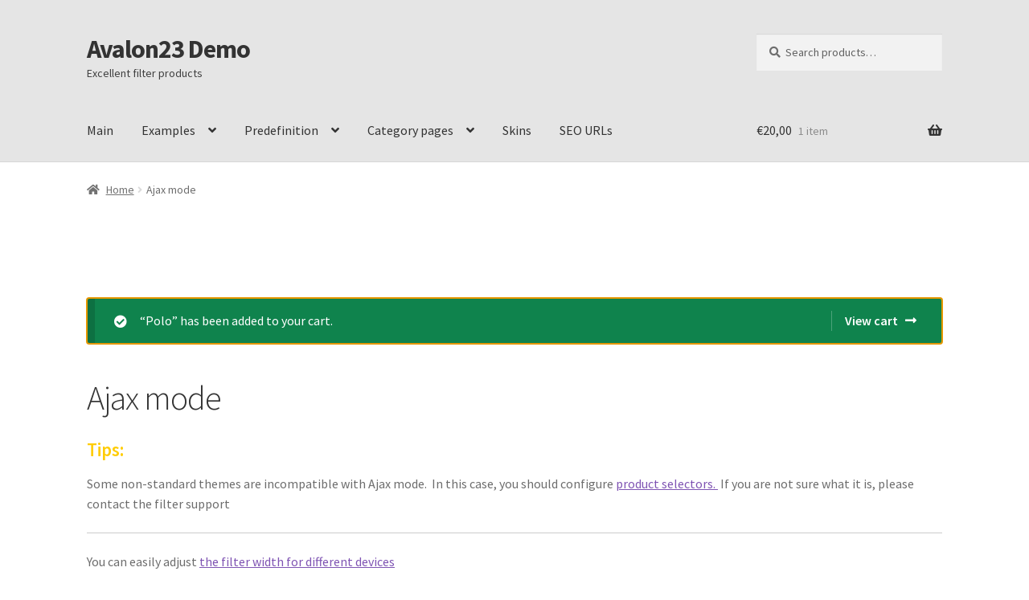

--- FILE ---
content_type: text/html; charset=UTF-8
request_url: https://demo.avalon23.dev/ajax-mode/?add-to-cart=17&product-page=3
body_size: 15726
content:
<!doctype html>
<html lang="en-US">
<head>
<meta charset="UTF-8">
<meta name="viewport" content="width=device-width, initial-scale=1">
<link rel="profile" href="https://gmpg.org/xfn/11">
<link rel="pingback" href="https://demo.avalon23.dev/xmlrpc.php">

<title>Ajax mode &#8211; Avalon23 Demo</title>
<meta name='robots' content='max-image-preview:large' />
	<style>img:is([sizes="auto" i], [sizes^="auto," i]) { contain-intrinsic-size: 3000px 1500px }</style>
				<link rel="canonical" href="https://demo.avalon23.dev/ajax-mode/?add-to-cart=17&amp;product-page=3" />
		<link rel='dns-prefetch' href='//demo.avalon23.dev' />
<link rel='dns-prefetch' href='//fonts.googleapis.com' />
<link rel="alternate" type="application/rss+xml" title="Avalon23 Demo &raquo; Feed" href="https://demo.avalon23.dev/feed/" />
<link rel="alternate" type="application/rss+xml" title="Avalon23 Demo &raquo; Comments Feed" href="https://demo.avalon23.dev/comments/feed/" />
<script>
window._wpemojiSettings = {"baseUrl":"https:\/\/s.w.org\/images\/core\/emoji\/16.0.1\/72x72\/","ext":".png","svgUrl":"https:\/\/s.w.org\/images\/core\/emoji\/16.0.1\/svg\/","svgExt":".svg","source":{"concatemoji":"https:\/\/demo.avalon23.dev\/wp-includes\/js\/wp-emoji-release.min.js?ver=6.8.2"}};
/*! This file is auto-generated */
!function(s,n){var o,i,e;function c(e){try{var t={supportTests:e,timestamp:(new Date).valueOf()};sessionStorage.setItem(o,JSON.stringify(t))}catch(e){}}function p(e,t,n){e.clearRect(0,0,e.canvas.width,e.canvas.height),e.fillText(t,0,0);var t=new Uint32Array(e.getImageData(0,0,e.canvas.width,e.canvas.height).data),a=(e.clearRect(0,0,e.canvas.width,e.canvas.height),e.fillText(n,0,0),new Uint32Array(e.getImageData(0,0,e.canvas.width,e.canvas.height).data));return t.every(function(e,t){return e===a[t]})}function u(e,t){e.clearRect(0,0,e.canvas.width,e.canvas.height),e.fillText(t,0,0);for(var n=e.getImageData(16,16,1,1),a=0;a<n.data.length;a++)if(0!==n.data[a])return!1;return!0}function f(e,t,n,a){switch(t){case"flag":return n(e,"\ud83c\udff3\ufe0f\u200d\u26a7\ufe0f","\ud83c\udff3\ufe0f\u200b\u26a7\ufe0f")?!1:!n(e,"\ud83c\udde8\ud83c\uddf6","\ud83c\udde8\u200b\ud83c\uddf6")&&!n(e,"\ud83c\udff4\udb40\udc67\udb40\udc62\udb40\udc65\udb40\udc6e\udb40\udc67\udb40\udc7f","\ud83c\udff4\u200b\udb40\udc67\u200b\udb40\udc62\u200b\udb40\udc65\u200b\udb40\udc6e\u200b\udb40\udc67\u200b\udb40\udc7f");case"emoji":return!a(e,"\ud83e\udedf")}return!1}function g(e,t,n,a){var r="undefined"!=typeof WorkerGlobalScope&&self instanceof WorkerGlobalScope?new OffscreenCanvas(300,150):s.createElement("canvas"),o=r.getContext("2d",{willReadFrequently:!0}),i=(o.textBaseline="top",o.font="600 32px Arial",{});return e.forEach(function(e){i[e]=t(o,e,n,a)}),i}function t(e){var t=s.createElement("script");t.src=e,t.defer=!0,s.head.appendChild(t)}"undefined"!=typeof Promise&&(o="wpEmojiSettingsSupports",i=["flag","emoji"],n.supports={everything:!0,everythingExceptFlag:!0},e=new Promise(function(e){s.addEventListener("DOMContentLoaded",e,{once:!0})}),new Promise(function(t){var n=function(){try{var e=JSON.parse(sessionStorage.getItem(o));if("object"==typeof e&&"number"==typeof e.timestamp&&(new Date).valueOf()<e.timestamp+604800&&"object"==typeof e.supportTests)return e.supportTests}catch(e){}return null}();if(!n){if("undefined"!=typeof Worker&&"undefined"!=typeof OffscreenCanvas&&"undefined"!=typeof URL&&URL.createObjectURL&&"undefined"!=typeof Blob)try{var e="postMessage("+g.toString()+"("+[JSON.stringify(i),f.toString(),p.toString(),u.toString()].join(",")+"));",a=new Blob([e],{type:"text/javascript"}),r=new Worker(URL.createObjectURL(a),{name:"wpTestEmojiSupports"});return void(r.onmessage=function(e){c(n=e.data),r.terminate(),t(n)})}catch(e){}c(n=g(i,f,p,u))}t(n)}).then(function(e){for(var t in e)n.supports[t]=e[t],n.supports.everything=n.supports.everything&&n.supports[t],"flag"!==t&&(n.supports.everythingExceptFlag=n.supports.everythingExceptFlag&&n.supports[t]);n.supports.everythingExceptFlag=n.supports.everythingExceptFlag&&!n.supports.flag,n.DOMReady=!1,n.readyCallback=function(){n.DOMReady=!0}}).then(function(){return e}).then(function(){var e;n.supports.everything||(n.readyCallback(),(e=n.source||{}).concatemoji?t(e.concatemoji):e.wpemoji&&e.twemoji&&(t(e.twemoji),t(e.wpemoji)))}))}((window,document),window._wpemojiSettings);
</script>
<style id='wp-emoji-styles-inline-css'>

	img.wp-smiley, img.emoji {
		display: inline !important;
		border: none !important;
		box-shadow: none !important;
		height: 1em !important;
		width: 1em !important;
		margin: 0 0.07em !important;
		vertical-align: -0.1em !important;
		background: none !important;
		padding: 0 !important;
	}
</style>
<link rel='stylesheet' id='wp-block-library-css' href='https://demo.avalon23.dev/wp-includes/css/dist/block-library/style.min.css?ver=6.8.2' media='all' />
<style id='wp-block-library-theme-inline-css'>
.wp-block-audio :where(figcaption){color:#555;font-size:13px;text-align:center}.is-dark-theme .wp-block-audio :where(figcaption){color:#ffffffa6}.wp-block-audio{margin:0 0 1em}.wp-block-code{border:1px solid #ccc;border-radius:4px;font-family:Menlo,Consolas,monaco,monospace;padding:.8em 1em}.wp-block-embed :where(figcaption){color:#555;font-size:13px;text-align:center}.is-dark-theme .wp-block-embed :where(figcaption){color:#ffffffa6}.wp-block-embed{margin:0 0 1em}.blocks-gallery-caption{color:#555;font-size:13px;text-align:center}.is-dark-theme .blocks-gallery-caption{color:#ffffffa6}:root :where(.wp-block-image figcaption){color:#555;font-size:13px;text-align:center}.is-dark-theme :root :where(.wp-block-image figcaption){color:#ffffffa6}.wp-block-image{margin:0 0 1em}.wp-block-pullquote{border-bottom:4px solid;border-top:4px solid;color:currentColor;margin-bottom:1.75em}.wp-block-pullquote cite,.wp-block-pullquote footer,.wp-block-pullquote__citation{color:currentColor;font-size:.8125em;font-style:normal;text-transform:uppercase}.wp-block-quote{border-left:.25em solid;margin:0 0 1.75em;padding-left:1em}.wp-block-quote cite,.wp-block-quote footer{color:currentColor;font-size:.8125em;font-style:normal;position:relative}.wp-block-quote:where(.has-text-align-right){border-left:none;border-right:.25em solid;padding-left:0;padding-right:1em}.wp-block-quote:where(.has-text-align-center){border:none;padding-left:0}.wp-block-quote.is-large,.wp-block-quote.is-style-large,.wp-block-quote:where(.is-style-plain){border:none}.wp-block-search .wp-block-search__label{font-weight:700}.wp-block-search__button{border:1px solid #ccc;padding:.375em .625em}:where(.wp-block-group.has-background){padding:1.25em 2.375em}.wp-block-separator.has-css-opacity{opacity:.4}.wp-block-separator{border:none;border-bottom:2px solid;margin-left:auto;margin-right:auto}.wp-block-separator.has-alpha-channel-opacity{opacity:1}.wp-block-separator:not(.is-style-wide):not(.is-style-dots){width:100px}.wp-block-separator.has-background:not(.is-style-dots){border-bottom:none;height:1px}.wp-block-separator.has-background:not(.is-style-wide):not(.is-style-dots){height:2px}.wp-block-table{margin:0 0 1em}.wp-block-table td,.wp-block-table th{word-break:normal}.wp-block-table :where(figcaption){color:#555;font-size:13px;text-align:center}.is-dark-theme .wp-block-table :where(figcaption){color:#ffffffa6}.wp-block-video :where(figcaption){color:#555;font-size:13px;text-align:center}.is-dark-theme .wp-block-video :where(figcaption){color:#ffffffa6}.wp-block-video{margin:0 0 1em}:root :where(.wp-block-template-part.has-background){margin-bottom:0;margin-top:0;padding:1.25em 2.375em}
</style>
<style id='classic-theme-styles-inline-css'>
/*! This file is auto-generated */
.wp-block-button__link{color:#fff;background-color:#32373c;border-radius:9999px;box-shadow:none;text-decoration:none;padding:calc(.667em + 2px) calc(1.333em + 2px);font-size:1.125em}.wp-block-file__button{background:#32373c;color:#fff;text-decoration:none}
</style>
<link rel='stylesheet' id='storefront-gutenberg-blocks-css' href='https://demo.avalon23.dev/wp-content/themes/storefront/assets/css/base/gutenberg-blocks.css?ver=4.6.1' media='all' />
<style id='storefront-gutenberg-blocks-inline-css'>

				.wp-block-button__link:not(.has-text-color) {
					color: #333333;
				}

				.wp-block-button__link:not(.has-text-color):hover,
				.wp-block-button__link:not(.has-text-color):focus,
				.wp-block-button__link:not(.has-text-color):active {
					color: #333333;
				}

				.wp-block-button__link:not(.has-background) {
					background-color: #eeeeee;
				}

				.wp-block-button__link:not(.has-background):hover,
				.wp-block-button__link:not(.has-background):focus,
				.wp-block-button__link:not(.has-background):active {
					border-color: #d5d5d5;
					background-color: #d5d5d5;
				}

				.wc-block-grid__products .wc-block-grid__product .wp-block-button__link {
					background-color: #eeeeee;
					border-color: #eeeeee;
					color: #333333;
				}

				.wp-block-quote footer,
				.wp-block-quote cite,
				.wp-block-quote__citation {
					color: #6d6d6d;
				}

				.wp-block-pullquote cite,
				.wp-block-pullquote footer,
				.wp-block-pullquote__citation {
					color: #6d6d6d;
				}

				.wp-block-image figcaption {
					color: #6d6d6d;
				}

				.wp-block-separator.is-style-dots::before {
					color: #333333;
				}

				.wp-block-file a.wp-block-file__button {
					color: #333333;
					background-color: #eeeeee;
					border-color: #eeeeee;
				}

				.wp-block-file a.wp-block-file__button:hover,
				.wp-block-file a.wp-block-file__button:focus,
				.wp-block-file a.wp-block-file__button:active {
					color: #333333;
					background-color: #d5d5d5;
				}

				.wp-block-code,
				.wp-block-preformatted pre {
					color: #6d6d6d;
				}

				.wp-block-table:not( .has-background ):not( .is-style-stripes ) tbody tr:nth-child(2n) td {
					background-color: #fdfdfd;
				}

				.wp-block-cover .wp-block-cover__inner-container h1:not(.has-text-color),
				.wp-block-cover .wp-block-cover__inner-container h2:not(.has-text-color),
				.wp-block-cover .wp-block-cover__inner-container h3:not(.has-text-color),
				.wp-block-cover .wp-block-cover__inner-container h4:not(.has-text-color),
				.wp-block-cover .wp-block-cover__inner-container h5:not(.has-text-color),
				.wp-block-cover .wp-block-cover__inner-container h6:not(.has-text-color) {
					color: #000000;
				}

				.wc-block-components-price-slider__range-input-progress,
				.rtl .wc-block-components-price-slider__range-input-progress {
					--range-color: #7f54b3;
				}

				/* Target only IE11 */
				@media all and (-ms-high-contrast: none), (-ms-high-contrast: active) {
					.wc-block-components-price-slider__range-input-progress {
						background: #7f54b3;
					}
				}

				.wc-block-components-button:not(.is-link) {
					background-color: #333333;
					color: #ffffff;
				}

				.wc-block-components-button:not(.is-link):hover,
				.wc-block-components-button:not(.is-link):focus,
				.wc-block-components-button:not(.is-link):active {
					background-color: #1a1a1a;
					color: #ffffff;
				}

				.wc-block-components-button:not(.is-link):disabled {
					background-color: #333333;
					color: #ffffff;
				}

				.wc-block-cart__submit-container {
					background-color: #ffffff;
				}

				.wc-block-cart__submit-container::before {
					color: rgba(220,220,220,0.5);
				}

				.wc-block-components-order-summary-item__quantity {
					background-color: #ffffff;
					border-color: #6d6d6d;
					box-shadow: 0 0 0 2px #ffffff;
					color: #6d6d6d;
				}
			
</style>
<style id='global-styles-inline-css'>
:root{--wp--preset--aspect-ratio--square: 1;--wp--preset--aspect-ratio--4-3: 4/3;--wp--preset--aspect-ratio--3-4: 3/4;--wp--preset--aspect-ratio--3-2: 3/2;--wp--preset--aspect-ratio--2-3: 2/3;--wp--preset--aspect-ratio--16-9: 16/9;--wp--preset--aspect-ratio--9-16: 9/16;--wp--preset--color--black: #000000;--wp--preset--color--cyan-bluish-gray: #abb8c3;--wp--preset--color--white: #ffffff;--wp--preset--color--pale-pink: #f78da7;--wp--preset--color--vivid-red: #cf2e2e;--wp--preset--color--luminous-vivid-orange: #ff6900;--wp--preset--color--luminous-vivid-amber: #fcb900;--wp--preset--color--light-green-cyan: #7bdcb5;--wp--preset--color--vivid-green-cyan: #00d084;--wp--preset--color--pale-cyan-blue: #8ed1fc;--wp--preset--color--vivid-cyan-blue: #0693e3;--wp--preset--color--vivid-purple: #9b51e0;--wp--preset--gradient--vivid-cyan-blue-to-vivid-purple: linear-gradient(135deg,rgba(6,147,227,1) 0%,rgb(155,81,224) 100%);--wp--preset--gradient--light-green-cyan-to-vivid-green-cyan: linear-gradient(135deg,rgb(122,220,180) 0%,rgb(0,208,130) 100%);--wp--preset--gradient--luminous-vivid-amber-to-luminous-vivid-orange: linear-gradient(135deg,rgba(252,185,0,1) 0%,rgba(255,105,0,1) 100%);--wp--preset--gradient--luminous-vivid-orange-to-vivid-red: linear-gradient(135deg,rgba(255,105,0,1) 0%,rgb(207,46,46) 100%);--wp--preset--gradient--very-light-gray-to-cyan-bluish-gray: linear-gradient(135deg,rgb(238,238,238) 0%,rgb(169,184,195) 100%);--wp--preset--gradient--cool-to-warm-spectrum: linear-gradient(135deg,rgb(74,234,220) 0%,rgb(151,120,209) 20%,rgb(207,42,186) 40%,rgb(238,44,130) 60%,rgb(251,105,98) 80%,rgb(254,248,76) 100%);--wp--preset--gradient--blush-light-purple: linear-gradient(135deg,rgb(255,206,236) 0%,rgb(152,150,240) 100%);--wp--preset--gradient--blush-bordeaux: linear-gradient(135deg,rgb(254,205,165) 0%,rgb(254,45,45) 50%,rgb(107,0,62) 100%);--wp--preset--gradient--luminous-dusk: linear-gradient(135deg,rgb(255,203,112) 0%,rgb(199,81,192) 50%,rgb(65,88,208) 100%);--wp--preset--gradient--pale-ocean: linear-gradient(135deg,rgb(255,245,203) 0%,rgb(182,227,212) 50%,rgb(51,167,181) 100%);--wp--preset--gradient--electric-grass: linear-gradient(135deg,rgb(202,248,128) 0%,rgb(113,206,126) 100%);--wp--preset--gradient--midnight: linear-gradient(135deg,rgb(2,3,129) 0%,rgb(40,116,252) 100%);--wp--preset--font-size--small: 14px;--wp--preset--font-size--medium: 23px;--wp--preset--font-size--large: 26px;--wp--preset--font-size--x-large: 42px;--wp--preset--font-size--normal: 16px;--wp--preset--font-size--huge: 37px;--wp--preset--spacing--20: 0.44rem;--wp--preset--spacing--30: 0.67rem;--wp--preset--spacing--40: 1rem;--wp--preset--spacing--50: 1.5rem;--wp--preset--spacing--60: 2.25rem;--wp--preset--spacing--70: 3.38rem;--wp--preset--spacing--80: 5.06rem;--wp--preset--shadow--natural: 6px 6px 9px rgba(0, 0, 0, 0.2);--wp--preset--shadow--deep: 12px 12px 50px rgba(0, 0, 0, 0.4);--wp--preset--shadow--sharp: 6px 6px 0px rgba(0, 0, 0, 0.2);--wp--preset--shadow--outlined: 6px 6px 0px -3px rgba(255, 255, 255, 1), 6px 6px rgba(0, 0, 0, 1);--wp--preset--shadow--crisp: 6px 6px 0px rgba(0, 0, 0, 1);}:root :where(.is-layout-flow) > :first-child{margin-block-start: 0;}:root :where(.is-layout-flow) > :last-child{margin-block-end: 0;}:root :where(.is-layout-flow) > *{margin-block-start: 24px;margin-block-end: 0;}:root :where(.is-layout-constrained) > :first-child{margin-block-start: 0;}:root :where(.is-layout-constrained) > :last-child{margin-block-end: 0;}:root :where(.is-layout-constrained) > *{margin-block-start: 24px;margin-block-end: 0;}:root :where(.is-layout-flex){gap: 24px;}:root :where(.is-layout-grid){gap: 24px;}body .is-layout-flex{display: flex;}.is-layout-flex{flex-wrap: wrap;align-items: center;}.is-layout-flex > :is(*, div){margin: 0;}body .is-layout-grid{display: grid;}.is-layout-grid > :is(*, div){margin: 0;}.has-black-color{color: var(--wp--preset--color--black) !important;}.has-cyan-bluish-gray-color{color: var(--wp--preset--color--cyan-bluish-gray) !important;}.has-white-color{color: var(--wp--preset--color--white) !important;}.has-pale-pink-color{color: var(--wp--preset--color--pale-pink) !important;}.has-vivid-red-color{color: var(--wp--preset--color--vivid-red) !important;}.has-luminous-vivid-orange-color{color: var(--wp--preset--color--luminous-vivid-orange) !important;}.has-luminous-vivid-amber-color{color: var(--wp--preset--color--luminous-vivid-amber) !important;}.has-light-green-cyan-color{color: var(--wp--preset--color--light-green-cyan) !important;}.has-vivid-green-cyan-color{color: var(--wp--preset--color--vivid-green-cyan) !important;}.has-pale-cyan-blue-color{color: var(--wp--preset--color--pale-cyan-blue) !important;}.has-vivid-cyan-blue-color{color: var(--wp--preset--color--vivid-cyan-blue) !important;}.has-vivid-purple-color{color: var(--wp--preset--color--vivid-purple) !important;}.has-black-background-color{background-color: var(--wp--preset--color--black) !important;}.has-cyan-bluish-gray-background-color{background-color: var(--wp--preset--color--cyan-bluish-gray) !important;}.has-white-background-color{background-color: var(--wp--preset--color--white) !important;}.has-pale-pink-background-color{background-color: var(--wp--preset--color--pale-pink) !important;}.has-vivid-red-background-color{background-color: var(--wp--preset--color--vivid-red) !important;}.has-luminous-vivid-orange-background-color{background-color: var(--wp--preset--color--luminous-vivid-orange) !important;}.has-luminous-vivid-amber-background-color{background-color: var(--wp--preset--color--luminous-vivid-amber) !important;}.has-light-green-cyan-background-color{background-color: var(--wp--preset--color--light-green-cyan) !important;}.has-vivid-green-cyan-background-color{background-color: var(--wp--preset--color--vivid-green-cyan) !important;}.has-pale-cyan-blue-background-color{background-color: var(--wp--preset--color--pale-cyan-blue) !important;}.has-vivid-cyan-blue-background-color{background-color: var(--wp--preset--color--vivid-cyan-blue) !important;}.has-vivid-purple-background-color{background-color: var(--wp--preset--color--vivid-purple) !important;}.has-black-border-color{border-color: var(--wp--preset--color--black) !important;}.has-cyan-bluish-gray-border-color{border-color: var(--wp--preset--color--cyan-bluish-gray) !important;}.has-white-border-color{border-color: var(--wp--preset--color--white) !important;}.has-pale-pink-border-color{border-color: var(--wp--preset--color--pale-pink) !important;}.has-vivid-red-border-color{border-color: var(--wp--preset--color--vivid-red) !important;}.has-luminous-vivid-orange-border-color{border-color: var(--wp--preset--color--luminous-vivid-orange) !important;}.has-luminous-vivid-amber-border-color{border-color: var(--wp--preset--color--luminous-vivid-amber) !important;}.has-light-green-cyan-border-color{border-color: var(--wp--preset--color--light-green-cyan) !important;}.has-vivid-green-cyan-border-color{border-color: var(--wp--preset--color--vivid-green-cyan) !important;}.has-pale-cyan-blue-border-color{border-color: var(--wp--preset--color--pale-cyan-blue) !important;}.has-vivid-cyan-blue-border-color{border-color: var(--wp--preset--color--vivid-cyan-blue) !important;}.has-vivid-purple-border-color{border-color: var(--wp--preset--color--vivid-purple) !important;}.has-vivid-cyan-blue-to-vivid-purple-gradient-background{background: var(--wp--preset--gradient--vivid-cyan-blue-to-vivid-purple) !important;}.has-light-green-cyan-to-vivid-green-cyan-gradient-background{background: var(--wp--preset--gradient--light-green-cyan-to-vivid-green-cyan) !important;}.has-luminous-vivid-amber-to-luminous-vivid-orange-gradient-background{background: var(--wp--preset--gradient--luminous-vivid-amber-to-luminous-vivid-orange) !important;}.has-luminous-vivid-orange-to-vivid-red-gradient-background{background: var(--wp--preset--gradient--luminous-vivid-orange-to-vivid-red) !important;}.has-very-light-gray-to-cyan-bluish-gray-gradient-background{background: var(--wp--preset--gradient--very-light-gray-to-cyan-bluish-gray) !important;}.has-cool-to-warm-spectrum-gradient-background{background: var(--wp--preset--gradient--cool-to-warm-spectrum) !important;}.has-blush-light-purple-gradient-background{background: var(--wp--preset--gradient--blush-light-purple) !important;}.has-blush-bordeaux-gradient-background{background: var(--wp--preset--gradient--blush-bordeaux) !important;}.has-luminous-dusk-gradient-background{background: var(--wp--preset--gradient--luminous-dusk) !important;}.has-pale-ocean-gradient-background{background: var(--wp--preset--gradient--pale-ocean) !important;}.has-electric-grass-gradient-background{background: var(--wp--preset--gradient--electric-grass) !important;}.has-midnight-gradient-background{background: var(--wp--preset--gradient--midnight) !important;}.has-small-font-size{font-size: var(--wp--preset--font-size--small) !important;}.has-medium-font-size{font-size: var(--wp--preset--font-size--medium) !important;}.has-large-font-size{font-size: var(--wp--preset--font-size--large) !important;}.has-x-large-font-size{font-size: var(--wp--preset--font-size--x-large) !important;}
:root :where(.wp-block-pullquote){font-size: 1.5em;line-height: 1.6;}
</style>
<link rel='stylesheet' id='avalon23-image-map-css-css' href='https://demo.avalon23.dev/wp-content/plugins/avalon23-products-filter/ext/image_map/css/image_map.css?ver=2.1.6' media='all' />
<style id='woocommerce-inline-inline-css'>
.woocommerce form .form-row .required { visibility: visible; }
</style>
<link rel='stylesheet' id='brands-styles-css' href='https://demo.avalon23.dev/wp-content/plugins/woocommerce/assets/css/brands.css?ver=10.0.2' media='all' />
<link rel='stylesheet' id='storefront-style-css' href='https://demo.avalon23.dev/wp-content/themes/storefront/style.css?ver=4.6.1' media='all' />
<style id='storefront-style-inline-css'>

			.main-navigation ul li a,
			.site-title a,
			ul.menu li a,
			.site-branding h1 a,
			button.menu-toggle,
			button.menu-toggle:hover,
			.handheld-navigation .dropdown-toggle {
				color: #333333;
			}

			button.menu-toggle,
			button.menu-toggle:hover {
				border-color: #333333;
			}

			.main-navigation ul li a:hover,
			.main-navigation ul li:hover > a,
			.site-title a:hover,
			.site-header ul.menu li.current-menu-item > a {
				color: #747474;
			}

			table:not( .has-background ) th {
				background-color: #f8f8f8;
			}

			table:not( .has-background ) tbody td {
				background-color: #fdfdfd;
			}

			table:not( .has-background ) tbody tr:nth-child(2n) td,
			fieldset,
			fieldset legend {
				background-color: #fbfbfb;
			}

			.site-header,
			.secondary-navigation ul ul,
			.main-navigation ul.menu > li.menu-item-has-children:after,
			.secondary-navigation ul.menu ul,
			.storefront-handheld-footer-bar,
			.storefront-handheld-footer-bar ul li > a,
			.storefront-handheld-footer-bar ul li.search .site-search,
			button.menu-toggle,
			button.menu-toggle:hover {
				background-color: #e5e5e5;
			}

			p.site-description,
			.site-header,
			.storefront-handheld-footer-bar {
				color: #404040;
			}

			button.menu-toggle:after,
			button.menu-toggle:before,
			button.menu-toggle span:before {
				background-color: #333333;
			}

			h1, h2, h3, h4, h5, h6, .wc-block-grid__product-title {
				color: #333333;
			}

			.widget h1 {
				border-bottom-color: #333333;
			}

			body,
			.secondary-navigation a {
				color: #6d6d6d;
			}

			.widget-area .widget a,
			.hentry .entry-header .posted-on a,
			.hentry .entry-header .post-author a,
			.hentry .entry-header .post-comments a,
			.hentry .entry-header .byline a {
				color: #727272;
			}

			a {
				color: #7f54b3;
			}

			a:focus,
			button:focus,
			.button.alt:focus,
			input:focus,
			textarea:focus,
			input[type="button"]:focus,
			input[type="reset"]:focus,
			input[type="submit"]:focus,
			input[type="email"]:focus,
			input[type="tel"]:focus,
			input[type="url"]:focus,
			input[type="password"]:focus,
			input[type="search"]:focus {
				outline-color: #7f54b3;
			}

			button, input[type="button"], input[type="reset"], input[type="submit"], .button, .widget a.button {
				background-color: #eeeeee;
				border-color: #eeeeee;
				color: #333333;
			}

			button:hover, input[type="button"]:hover, input[type="reset"]:hover, input[type="submit"]:hover, .button:hover, .widget a.button:hover {
				background-color: #d5d5d5;
				border-color: #d5d5d5;
				color: #333333;
			}

			button.alt, input[type="button"].alt, input[type="reset"].alt, input[type="submit"].alt, .button.alt, .widget-area .widget a.button.alt {
				background-color: #333333;
				border-color: #333333;
				color: #ffffff;
			}

			button.alt:hover, input[type="button"].alt:hover, input[type="reset"].alt:hover, input[type="submit"].alt:hover, .button.alt:hover, .widget-area .widget a.button.alt:hover {
				background-color: #1a1a1a;
				border-color: #1a1a1a;
				color: #ffffff;
			}

			.pagination .page-numbers li .page-numbers.current {
				background-color: #e6e6e6;
				color: #636363;
			}

			#comments .comment-list .comment-content .comment-text {
				background-color: #f8f8f8;
			}

			.site-footer {
				background-color: #f0f0f0;
				color: #6d6d6d;
			}

			.site-footer a:not(.button):not(.components-button) {
				color: #333333;
			}

			.site-footer .storefront-handheld-footer-bar a:not(.button):not(.components-button) {
				color: #333333;
			}

			.site-footer h1, .site-footer h2, .site-footer h3, .site-footer h4, .site-footer h5, .site-footer h6, .site-footer .widget .widget-title, .site-footer .widget .widgettitle {
				color: #333333;
			}

			.page-template-template-homepage.has-post-thumbnail .type-page.has-post-thumbnail .entry-title {
				color: #000000;
			}

			.page-template-template-homepage.has-post-thumbnail .type-page.has-post-thumbnail .entry-content {
				color: #000000;
			}

			@media screen and ( min-width: 768px ) {
				.secondary-navigation ul.menu a:hover {
					color: #595959;
				}

				.secondary-navigation ul.menu a {
					color: #404040;
				}

				.main-navigation ul.menu ul.sub-menu,
				.main-navigation ul.nav-menu ul.children {
					background-color: #d6d6d6;
				}

				.site-header {
					border-bottom-color: #d6d6d6;
				}
			}
</style>
<link rel='stylesheet' id='storefront-icons-css' href='https://demo.avalon23.dev/wp-content/themes/storefront/assets/css/base/icons.css?ver=4.6.1' media='all' />
<link rel='stylesheet' id='storefront-fonts-css' href='https://fonts.googleapis.com/css?family=Source+Sans+Pro%3A400%2C300%2C300italic%2C400italic%2C600%2C700%2C900&#038;subset=latin%2Clatin-ext&#038;ver=4.6.1' media='all' />
<link rel='stylesheet' id='storefront-woocommerce-style-css' href='https://demo.avalon23.dev/wp-content/themes/storefront/assets/css/woocommerce/woocommerce.css?ver=4.6.1' media='all' />
<style id='storefront-woocommerce-style-inline-css'>
@font-face {
				font-family: star;
				src: url(https://demo.avalon23.dev/wp-content/plugins/woocommerce/assets/fonts/star.eot);
				src:
					url(https://demo.avalon23.dev/wp-content/plugins/woocommerce/assets/fonts/star.eot?#iefix) format("embedded-opentype"),
					url(https://demo.avalon23.dev/wp-content/plugins/woocommerce/assets/fonts/star.woff) format("woff"),
					url(https://demo.avalon23.dev/wp-content/plugins/woocommerce/assets/fonts/star.ttf) format("truetype"),
					url(https://demo.avalon23.dev/wp-content/plugins/woocommerce/assets/fonts/star.svg#star) format("svg");
				font-weight: 400;
				font-style: normal;
			}
			@font-face {
				font-family: WooCommerce;
				src: url(https://demo.avalon23.dev/wp-content/plugins/woocommerce/assets/fonts/WooCommerce.eot);
				src:
					url(https://demo.avalon23.dev/wp-content/plugins/woocommerce/assets/fonts/WooCommerce.eot?#iefix) format("embedded-opentype"),
					url(https://demo.avalon23.dev/wp-content/plugins/woocommerce/assets/fonts/WooCommerce.woff) format("woff"),
					url(https://demo.avalon23.dev/wp-content/plugins/woocommerce/assets/fonts/WooCommerce.ttf) format("truetype"),
					url(https://demo.avalon23.dev/wp-content/plugins/woocommerce/assets/fonts/WooCommerce.svg#WooCommerce) format("svg");
				font-weight: 400;
				font-style: normal;
			}

			a.cart-contents,
			.site-header-cart .widget_shopping_cart a {
				color: #333333;
			}

			a.cart-contents:hover,
			.site-header-cart .widget_shopping_cart a:hover,
			.site-header-cart:hover > li > a {
				color: #747474;
			}

			table.cart td.product-remove,
			table.cart td.actions {
				border-top-color: #ffffff;
			}

			.storefront-handheld-footer-bar ul li.cart .count {
				background-color: #333333;
				color: #e5e5e5;
				border-color: #e5e5e5;
			}

			.woocommerce-tabs ul.tabs li.active a,
			ul.products li.product .price,
			.onsale,
			.wc-block-grid__product-onsale,
			.widget_search form:before,
			.widget_product_search form:before {
				color: #6d6d6d;
			}

			.woocommerce-breadcrumb a,
			a.woocommerce-review-link,
			.product_meta a {
				color: #727272;
			}

			.wc-block-grid__product-onsale,
			.onsale {
				border-color: #6d6d6d;
			}

			.star-rating span:before,
			.quantity .plus, .quantity .minus,
			p.stars a:hover:after,
			p.stars a:after,
			.star-rating span:before,
			#payment .payment_methods li input[type=radio]:first-child:checked+label:before {
				color: #7f54b3;
			}

			.widget_price_filter .ui-slider .ui-slider-range,
			.widget_price_filter .ui-slider .ui-slider-handle {
				background-color: #7f54b3;
			}

			.order_details {
				background-color: #f8f8f8;
			}

			.order_details > li {
				border-bottom: 1px dotted #e3e3e3;
			}

			.order_details:before,
			.order_details:after {
				background: -webkit-linear-gradient(transparent 0,transparent 0),-webkit-linear-gradient(135deg,#f8f8f8 33.33%,transparent 33.33%),-webkit-linear-gradient(45deg,#f8f8f8 33.33%,transparent 33.33%)
			}

			#order_review {
				background-color: #ffffff;
			}

			#payment .payment_methods > li .payment_box,
			#payment .place-order {
				background-color: #fafafa;
			}

			#payment .payment_methods > li:not(.woocommerce-notice) {
				background-color: #f5f5f5;
			}

			#payment .payment_methods > li:not(.woocommerce-notice):hover {
				background-color: #f0f0f0;
			}

			.woocommerce-pagination .page-numbers li .page-numbers.current {
				background-color: #e6e6e6;
				color: #636363;
			}

			.wc-block-grid__product-onsale,
			.onsale,
			.woocommerce-pagination .page-numbers li .page-numbers:not(.current) {
				color: #6d6d6d;
			}

			p.stars a:before,
			p.stars a:hover~a:before,
			p.stars.selected a.active~a:before {
				color: #6d6d6d;
			}

			p.stars.selected a.active:before,
			p.stars:hover a:before,
			p.stars.selected a:not(.active):before,
			p.stars.selected a.active:before {
				color: #7f54b3;
			}

			.single-product div.product .woocommerce-product-gallery .woocommerce-product-gallery__trigger {
				background-color: #eeeeee;
				color: #333333;
			}

			.single-product div.product .woocommerce-product-gallery .woocommerce-product-gallery__trigger:hover {
				background-color: #d5d5d5;
				border-color: #d5d5d5;
				color: #333333;
			}

			.button.added_to_cart:focus,
			.button.wc-forward:focus {
				outline-color: #7f54b3;
			}

			.added_to_cart,
			.site-header-cart .widget_shopping_cart a.button,
			.wc-block-grid__products .wc-block-grid__product .wp-block-button__link {
				background-color: #eeeeee;
				border-color: #eeeeee;
				color: #333333;
			}

			.added_to_cart:hover,
			.site-header-cart .widget_shopping_cart a.button:hover,
			.wc-block-grid__products .wc-block-grid__product .wp-block-button__link:hover {
				background-color: #d5d5d5;
				border-color: #d5d5d5;
				color: #333333;
			}

			.added_to_cart.alt, .added_to_cart, .widget a.button.checkout {
				background-color: #333333;
				border-color: #333333;
				color: #ffffff;
			}

			.added_to_cart.alt:hover, .added_to_cart:hover, .widget a.button.checkout:hover {
				background-color: #1a1a1a;
				border-color: #1a1a1a;
				color: #ffffff;
			}

			.button.loading {
				color: #eeeeee;
			}

			.button.loading:hover {
				background-color: #eeeeee;
			}

			.button.loading:after {
				color: #333333;
			}

			@media screen and ( min-width: 768px ) {
				.site-header-cart .widget_shopping_cart,
				.site-header .product_list_widget li .quantity {
					color: #404040;
				}

				.site-header-cart .widget_shopping_cart .buttons,
				.site-header-cart .widget_shopping_cart .total {
					background-color: #dbdbdb;
				}

				.site-header-cart .widget_shopping_cart {
					background-color: #d6d6d6;
				}
			}
				.storefront-product-pagination a {
					color: #6d6d6d;
					background-color: #ffffff;
				}
				.storefront-sticky-add-to-cart {
					color: #6d6d6d;
					background-color: #ffffff;
				}

				.storefront-sticky-add-to-cart a:not(.button) {
					color: #333333;
				}
</style>
<link rel='stylesheet' id='storefront-woocommerce-brands-style-css' href='https://demo.avalon23.dev/wp-content/themes/storefront/assets/css/woocommerce/extensions/brands.css?ver=4.6.1' media='all' />
<script src="https://demo.avalon23.dev/wp-includes/js/jquery/jquery.min.js?ver=3.7.1" id="jquery-core-js"></script>
<script src="https://demo.avalon23.dev/wp-includes/js/jquery/jquery-migrate.min.js?ver=3.4.1" id="jquery-migrate-js"></script>
<script src="https://demo.avalon23.dev/wp-content/plugins/woocommerce/assets/js/jquery-blockui/jquery.blockUI.min.js?ver=2.7.0-wc.10.0.2" id="jquery-blockui-js" defer data-wp-strategy="defer"></script>
<script id="wc-add-to-cart-js-extra">
var wc_add_to_cart_params = {"ajax_url":"\/wp-admin\/admin-ajax.php","wc_ajax_url":"\/?wc-ajax=%%endpoint%%","i18n_view_cart":"View cart","cart_url":"https:\/\/demo.avalon23.dev\/cart\/","is_cart":"","cart_redirect_after_add":"no"};
</script>
<script src="https://demo.avalon23.dev/wp-content/plugins/woocommerce/assets/js/frontend/add-to-cart.min.js?ver=10.0.2" id="wc-add-to-cart-js" defer data-wp-strategy="defer"></script>
<script src="https://demo.avalon23.dev/wp-content/plugins/woocommerce/assets/js/js-cookie/js.cookie.min.js?ver=2.1.4-wc.10.0.2" id="js-cookie-js" defer data-wp-strategy="defer"></script>
<script id="woocommerce-js-extra">
var woocommerce_params = {"ajax_url":"\/wp-admin\/admin-ajax.php","wc_ajax_url":"\/?wc-ajax=%%endpoint%%","i18n_password_show":"Show password","i18n_password_hide":"Hide password"};
</script>
<script src="https://demo.avalon23.dev/wp-content/plugins/woocommerce/assets/js/frontend/woocommerce.min.js?ver=10.0.2" id="woocommerce-js" defer data-wp-strategy="defer"></script>
<script id="wc-cart-fragments-js-extra">
var wc_cart_fragments_params = {"ajax_url":"\/wp-admin\/admin-ajax.php","wc_ajax_url":"\/?wc-ajax=%%endpoint%%","cart_hash_key":"wc_cart_hash_abfd66b9ae813d6355922291c047c049","fragment_name":"wc_fragments_abfd66b9ae813d6355922291c047c049","request_timeout":"5000"};
</script>
<script src="https://demo.avalon23.dev/wp-content/plugins/woocommerce/assets/js/frontend/cart-fragments.min.js?ver=10.0.2" id="wc-cart-fragments-js" defer data-wp-strategy="defer"></script>
<link rel="https://api.w.org/" href="https://demo.avalon23.dev/wp-json/" /><link rel="alternate" title="JSON" type="application/json" href="https://demo.avalon23.dev/wp-json/wp/v2/pages/588" /><link rel="EditURI" type="application/rsd+xml" title="RSD" href="https://demo.avalon23.dev/xmlrpc.php?rsd" />
<meta name="generator" content="WordPress 6.8.2" />
<meta name="generator" content="WooCommerce 10.0.2" />
<link rel='shortlink' href='https://demo.avalon23.dev/?p=588' />
<link rel="alternate" title="oEmbed (JSON)" type="application/json+oembed" href="https://demo.avalon23.dev/wp-json/oembed/1.0/embed?url=https%3A%2F%2Fdemo.avalon23.dev%2Fajax-mode%2F" />
<link rel="alternate" title="oEmbed (XML)" type="text/xml+oembed" href="https://demo.avalon23.dev/wp-json/oembed/1.0/embed?url=https%3A%2F%2Fdemo.avalon23.dev%2Fajax-mode%2F&#038;format=xml" />
	<noscript><style>.woocommerce-product-gallery{ opacity: 1 !important; }</style></noscript>
	</head>

<body class="wp-singular page-template-default page page-id-588 wp-embed-responsive wp-theme-storefront theme-storefront woocommerce-no-js storefront-full-width-content storefront-align-wide right-sidebar woocommerce-active">



<div id="page" class="hfeed site">
	
	<header id="masthead" class="site-header" role="banner" style="">

		<div class="col-full">		<a class="skip-link screen-reader-text" href="#site-navigation">Skip to navigation</a>
		<a class="skip-link screen-reader-text" href="#content">Skip to content</a>
				<div class="site-branding">
			<div class="beta site-title"><a href="https://demo.avalon23.dev/" rel="home">Avalon23 Demo</a></div><p class="site-description">Excellent filter products</p>		</div>
					<div class="site-search">
				<div class="widget woocommerce widget_product_search"><form role="search" method="get" class="woocommerce-product-search" action="https://demo.avalon23.dev/">
	<label class="screen-reader-text" for="woocommerce-product-search-field-0">Search for:</label>
	<input type="search" id="woocommerce-product-search-field-0" class="search-field" placeholder="Search products&hellip;" value="" name="s" />
	<button type="submit" value="Search" class="">Search</button>
	<input type="hidden" name="post_type" value="product" />
</form>
</div>			</div>
			</div><div class="storefront-primary-navigation"><div class="col-full">		<nav id="site-navigation" class="main-navigation" role="navigation" aria-label="Primary Navigation">
		<button id="site-navigation-menu-toggle" class="menu-toggle" aria-controls="site-navigation" aria-expanded="false"><span>Menu</span></button>
			<div class="primary-navigation"><ul id="menu-main" class="menu"><li id="menu-item-586" class="menu-item menu-item-type-custom menu-item-object-custom menu-item-home menu-item-586"><a href="https://demo.avalon23.dev/">Main</a></li>
<li id="menu-item-587" class="menu-item menu-item-type-custom menu-item-object-custom current-menu-ancestor current-menu-parent menu-item-has-children menu-item-587"><a href="#">Examples</a>
<ul class="sub-menu">
	<li id="menu-item-594" class="menu-item menu-item-type-post_type menu-item-object-page current-menu-item page_item page-item-588 current_page_item menu-item-594"><a href="https://demo.avalon23.dev/ajax-mode/" aria-current="page">Ajax mode</a></li>
	<li id="menu-item-601" class="menu-item menu-item-type-post_type menu-item-object-page menu-item-601"><a href="https://demo.avalon23.dev/hierarchy-dropdown/">Hierarchy dropdown</a></li>
	<li id="menu-item-653" class="menu-item menu-item-type-post_type menu-item-object-page menu-item-653"><a href="https://demo.avalon23.dev/sliders-by-attributes-and-meta/">Sliders (by attributes and  meta)</a></li>
	<li id="menu-item-644" class="menu-item menu-item-type-post_type menu-item-object-page menu-item-644"><a href="https://demo.avalon23.dev/dynamic-recount/">Dynamic recount</a></li>
	<li id="menu-item-630" class="menu-item menu-item-type-post_type menu-item-object-page menu-item-630"><a href="https://demo.avalon23.dev/filter-logic/">Filter  logic IN, AND, NOT IN</a></li>
	<li id="menu-item-635" class="menu-item menu-item-type-post_type menu-item-object-page menu-item-635"><a href="https://demo.avalon23.dev/meta-filters/">Meta  filters</a></li>
	<li id="menu-item-608" class="menu-item menu-item-type-post_type menu-item-object-page menu-item-608"><a href="https://demo.avalon23.dev/filter-pattern-depending-on-the-device/">Filter pattern depending on the device</a></li>
	<li id="menu-item-677" class="menu-item menu-item-type-post_type menu-item-object-page menu-item-677"><a href="https://demo.avalon23.dev/filter-in-popup/">Filter in  popup</a></li>
	<li id="menu-item-739" class="menu-item menu-item-type-custom menu-item-object-custom menu-item-739"><a href="https://demo.avalon23.dev/toggle-filter-form/">Toggle filter  form</a></li>
</ul>
</li>
<li id="menu-item-609" class="menu-item menu-item-type-custom menu-item-object-custom menu-item-has-children menu-item-609"><a href="#">Predefinition</a>
<ul class="sub-menu">
	<li id="menu-item-615" class="menu-item menu-item-type-post_type menu-item-object-page menu-item-615"><a href="https://demo.avalon23.dev/on-sale/">On Sale</a></li>
	<li id="menu-item-623" class="menu-item menu-item-type-post_type menu-item-object-page menu-item-623"><a href="https://demo.avalon23.dev/by-specific-attribute/">By specific attribute</a></li>
</ul>
</li>
<li id="menu-item-583" class="menu-item menu-item-type-custom menu-item-object-custom menu-item-has-children menu-item-583"><a href="#">Category  pages</a>
<ul class="sub-menu">
	<li id="menu-item-584" class="menu-item menu-item-type-custom menu-item-object-custom menu-item-584"><a href="https://demo.avalon23.dev/product-category/accessories/">Accessories</a></li>
	<li id="menu-item-585" class="menu-item menu-item-type-custom menu-item-object-custom menu-item-585"><a href="https://demo.avalon23.dev/product-category/music/">Music</a></li>
</ul>
</li>
<li id="menu-item-676" class="menu-item menu-item-type-custom menu-item-object-custom menu-item-676"><a href="https://demo.avalon23.dev/skins/?av11_pa_season=24&#038;av11_filter_id=11&#038;av11_pa_color=71&#038;av11_product_cat=80&#038;av11_pa_size=74&#038;av11_on_sale=1&#038;av11_price=2:75">Skins</a></li>
<li id="menu-item-766" class="menu-item menu-item-type-custom menu-item-object-custom menu-item-766"><a href="https://demo.avalon23.dev/seo-urls/">SEO URLs</a></li>
</ul></div><div class="menu"><ul>
<li ><a href="https://demo.avalon23.dev/">Home</a></li><li class="page_item page-item-588 current_page_item"><a href="https://demo.avalon23.dev/ajax-mode/" aria-current="page">Ajax mode</a></li>
<li class="page_item page-item-616"><a href="https://demo.avalon23.dev/by-specific-attribute/">By specific attribute</a></li>
<li class="page_item page-item-7"><a href="https://demo.avalon23.dev/cart/">Cart</a></li>
<li class="page_item page-item-8"><a href="https://demo.avalon23.dev/checkout/">Checkout</a></li>
<li class="page_item page-item-638"><a href="https://demo.avalon23.dev/dynamic-recount/">Dynamic recount</a></li>
<li class="page_item page-item-624"><a href="https://demo.avalon23.dev/filter-logic/">Filter  logic IN, AND, NOT IN</a></li>
<li class="page_item page-item-657"><a href="https://demo.avalon23.dev/filter-in-popup/">Filter in  popup</a></li>
<li class="page_item page-item-602"><a href="https://demo.avalon23.dev/filter-pattern-depending-on-the-device/">Filter pattern depending on the device</a></li>
<li class="page_item page-item-595"><a href="https://demo.avalon23.dev/hierarchy-dropdown/">Hierarchy dropdown</a></li>
<li class="page_item page-item-631"><a href="https://demo.avalon23.dev/meta-filters/">Meta  filters</a></li>
<li class="page_item page-item-9"><a href="https://demo.avalon23.dev/my-account/">My account</a></li>
<li class="page_item page-item-610"><a href="https://demo.avalon23.dev/on-sale/">On Sale</a></li>
<li class="page_item page-item-2"><a href="https://demo.avalon23.dev/sample-page/">Sample Page</a></li>
<li class="page_item page-item-756"><a href="https://demo.avalon23.dev/seo-urls/">SEO URLs</a></li>
<li class="page_item page-item-666"><a href="https://demo.avalon23.dev/skins/">Skins</a></li>
<li class="page_item page-item-647"><a href="https://demo.avalon23.dev/sliders-by-attributes-and-meta/">Sliders (by attributes and  meta)</a></li>
<li class="page_item page-item-734"><a href="https://demo.avalon23.dev/toggle-filter-form/">Toggle  filter form</a></li>
</ul></div>
		</nav><!-- #site-navigation -->
				<ul id="site-header-cart" class="site-header-cart menu">
			<li class="">
							<a class="cart-contents" href="https://demo.avalon23.dev/cart/" title="View your shopping cart">
								<span class="woocommerce-Price-amount amount"><span class="woocommerce-Price-currencySymbol">&euro;</span>20,00</span> <span class="count">1 item</span>
			</a>
					</li>
			<li>
				<div class="widget woocommerce widget_shopping_cart"><div class="widget_shopping_cart_content"></div></div>			</li>
		</ul>
			</div></div>
	</header><!-- #masthead -->

	<div class="storefront-breadcrumb"><div class="col-full"><nav class="woocommerce-breadcrumb" aria-label="breadcrumbs"><a href="https://demo.avalon23.dev">Home</a><span class="breadcrumb-separator"> / </span>Ajax mode</nav></div></div>
	<div id="content" class="site-content" tabindex="-1">
		<div class="col-full">

		<div class="woocommerce">
	<div class="woocommerce-message" role="alert">
		&ldquo;Polo&rdquo; has been added to your cart. <a href="https://demo.avalon23.dev/cart/" class="button wc-forward">View cart</a>	</div>
</div>
	<div id="primary" class="content-area">
		<main id="main" class="site-main" role="main">

			
<article id="post-588" class="post-588 page type-page status-publish hentry">
			<header class="entry-header">
			<h1 class="entry-title">Ajax mode</h1>		</header><!-- .entry-header -->
				<div class="entry-content">
			<h4><strong><span style="color: #ffcc00;">Tips:</span></strong></h4>
<p>Some non-standard themes are incompatible with Ajax mode.  In this case, you should configure <a href="https://demo.avalon23.dev/wp-content/uploads/2020/10/83.png" target="_blank" rel="noopener noreferrer">product selectors. </a> If you are not sure what it is, please contact the filter support</p>
<hr />
<p>You can easily adjust <a href="https://demo.avalon23.dev/wp-content/uploads/2020/10/84.png" target="_blank" rel="noopener noreferrer">the filter width for different devices</a></p>
<hr />
<p>You can arrange the checkbox/radio <a href="https://demo.avalon23.dev/wp-content/uploads/2020/10/85.png" target="_blank" rel="noopener noreferrer">in several columns</a></p>
<hr />
<p>You can show the QR code of the current search anywhere with a shortcode &#8211; [<a href="https://avalon23.dev/document/avalon23_qr/" target="_blank" rel="noopener">avalon23_qr</a>]</p>
<p> </p>

<div data-size='100x100' data-link='https://api.qrserver.com/v1/create-qr-code/?' class='avalon23-qr-generator-item' data-title='Search link' data-prev-link='' data-fixed-link=''> </div>


<p>

			<div class='avalon23_filter_wrapper' data-filter_id="2">
			
	<div class='avalon23-filter  avalon23-style-default' id='f6936349b95160' data-version="2.1.6" >
				<div class="avalon23-filter-data" data-filter_id="2" style="display: none;">{&quot;price&quot;:{&quot;view&quot;:&quot;range_slider&quot;,&quot;min&quot;:2,&quot;max&quot;:100,&quot;count&quot;:-1,&quot;title&quot;:&quot;Price&quot;,&quot;width_sm&quot;:&quot;12@sm&quot;,&quot;width_md&quot;:&quot;12@md&quot;,&quot;width_lg&quot;:&quot;12@lg&quot;},&quot;pa_color&quot;:{&quot;title&quot;:&quot;Product color&quot;,&quot;type&quot;:&quot;taxonomy&quot;,&quot;show_title&quot;:1,&quot;view&quot;:&quot;color&quot;,&quot;options&quot;:[{&quot;id&quot;:19,&quot;title&quot;:&quot;Black&quot;,&quot;count&quot;:0,&quot;slug&quot;:&quot;black&quot;,&quot;parent&quot;:0,&quot;image&quot;:null,&quot;color&quot;:&quot;#000000&quot;},{&quot;id&quot;:71,&quot;title&quot;:&quot;Blue&quot;,&quot;count&quot;:5,&quot;slug&quot;:&quot;blue&quot;,&quot;parent&quot;:0,&quot;image&quot;:null,&quot;color&quot;:&quot;#6fa8dc&quot;},{&quot;id&quot;:77,&quot;title&quot;:&quot;Gray&quot;,&quot;count&quot;:2,&quot;slug&quot;:&quot;gray&quot;,&quot;parent&quot;:0,&quot;image&quot;:null,&quot;color&quot;:&quot;#999999&quot;},{&quot;id&quot;:51,&quot;title&quot;:&quot;Green&quot;,&quot;count&quot;:3,&quot;slug&quot;:&quot;green&quot;,&quot;parent&quot;:0,&quot;image&quot;:null,&quot;color&quot;:&quot;#6aa84f&quot;},{&quot;id&quot;:37,&quot;title&quot;:&quot;Grey&quot;,&quot;count&quot;:0,&quot;slug&quot;:&quot;grey&quot;,&quot;parent&quot;:0,&quot;image&quot;:null,&quot;color&quot;:&quot;#eeeeee&quot;},{&quot;id&quot;:83,&quot;title&quot;:&quot;Mix&quot;,&quot;count&quot;:2,&quot;slug&quot;:&quot;mix&quot;,&quot;parent&quot;:0,&quot;image&quot;:&quot;https:\/\/demo.avalon23.dev\/wp-content\/uploads\/2020\/09\/color-mix-orange-blue-and-orange-wallpaper-wallpaper-preview-150x150.jpg&quot;,&quot;color&quot;:&quot;#000000&quot;},{&quot;id&quot;:31,&quot;title&quot;:&quot;Orange&quot;,&quot;count&quot;:0,&quot;slug&quot;:&quot;orange&quot;,&quot;parent&quot;:0,&quot;image&quot;:null,&quot;color&quot;:&quot;#e69138&quot;},{&quot;id&quot;:32,&quot;title&quot;:&quot;Red&quot;,&quot;count&quot;:5,&quot;slug&quot;:&quot;red&quot;,&quot;parent&quot;:0,&quot;image&quot;:null,&quot;color&quot;:&quot;#cc0000&quot;},{&quot;id&quot;:21,&quot;title&quot;:&quot;Rose&quot;,&quot;count&quot;:3,&quot;slug&quot;:&quot;rose&quot;,&quot;parent&quot;:0,&quot;image&quot;:null,&quot;color&quot;:&quot;#ea9999&quot;},{&quot;id&quot;:34,&quot;title&quot;:&quot;White&quot;,&quot;count&quot;:0,&quot;slug&quot;:&quot;white&quot;,&quot;parent&quot;:0,&quot;image&quot;:null,&quot;color&quot;:&quot;#f3f6f4&quot;},{&quot;id&quot;:38,&quot;title&quot;:&quot;Yellow&quot;,&quot;count&quot;:1,&quot;slug&quot;:&quot;yellow&quot;,&quot;parent&quot;:0,&quot;image&quot;:null,&quot;color&quot;:&quot;#ffd966&quot;}],&quot;show_count&quot;:1,&quot;hide_empty_terms&quot;:1,&quot;toggle&quot;:&quot;opened&quot;,&quot;multiple&quot;:&quot;&quot;,&quot;width_sm&quot;:&quot;12@sm&quot;,&quot;width_md&quot;:&quot;6@md&quot;,&quot;width_lg&quot;:&quot;6@lg&quot;,&quot;template&quot;:&quot;&quot;},&quot;pa_season&quot;:{&quot;title&quot;:&quot;Product season&quot;,&quot;type&quot;:&quot;taxonomy&quot;,&quot;show_title&quot;:1,&quot;view&quot;:&quot;checkbox_radio&quot;,&quot;options&quot;:[{&quot;id&quot;:116,&quot;title&quot;:&quot;all Seasons&quot;,&quot;count&quot;:2,&quot;slug&quot;:&quot;all-seasons&quot;,&quot;parent&quot;:0,&quot;image&quot;:null,&quot;color&quot;:null},{&quot;id&quot;:35,&quot;title&quot;:&quot;Autumn&quot;,&quot;count&quot;:5,&quot;slug&quot;:&quot;autumn&quot;,&quot;parent&quot;:0,&quot;image&quot;:null,&quot;color&quot;:null},{&quot;id&quot;:33,&quot;title&quot;:&quot;Spring&quot;,&quot;count&quot;:5,&quot;slug&quot;:&quot;spring&quot;,&quot;parent&quot;:0,&quot;image&quot;:null,&quot;color&quot;:null},{&quot;id&quot;:24,&quot;title&quot;:&quot;Summer&quot;,&quot;count&quot;:11,&quot;slug&quot;:&quot;summer&quot;,&quot;parent&quot;:0,&quot;image&quot;:null,&quot;color&quot;:null},{&quot;id&quot;:40,&quot;title&quot;:&quot;Winter&quot;,&quot;count&quot;:5,&quot;slug&quot;:&quot;winter&quot;,&quot;parent&quot;:0,&quot;image&quot;:null,&quot;color&quot;:null}],&quot;show_count&quot;:1,&quot;hide_empty_terms&quot;:1,&quot;toggle&quot;:&quot;opened&quot;,&quot;multiple&quot;:&quot;&quot;,&quot;width_sm&quot;:&quot;12@sm&quot;,&quot;width_md&quot;:&quot;6@md&quot;,&quot;width_lg&quot;:&quot;6@lg&quot;,&quot;template&quot;:&quot;2&quot;},&quot;weight&quot;:{&quot;view&quot;:&quot;range_slider&quot;,&quot;min&quot;:0,&quot;max&quot;:&quot;9&quot;,&quot;dynamic_recount&quot;:1,&quot;show_count&quot;:1,&quot;hide_empty_terms&quot;:1,&quot;count&quot;:20,&quot;title&quot;:&quot;Weight&quot;,&quot;width_sm&quot;:&quot;12@sm&quot;,&quot;width_md&quot;:&quot;12@md&quot;,&quot;width_lg&quot;:&quot;12@lg&quot;},&quot;on_sale&quot;:{&quot;view&quot;:&quot;switcher&quot;,&quot;dynamic_recount&quot;:1,&quot;show_count&quot;:1,&quot;hide_empty_terms&quot;:1,&quot;count&quot;:5,&quot;title&quot;:&quot;Best Prices&quot;,&quot;width_sm&quot;:&quot;6@sm&quot;,&quot;width_md&quot;:&quot;4@md&quot;,&quot;width_lg&quot;:&quot;4@lg&quot;},&quot;featured&quot;:{&quot;view&quot;:&quot;switcher&quot;,&quot;dynamic_recount&quot;:1,&quot;show_count&quot;:1,&quot;hide_empty_terms&quot;:1,&quot;count&quot;:4,&quot;title&quot;:&quot;Featured&quot;,&quot;width_sm&quot;:&quot;6@sm&quot;,&quot;width_md&quot;:&quot;4@md&quot;,&quot;width_lg&quot;:&quot;4@lg&quot;},&quot;in_stock&quot;:{&quot;view&quot;:&quot;switcher&quot;,&quot;count&quot;:-1,&quot;title&quot;:&quot;Available(in stock)&quot;,&quot;width_sm&quot;:&quot;6@sm&quot;,&quot;width_md&quot;:&quot;4@md&quot;,&quot;width_lg&quot;:&quot;4@lg&quot;},&quot;filter_options&quot;:{&quot;ajax_mode&quot;:1,&quot;autosubmit&quot;:&quot;yes&quot;,&quot;dynamic_recount&quot;:&quot;1&quot;,&quot;hide_empty_terms&quot;:&quot;1&quot;,&quot;btn_position&quot;:&quot;tb&quot;,&quot;show_count&quot;:&quot;1&quot;,&quot;filter_data&quot;:[],&quot;avalon_prefix&quot;:&quot;av2_&quot;,&quot;reset_text&quot;:&quot;&quot;,&quot;filter_text&quot;:&quot;&quot;,&quot;filter_navigation&quot;:&quot;b&quot;,&quot;filter_navigation_additional&quot;:&quot;&quot;,&quot;filter_id&quot;:2,&quot;is_mobile&quot;:false,&quot;shop_page&quot;:&quot;https:\/\/demo.avalon23.dev\/&quot;,&quot;debag_mode&quot;:0,&quot;init_url&quot;:false,&quot;search_url&quot;:&quot;&quot;,&quot;all_search_urls&quot;:{&quot;15&quot;:&quot;filtered&quot;},&quot;current_tax&quot;:null,&quot;_wpnonce&quot;:&quot;f1930e1089&quot;,&quot;ajax_selectors&quot;:{&quot;product_container&quot;:&quot;.products&quot;,&quot;pagination_container&quot;:&quot;nav.woocommerce-pagination&quot;,&quot;count_container&quot;:&quot;.woocommerce-result-count&quot;,&quot;no_products_found_container&quot;:&quot;.woocommerce-info&quot;,&quot;ajax_no_redraw&quot;:&quot;.woot_woocommerce_tables&quot;,&quot;ajax_redraw&quot;:[&quot;.entry-title&quot;,&quot;.woocommerce-products-header__title&quot;]},&quot;side_img_url&quot;:&quot;https:\/\/demo.avalon23.dev\/wp-content\/plugins\/avalon23-products-filter\/assets\/img\/side_filter.png&quot;}}</div>
			<div class="avalon23-filter-list  " bp="grid" ></div>
		
		<div class="avalon23-clearfix"></div>

	</div>

			</div>
		
<br />
<div class="woocommerce columns-3 "><div class="storefront-sorting"><div class="woocommerce-notices-wrapper"></div><form class="woocommerce-ordering" method="get">
		<select
		name="orderby"
		class="orderby"
					aria-label="Shop order"
			>
					<option value="menu_order"  selected='selected'>Default sorting</option>
					<option value="popularity" >Sort by popularity</option>
					<option value="rating" >Sort by average rating</option>
					<option value="date" >Sort by latest</option>
					<option value="price" >Sort by price: low to high</option>
					<option value="price-desc" >Sort by price: high to low</option>
			</select>
	<input type="hidden" name="paged" value="1" />
	<input type="hidden" name="add-to-cart" value="17" /></form>
<p class="woocommerce-result-count" role="alert" aria-relevant="all" >
	Showing 13&ndash;18 of 25 results</p>
<nav class="woocommerce-pagination" aria-label="Product Pagination">
	<ul class='page-numbers'>
	<li><a class="prev page-numbers" href="/ajax-mode/?add-to-cart=17&#038;product-page=2">&larr;</a></li>
	<li><a aria-label="Page 1" class="page-numbers" href="/ajax-mode/?add-to-cart=17&#038;product-page=1">1</a></li>
	<li><a aria-label="Page 2" class="page-numbers" href="/ajax-mode/?add-to-cart=17&#038;product-page=2">2</a></li>
	<li><span aria-label="Page 3" aria-current="page" class="page-numbers current">3</span></li>
	<li><a aria-label="Page 4" class="page-numbers" href="/ajax-mode/?add-to-cart=17&#038;product-page=4">4</a></li>
	<li><a aria-label="Page 5" class="page-numbers" href="/ajax-mode/?add-to-cart=17&#038;product-page=5">5</a></li>
	<li><a class="next page-numbers" href="/ajax-mode/?add-to-cart=17&#038;product-page=4">&rarr;</a></li>
</ul>
</nav>
</div><ul class="products columns-3">
<li class="product type-product post-16 status-publish first instock product_cat-tshirts has-post-thumbnail shipping-taxable purchasable product-type-simple">
	<a href="https://demo.avalon23.dev/product/long-sleeve-tee/" class="woocommerce-LoopProduct-link woocommerce-loop-product__link"><img fetchpriority="high" decoding="async" width="324" height="324" src="https://demo.avalon23.dev/wp-content/uploads/2019/01/long-sleeve-tee-2-324x324.jpg" class="attachment-woocommerce_thumbnail size-woocommerce_thumbnail" alt="Long Sleeve Tee" srcset="https://demo.avalon23.dev/wp-content/uploads/2019/01/long-sleeve-tee-2-324x324.jpg 324w, https://demo.avalon23.dev/wp-content/uploads/2019/01/long-sleeve-tee-2-300x300.jpg 300w, https://demo.avalon23.dev/wp-content/uploads/2019/01/long-sleeve-tee-2-150x150.jpg 150w, https://demo.avalon23.dev/wp-content/uploads/2019/01/long-sleeve-tee-2-768x768.jpg 768w, https://demo.avalon23.dev/wp-content/uploads/2019/01/long-sleeve-tee-2-416x416.jpg 416w, https://demo.avalon23.dev/wp-content/uploads/2019/01/long-sleeve-tee-2-100x100.jpg 100w, https://demo.avalon23.dev/wp-content/uploads/2019/01/long-sleeve-tee-2.jpg 801w" sizes="(max-width: 324px) 100vw, 324px" /><h2 class="woocommerce-loop-product__title">Long Sleeve Tee</h2>
	<span class="price"><span class="woocommerce-Price-amount amount"><bdi><span class="woocommerce-Price-currencySymbol">&euro;</span>25,00</bdi></span></span>
</a><a href="?add-to-cart=16" aria-describedby="woocommerce_loop_add_to_cart_link_describedby_16" data-quantity="1" class="button product_type_simple add_to_cart_button ajax_add_to_cart" data-product_id="16" data-product_sku="woo-long-sleeve-tee" aria-label="Add to cart: &ldquo;Long Sleeve Tee&rdquo;" rel="nofollow" data-success_message="&ldquo;Long Sleeve Tee&rdquo; has been added to your cart">Add to cart</a>	<span id="woocommerce_loop_add_to_cart_link_describedby_16" class="screen-reader-text">
			</span>
</li>
<li class="product type-product post-785 status-publish instock product_cat-accessories has-post-thumbnail shipping-taxable purchasable product-type-simple">
	<a href="https://demo.avalon23.dev/product/pink-shoes/" class="woocommerce-LoopProduct-link woocommerce-loop-product__link"><img decoding="async" width="324" height="324" src="https://demo.avalon23.dev/wp-content/uploads/2022/01/—Pngtree—pink-pointed-shoes-fashion-piece_6991916-324x324.png" class="attachment-woocommerce_thumbnail size-woocommerce_thumbnail" alt="Pink  shoes" srcset="https://demo.avalon23.dev/wp-content/uploads/2022/01/—Pngtree—pink-pointed-shoes-fashion-piece_6991916-324x324.png 324w, https://demo.avalon23.dev/wp-content/uploads/2022/01/—Pngtree—pink-pointed-shoes-fashion-piece_6991916-300x300.png 300w, https://demo.avalon23.dev/wp-content/uploads/2022/01/—Pngtree—pink-pointed-shoes-fashion-piece_6991916-1024x1024.png 1024w, https://demo.avalon23.dev/wp-content/uploads/2022/01/—Pngtree—pink-pointed-shoes-fashion-piece_6991916-150x150.png 150w, https://demo.avalon23.dev/wp-content/uploads/2022/01/—Pngtree—pink-pointed-shoes-fashion-piece_6991916-768x768.png 768w, https://demo.avalon23.dev/wp-content/uploads/2022/01/—Pngtree—pink-pointed-shoes-fashion-piece_6991916-1536x1536.png 1536w, https://demo.avalon23.dev/wp-content/uploads/2022/01/—Pngtree—pink-pointed-shoes-fashion-piece_6991916-416x416.png 416w, https://demo.avalon23.dev/wp-content/uploads/2022/01/—Pngtree—pink-pointed-shoes-fashion-piece_6991916-100x100.png 100w, https://demo.avalon23.dev/wp-content/uploads/2022/01/—Pngtree—pink-pointed-shoes-fashion-piece_6991916.png 2000w" sizes="(max-width: 324px) 100vw, 324px" /><h2 class="woocommerce-loop-product__title">Pink  shoes</h2>
	<span class="price"><span class="woocommerce-Price-amount amount"><bdi><span class="woocommerce-Price-currencySymbol">&euro;</span>45,00</bdi></span></span>
</a><a href="?add-to-cart=785" aria-describedby="woocommerce_loop_add_to_cart_link_describedby_785" data-quantity="1" class="button product_type_simple add_to_cart_button ajax_add_to_cart" data-product_id="785" data-product_sku="" aria-label="Add to cart: &ldquo;Pink  shoes&rdquo;" rel="nofollow" data-success_message="&ldquo;Pink  shoes&rdquo; has been added to your cart">Add to cart</a>	<span id="woocommerce_loop_add_to_cart_link_describedby_785" class="screen-reader-text">
			</span>
</li>
<li class="product type-product post-774 status-publish last instock product_cat-accessories has-post-thumbnail shipping-taxable purchasable product-type-simple">
	<a href="https://demo.avalon23.dev/product/pink-bag/" class="woocommerce-LoopProduct-link woocommerce-loop-product__link"><img decoding="async" width="324" height="324" src="https://demo.avalon23.dev/wp-content/uploads/2022/01/—Pngtree—pink-bag-cartoon-bag-handbag_3865716-324x324.png" class="attachment-woocommerce_thumbnail size-woocommerce_thumbnail" alt="Pink bag" srcset="https://demo.avalon23.dev/wp-content/uploads/2022/01/—Pngtree—pink-bag-cartoon-bag-handbag_3865716-324x324.png 324w, https://demo.avalon23.dev/wp-content/uploads/2022/01/—Pngtree—pink-bag-cartoon-bag-handbag_3865716-300x300.png 300w, https://demo.avalon23.dev/wp-content/uploads/2022/01/—Pngtree—pink-bag-cartoon-bag-handbag_3865716-1024x1024.png 1024w, https://demo.avalon23.dev/wp-content/uploads/2022/01/—Pngtree—pink-bag-cartoon-bag-handbag_3865716-150x150.png 150w, https://demo.avalon23.dev/wp-content/uploads/2022/01/—Pngtree—pink-bag-cartoon-bag-handbag_3865716-768x768.png 768w, https://demo.avalon23.dev/wp-content/uploads/2022/01/—Pngtree—pink-bag-cartoon-bag-handbag_3865716-1536x1536.png 1536w, https://demo.avalon23.dev/wp-content/uploads/2022/01/—Pngtree—pink-bag-cartoon-bag-handbag_3865716-416x416.png 416w, https://demo.avalon23.dev/wp-content/uploads/2022/01/—Pngtree—pink-bag-cartoon-bag-handbag_3865716-100x100.png 100w, https://demo.avalon23.dev/wp-content/uploads/2022/01/—Pngtree—pink-bag-cartoon-bag-handbag_3865716.png 2000w" sizes="(max-width: 324px) 100vw, 324px" /><h2 class="woocommerce-loop-product__title">Pink bag</h2>
	<span class="price"><span class="woocommerce-Price-amount amount"><bdi><span class="woocommerce-Price-currencySymbol">&euro;</span>50,00</bdi></span></span>
</a><a href="?add-to-cart=774" aria-describedby="woocommerce_loop_add_to_cart_link_describedby_774" data-quantity="1" class="button product_type_simple add_to_cart_button ajax_add_to_cart" data-product_id="774" data-product_sku="" aria-label="Add to cart: &ldquo;Pink bag&rdquo;" rel="nofollow" data-success_message="&ldquo;Pink bag&rdquo; has been added to your cart">Add to cart</a>	<span id="woocommerce_loop_add_to_cart_link_describedby_774" class="screen-reader-text">
			</span>
</li>
<li class="product type-product post-17 status-publish first instock product_cat-tshirts has-post-thumbnail shipping-taxable purchasable product-type-simple">
	<a href="https://demo.avalon23.dev/product/polo/" class="woocommerce-LoopProduct-link woocommerce-loop-product__link"><img loading="lazy" decoding="async" width="324" height="324" src="https://demo.avalon23.dev/wp-content/uploads/2019/01/polo-2-324x324.jpg" class="attachment-woocommerce_thumbnail size-woocommerce_thumbnail" alt="Polo" srcset="https://demo.avalon23.dev/wp-content/uploads/2019/01/polo-2-324x324.jpg 324w, https://demo.avalon23.dev/wp-content/uploads/2019/01/polo-2-300x300.jpg 300w, https://demo.avalon23.dev/wp-content/uploads/2019/01/polo-2-150x150.jpg 150w, https://demo.avalon23.dev/wp-content/uploads/2019/01/polo-2-768x767.jpg 768w, https://demo.avalon23.dev/wp-content/uploads/2019/01/polo-2-416x415.jpg 416w, https://demo.avalon23.dev/wp-content/uploads/2019/01/polo-2-100x100.jpg 100w, https://demo.avalon23.dev/wp-content/uploads/2019/01/polo-2.jpg 801w" sizes="auto, (max-width: 324px) 100vw, 324px" /><h2 class="woocommerce-loop-product__title">Polo</h2><div class="star-rating" role="img" aria-label="Rated 4.00 out of 5"><span style="width:80%">Rated <strong class="rating">4.00</strong> out of 5</span></div>
	<span class="price"><span class="woocommerce-Price-amount amount"><bdi><span class="woocommerce-Price-currencySymbol">&euro;</span>20,00</bdi></span></span>
</a><a href="?add-to-cart=17" aria-describedby="woocommerce_loop_add_to_cart_link_describedby_17" data-quantity="1" class="button product_type_simple add_to_cart_button ajax_add_to_cart" data-product_id="17" data-product_sku="woo-polo" aria-label="Add to cart: &ldquo;Polo&rdquo;" rel="nofollow" data-success_message="&ldquo;Polo&rdquo; has been added to your cart">Add to cart</a>	<span id="woocommerce_loop_add_to_cart_link_describedby_17" class="screen-reader-text">
			</span>
</li>
<li class="product type-product post-787 status-publish instock product_cat-accessories has-post-thumbnail shipping-taxable purchasable product-type-simple">
	<a href="https://demo.avalon23.dev/product/retro-sunglasses/" class="woocommerce-LoopProduct-link woocommerce-loop-product__link"><img loading="lazy" decoding="async" width="324" height="324" src="https://demo.avalon23.dev/wp-content/uploads/2022/01/—Pngtree—red-round-retro-sunglasses-3d_5496616-324x324.png" class="attachment-woocommerce_thumbnail size-woocommerce_thumbnail" alt="Retro sunglasses" srcset="https://demo.avalon23.dev/wp-content/uploads/2022/01/—Pngtree—red-round-retro-sunglasses-3d_5496616-324x324.png 324w, https://demo.avalon23.dev/wp-content/uploads/2022/01/—Pngtree—red-round-retro-sunglasses-3d_5496616-300x300.png 300w, https://demo.avalon23.dev/wp-content/uploads/2022/01/—Pngtree—red-round-retro-sunglasses-3d_5496616-1024x1024.png 1024w, https://demo.avalon23.dev/wp-content/uploads/2022/01/—Pngtree—red-round-retro-sunglasses-3d_5496616-150x150.png 150w, https://demo.avalon23.dev/wp-content/uploads/2022/01/—Pngtree—red-round-retro-sunglasses-3d_5496616-768x768.png 768w, https://demo.avalon23.dev/wp-content/uploads/2022/01/—Pngtree—red-round-retro-sunglasses-3d_5496616-416x416.png 416w, https://demo.avalon23.dev/wp-content/uploads/2022/01/—Pngtree—red-round-retro-sunglasses-3d_5496616-100x100.png 100w, https://demo.avalon23.dev/wp-content/uploads/2022/01/—Pngtree—red-round-retro-sunglasses-3d_5496616.png 1200w" sizes="auto, (max-width: 324px) 100vw, 324px" /><h2 class="woocommerce-loop-product__title">Retro sunglasses</h2>
	<span class="price"><span class="woocommerce-Price-amount amount"><bdi><span class="woocommerce-Price-currencySymbol">&euro;</span>100,00</bdi></span></span>
</a><a href="?add-to-cart=787" aria-describedby="woocommerce_loop_add_to_cart_link_describedby_787" data-quantity="1" class="button product_type_simple add_to_cart_button ajax_add_to_cart" data-product_id="787" data-product_sku="" aria-label="Add to cart: &ldquo;Retro sunglasses&rdquo;" rel="nofollow" data-success_message="&ldquo;Retro sunglasses&rdquo; has been added to your cart">Add to cart</a>	<span id="woocommerce_loop_add_to_cart_link_describedby_787" class="screen-reader-text">
			</span>
</li>
<li class="product type-product post-779 status-publish last instock product_cat-accessories has-post-thumbnail shipping-taxable purchasable product-type-simple">
	<a href="https://demo.avalon23.dev/product/sandals/" class="woocommerce-LoopProduct-link woocommerce-loop-product__link"><img loading="lazy" decoding="async" width="324" height="324" src="https://demo.avalon23.dev/wp-content/uploads/2022/01/—Pngtree—ladies-high-heel-sandals-illustration_4547684-324x324.png" class="attachment-woocommerce_thumbnail size-woocommerce_thumbnail" alt="Sandals" srcset="https://demo.avalon23.dev/wp-content/uploads/2022/01/—Pngtree—ladies-high-heel-sandals-illustration_4547684-324x324.png 324w, https://demo.avalon23.dev/wp-content/uploads/2022/01/—Pngtree—ladies-high-heel-sandals-illustration_4547684-300x300.png 300w, https://demo.avalon23.dev/wp-content/uploads/2022/01/—Pngtree—ladies-high-heel-sandals-illustration_4547684-1024x1024.png 1024w, https://demo.avalon23.dev/wp-content/uploads/2022/01/—Pngtree—ladies-high-heel-sandals-illustration_4547684-150x150.png 150w, https://demo.avalon23.dev/wp-content/uploads/2022/01/—Pngtree—ladies-high-heel-sandals-illustration_4547684-768x768.png 768w, https://demo.avalon23.dev/wp-content/uploads/2022/01/—Pngtree—ladies-high-heel-sandals-illustration_4547684-1536x1536.png 1536w, https://demo.avalon23.dev/wp-content/uploads/2022/01/—Pngtree—ladies-high-heel-sandals-illustration_4547684-416x416.png 416w, https://demo.avalon23.dev/wp-content/uploads/2022/01/—Pngtree—ladies-high-heel-sandals-illustration_4547684-100x100.png 100w, https://demo.avalon23.dev/wp-content/uploads/2022/01/—Pngtree—ladies-high-heel-sandals-illustration_4547684.png 2000w" sizes="auto, (max-width: 324px) 100vw, 324px" /><h2 class="woocommerce-loop-product__title">Sandals</h2>
	<span class="price"><span class="woocommerce-Price-amount amount"><bdi><span class="woocommerce-Price-currencySymbol">&euro;</span>23,00</bdi></span></span>
</a><a href="?add-to-cart=779" aria-describedby="woocommerce_loop_add_to_cart_link_describedby_779" data-quantity="1" class="button product_type_simple add_to_cart_button ajax_add_to_cart" data-product_id="779" data-product_sku="" aria-label="Add to cart: &ldquo;Sandals&rdquo;" rel="nofollow" data-success_message="&ldquo;Sandals&rdquo; has been added to your cart">Add to cart</a>	<span id="woocommerce_loop_add_to_cart_link_describedby_779" class="screen-reader-text">
			</span>
</li>
</ul>
<div class="storefront-sorting"><form class="woocommerce-ordering" method="get">
		<select
		name="orderby"
		class="orderby"
					aria-label="Shop order"
			>
					<option value="menu_order"  selected='selected'>Default sorting</option>
					<option value="popularity" >Sort by popularity</option>
					<option value="rating" >Sort by average rating</option>
					<option value="date" >Sort by latest</option>
					<option value="price" >Sort by price: low to high</option>
					<option value="price-desc" >Sort by price: high to low</option>
			</select>
	<input type="hidden" name="paged" value="1" />
	<input type="hidden" name="add-to-cart" value="17" /></form>
<p class="woocommerce-result-count" role="alert" aria-relevant="all" >
	Showing 13&ndash;18 of 25 results</p>
<nav class="woocommerce-pagination" aria-label="Product Pagination">
	<ul class='page-numbers'>
	<li><a class="prev page-numbers" href="/ajax-mode/?add-to-cart=17&#038;product-page=2">&larr;</a></li>
	<li><a aria-label="Page 1" class="page-numbers" href="/ajax-mode/?add-to-cart=17&#038;product-page=1">1</a></li>
	<li><a aria-label="Page 2" class="page-numbers" href="/ajax-mode/?add-to-cart=17&#038;product-page=2">2</a></li>
	<li><span aria-label="Page 3" aria-current="page" class="page-numbers current">3</span></li>
	<li><a aria-label="Page 4" class="page-numbers" href="/ajax-mode/?add-to-cart=17&#038;product-page=4">4</a></li>
	<li><a aria-label="Page 5" class="page-numbers" href="/ajax-mode/?add-to-cart=17&#038;product-page=5">5</a></li>
	<li><a class="next page-numbers" href="/ajax-mode/?add-to-cart=17&#038;product-page=4">&rarr;</a></li>
</ul>
</nav>
</div></div></p>
					</div><!-- .entry-content -->
		</article><!-- #post-## -->

		</main><!-- #main -->
	</div><!-- #primary -->


		</div><!-- .col-full -->
	</div><!-- #content -->

	
	<footer id="colophon" class="site-footer" role="contentinfo">
		<div class="col-full">

					<div class="site-info">
			&copy; Avalon23 Demo 2025
							<br />
				<a href="https://woocommerce.com" target="_blank" title="WooCommerce - The Best eCommerce Platform for WordPress" rel="noreferrer nofollow">Built with WooCommerce</a>.					</div><!-- .site-info -->
				<div class="storefront-handheld-footer-bar">
			<ul class="columns-3">
									<li class="my-account">
						<a href="https://demo.avalon23.dev/my-account/">My Account</a>					</li>
									<li class="search">
						<a href="">Search</a>			<div class="site-search">
				<div class="widget woocommerce widget_product_search"><form role="search" method="get" class="woocommerce-product-search" action="https://demo.avalon23.dev/">
	<label class="screen-reader-text" for="woocommerce-product-search-field-1">Search for:</label>
	<input type="search" id="woocommerce-product-search-field-1" class="search-field" placeholder="Search products&hellip;" value="" name="s" />
	<button type="submit" value="Search" class="">Search</button>
	<input type="hidden" name="post_type" value="product" />
</form>
</div>			</div>
								</li>
									<li class="cart">
									<a class="footer-cart-contents" href="https://demo.avalon23.dev/cart/">Cart				<span class="count">1</span>
			</a>
							</li>
							</ul>
		</div>
		
		</div><!-- .col-full -->
	</footer><!-- #colophon -->

	
</div><!-- #page -->

<script type="speculationrules">
{"prefetch":[{"source":"document","where":{"and":[{"href_matches":"\/*"},{"not":{"href_matches":["\/wp-*.php","\/wp-admin\/*","\/wp-content\/uploads\/*","\/wp-content\/*","\/wp-content\/plugins\/*","\/wp-content\/themes\/storefront\/*","\/*\\?(.+)"]}},{"not":{"selector_matches":"a[rel~=\"nofollow\"]"}},{"not":{"selector_matches":".no-prefetch, .no-prefetch a"}}]},"eagerness":"conservative"}]}
</script>
<script type="application/ld+json">{"@context":"https:\/\/schema.org\/","@type":"BreadcrumbList","itemListElement":[{"@type":"ListItem","position":1,"item":{"name":"Home","@id":"https:\/\/demo.avalon23.dev"}},{"@type":"ListItem","position":2,"item":{"name":"Ajax mode","@id":"https:\/\/demo.avalon23.dev\/ajax-mode\/"}}]}</script>	<script>
		(function () {
			var c = document.body.className;
			c = c.replace(/woocommerce-no-js/, 'woocommerce-js');
			document.body.className = c;
		})();
	</script>
	<link rel='stylesheet' id='wc-blocks-style-css' href='https://demo.avalon23.dev/wp-content/plugins/woocommerce/assets/client/blocks/wc-blocks.css?ver=wc-10.0.2' media='all' />
<link rel='stylesheet' id='avalon23-filter-general-css' href='https://demo.avalon23.dev/wp-content/plugins/avalon23-products-filter/assets/css/general.css?ver=2.1.6' media='all' />
<link rel='stylesheet' id='avalon23-filter-grid-css' href='https://demo.avalon23.dev/wp-content/plugins/avalon23-products-filter/assets/css/grid/blueprint.css?ver=2.1.6' media='all' />
<link rel='stylesheet' id='avalon23-popup-23-css' href='https://demo.avalon23.dev/wp-content/plugins/avalon23-products-filter/assets/css/popup-23.css?ver=2.1.6' media='all' />
<link rel='stylesheet' id='avalon23-growls-css' href='https://demo.avalon23.dev/wp-content/plugins/avalon23-products-filter/assets/css/growls.css?ver=2.1.6' media='all' />
<link rel='stylesheet' id='avalon23-switcher-23-css' href='https://demo.avalon23.dev/wp-content/plugins/avalon23-products-filter/assets/css/switcher-23.css?ver=2.1.6' media='all' />
<link rel='stylesheet' id='calendar-23-css' href='https://demo.avalon23.dev/wp-content/plugins/avalon23-products-filter/assets/css/calendar-23.css?ver=2.1.6' media='all' />
<link rel='stylesheet' id='ranger-23-css' href='https://demo.avalon23.dev/wp-content/plugins/avalon23-products-filter/assets/css/ranger-23.css?ver=2.1.6' media='all' />
<link rel='stylesheet' id='selectm-23-css' href='https://demo.avalon23.dev/wp-content/plugins/avalon23-products-filter/assets/css/selectm-23.css?ver=2.1.6' media='all' />
<link rel='stylesheet' id='dashicons-css' href='https://demo.avalon23.dev/wp-includes/css/dashicons.min.css?ver=6.8.2' media='all' />
<script src="https://demo.avalon23.dev/wp-content/plugins/avalon23-products-filter/assets/js/filter.js?ver=6936349b8eb7b" id="avalon23-filter-js"></script>
<script src="https://demo.avalon23.dev/wp-content/plugins/avalon23-products-filter/ext/image_map/js/av23-image-map.js?ver=2.1.6" id="avalon23-image-map-class-js"></script>
<script src="https://demo.avalon23.dev/wp-content/plugins/avalon23-products-filter/ext/image_map/js/image_map.js?ver=2.1.6" id="avalon23-image-map-js-js"></script>
<script src="https://demo.avalon23.dev/wp-content/plugins/avalon23-products-filter/ext/qr_generator/js/av23-qr-generator.js?ver=2.1.6" id="avalon23-qr-generator-js"></script>
<script src="https://demo.avalon23.dev/wp-content/plugins/avalon23-products-filter/ext/mobile_behavior/js/av23-mobile-behavior.js?ver=2.1.6" id="avalon23-mobile-behavior-js"></script>
<script src="https://demo.avalon23.dev/wp-content/themes/storefront/assets/js/navigation.min.js?ver=4.6.1" id="storefront-navigation-js"></script>
<script src="https://demo.avalon23.dev/wp-content/plugins/woocommerce/assets/js/sourcebuster/sourcebuster.min.js?ver=10.0.2" id="sourcebuster-js-js"></script>
<script id="wc-order-attribution-js-extra">
var wc_order_attribution = {"params":{"lifetime":1.0e-5,"session":30,"base64":false,"ajaxurl":"https:\/\/demo.avalon23.dev\/wp-admin\/admin-ajax.php","prefix":"wc_order_attribution_","allowTracking":true},"fields":{"source_type":"current.typ","referrer":"current_add.rf","utm_campaign":"current.cmp","utm_source":"current.src","utm_medium":"current.mdm","utm_content":"current.cnt","utm_id":"current.id","utm_term":"current.trm","utm_source_platform":"current.plt","utm_creative_format":"current.fmt","utm_marketing_tactic":"current.tct","session_entry":"current_add.ep","session_start_time":"current_add.fd","session_pages":"session.pgs","session_count":"udata.vst","user_agent":"udata.uag"}};
</script>
<script src="https://demo.avalon23.dev/wp-content/plugins/woocommerce/assets/js/frontend/order-attribution.min.js?ver=10.0.2" id="wc-order-attribution-js"></script>
<script src="https://demo.avalon23.dev/wp-content/themes/storefront/assets/js/woocommerce/header-cart.min.js?ver=4.6.1" id="storefront-header-cart-js"></script>
<script src="https://demo.avalon23.dev/wp-content/themes/storefront/assets/js/footer.min.js?ver=4.6.1" id="storefront-handheld-footer-bar-js"></script>
<script src="https://demo.avalon23.dev/wp-content/themes/storefront/assets/js/woocommerce/extensions/brands.min.js?ver=4.6.1" id="storefront-woocommerce-brands-js"></script>
<script id="avalon23-conteent-shortcode-js-extra">
var av23_content = {"prefix":"av","filter_data":[]};
</script>
<script src="https://demo.avalon23.dev/wp-content/plugins/avalon23-products-filter/ext/content_shortcode/js/content_shortcode.js?ver=2.1.6" id="avalon23-conteent-shortcode-js"></script>
<script src="https://demo.avalon23.dev/wp-content/plugins/avalon23-products-filter/assets/js/helper.js?ver=2.1.6" id="avalon23-helper-js"></script>
<script src="https://demo.avalon23.dev/wp-content/plugins/avalon23-products-filter/assets/js/calendar-23.js?ver=2.1.6" id="calendar-23-js"></script>
<script src="https://demo.avalon23.dev/wp-content/plugins/avalon23-products-filter/assets/js/ranger-23.js?ver=2.1.6" id="ranger-23-js"></script>
<script src="https://demo.avalon23.dev/wp-content/plugins/avalon23-products-filter/assets/js/tax-ranger-23.js?ver=2.1.6" id="tax-ranger-23-js"></script>
<script src="https://demo.avalon23.dev/wp-content/plugins/avalon23-products-filter/assets/js/selectm-23.js?ver=2.1.6" id="selectm-23-js"></script>
<script src="https://demo.avalon23.dev/wp-content/plugins/avalon23-products-filter/assets/js/select-23.js?ver=2.1.6" id="select-23-js"></script>
<script src="https://demo.avalon23.dev/wp-content/plugins/avalon23-products-filter/assets/js/popup-23.js?ver=2.1.6" id="popup-23-js"></script>
<script id="avalon23-general-js-extra">
var avalon23_helper_vars = {"ajax_url":"https:\/\/demo.avalon23.dev\/wp-admin\/admin-ajax.php","assets_url":"https:\/\/demo.avalon23.dev\/wp-content\/plugins\/avalon23-products-filter\/assets\/","flags":[],"__GLOBAL_SETTINGS_KEY_EXAMPLE__":"-1","selected_lang":"en_US","lang":{"loading":"Loading ...","no_data":"No Data!","error":"Error!","items":"Products","page":"Page","pages":"Pages","creating":"Creating","created":"Created!","clear":"Clear","cleared":"Cleared!","saving":"Saving","saved":"Saved!","adding":"Adding","added":"Added!","deleting":"Deleting","deleted":"Deleted!","updating":"Updating","cloning":"Cloning","cloned":"Cloned!","sure":"Sure?","m_notice":"Notice!","m_warning":"Warning!","m_error":"Error!","reset":"Reset","shortcodes_help":"Shortcodes Help","help":"Help","products":"Products","calendar23_names":{"month_names":["January","February","March","April","May","June","July","August","September","October","November","December"],"month_names_short":["Jan","Feb","Mar","Apr","May","Jun","Jul","Aug","Sep","Oct","Nov","Dec"],"day_names":["Mo","Tu","We","Th","Fr","Sa","Su"]},"load_more":"Load More","next":"Next","prev":"Previous","select":"select","show_filter":"<span class=\"dashicons-before dashicons-filter\"><\/span>show","hide_filter":"<span class=\"dashicons-before dashicons-filter\"><\/span>hide","filter_field_popup_title":"Table #{0}; filter field: {1}","product_title":"Product title","importing":"Importing ...","imported":"Imported!","online":"Online!","offline":"Offline!","filtering":"Filtering","filter":"Filter","search":"Search","free":"Only paid version","free_meta":"In this version, only two meta fields are available","done":"Done!"}};
</script>
<script src="https://demo.avalon23.dev/wp-content/plugins/avalon23-products-filter/assets/js/general.js?ver=2.1.6" id="avalon23-general-js"></script>

<template id="avalon23-popup-template">

	<div class="avalon23-modal">
		<div class="avalon23-modal-inner">
			<div class="avalon23-modal-inner-header">
				<h3 class="avalon23-modal-title">&nbsp;</h3>
				<div class="avalon23-modal-title-info">&nbsp;</div>
				<a href="javascript: void(0);" class="avalon23-modal-close"></a>
			</div>
			<div class="avalon23-modal-inner-content">
				<div class="avalon23-form-element-container"><div class="avalon23-place-loader">Loading ...</div><br /></div>
			</div>
			<div class="avalon23-modal-inner-footer">
				<a href="javascript: void(0);" class="avalon23-btn avalon23-modal-button-large-1">Close</a>
			</div>
		</div>
	</div>

	<div class="avalon23-modal-backdrop"></div>

</template>


<script defer src="https://static.cloudflareinsights.com/beacon.min.js/vcd15cbe7772f49c399c6a5babf22c1241717689176015" integrity="sha512-ZpsOmlRQV6y907TI0dKBHq9Md29nnaEIPlkf84rnaERnq6zvWvPUqr2ft8M1aS28oN72PdrCzSjY4U6VaAw1EQ==" data-cf-beacon='{"version":"2024.11.0","token":"fc8ac30afd104301ada24940d1f481ef","r":1,"server_timing":{"name":{"cfCacheStatus":true,"cfEdge":true,"cfExtPri":true,"cfL4":true,"cfOrigin":true,"cfSpeedBrain":true},"location_startswith":null}}' crossorigin="anonymous"></script>
</body>
</html>


--- FILE ---
content_type: text/css
request_url: https://demo.avalon23.dev/wp-content/plugins/avalon23-products-filter/ext/image_map/css/image_map.css?ver=2.1.6
body_size: 435
content:
.avalon23-image-map-wraper{
    overflow: auto;
/*    max-height: 300px;*/
    max-width: 100%;
    margin: 0 auto;
}
.avalon23-image-map-container{
    position: relative;
    height: 100%;
    width: 100%;
}
.avalon23-image-map-container.avalon23-image-map-expanded {
    max-height: 100%;
    position: fixed;
    left: 0px;
    top: 0px;
    background-color:rgba(0, 0, 0, 0.8);
    z-index: 99999;
}
.avalon23-image-map-container.avalon23-image-map-expanded .avalon23-image-map-wraper{
    height: 100%;
    display: flex;
    flex-direction: column;
    justify-content: center;
    margin: auto;
    padding: 0 0 0 0;
    width: 80%;
    max-width: 1200px;   
}
.avalon23-image-map-container.avalon23-image-map-expanded .dashicons-editor-contract{
    display: inline-block;
}
.avalon23-image-map-container .dashicons-editor-contract,.avalon23-image-map-container.avalon23-image-map-expanded .dashicons-editor-expand{
    display:none;
}
.avalon23-image-map-main{
    position: relative;
    width: fit-content;
    margin: 0 auto;
}
.avalon23-image-map-main .avalon23-image-map-marker{
    position: absolute;
    transform: translate(-50%, -50%);
    height: auto;
    width: 10%;
    max-width: 90px;
    min-width: 25px;
}
.avalon23-image-map-marker .avalon23-marker-input{
    display: none;
}
.avalon23-image-map-main .avalon23-image-map-marker label{
    margin: 0px;
    display: block;
    height: 100%;
    width: 100%;
}
.avalon23-image-map-marker label .avalon23-image-map-img-marker-checked{
    display: none;
    width: 100%;
} 
.avalon23-image-map-count{
    height: 100%;
    /* width: 40%; */
    position: absolute;
    margin: 0 auto;
    top: 50%;
    left: 50%;
    transform: translate(-50%, -50%);
    color: white;
    text-align: center;
    font-size: 10px;
    line-height: revert;
    font-weight: bold;
    vertical-align: middle;
    display: flex;
    flex-direction: column;
    justify-content: center;
    margin: auto;
}
.avalon23-image-map-marker:hover{
    z-index: 99;
}
.avalon23-image-map-marker label .avalon23-image-map-img-marker{
    width: 100%;
}
.avalon23-image-map-marker .avalon23-marker-input:checked+label .avalon23-image-map-img-marker-checked{
    display: block;
} 
.avalon23-image-map-marker .avalon23-marker-input:checked+label .avalon23-image-map-img-marker{
    display: none;
}
.avalon23-image-map-main .avalon23-image-map-main-img{
    width: 100%;
}
.avalon23-image-map-menu{
    position: absolute;
    left: 0;
    top:3%;
    z-index: 9;
}
.avalon23-image-map-menu-item{
    display: inline-block;
    margin-left: 5px;
}
.avalon23-image-map-container.avalon23-image-map-expanded .dashicons, .avalon23-image-map-container.avalon23-image-map-expanded .dashicons-before:before {
    width: 35px;
    height: 35px;
    font-size: 35px;
}

.avalon23-image-map-scale-minus:hover ,.avalon23-image-map-scale-plus:hover, .avalon23-image-map-scale-expand:hover{
    opacity: 0.7;
    cursor: pointer;
    transform: scale(1.3);
}
/*shortcode*/
.avalon23-image-map.av23-shortcode .avalon23_toggled_box{
    max-height: 100%;
}
.avalon23-image-map.av23-shortcode .avalon23_toggled_box.avalon23_toggled_hide{
    max-height: 0;
}


--- FILE ---
content_type: text/css
request_url: https://demo.avalon23.dev/wp-content/plugins/avalon23-products-filter/assets/css/general.css?ver=2.1.6
body_size: 4122
content:
/*theme com*/
.avalon23-filter{
    box-sizing: border-box;
}
.avalon23-filter ul{
    padding-left: inherit;
}
.widget .avalon23-filter-list[bp~='grid'],.avalon23_filter_widget .avalon23-filter-list[bp~='grid']{
    display: block !important;
} 
.widget .avalon23-filter ul li {
    padding: 0px;
    overflow: visible;
}
.avalon23-filter-list>div{
    margin-bottom: 15px;
}
/*theme com*/
.calendar23-data-input{
    width: 100%;
}
.avalon23-h-image img{
    width: 100%;
}
.avalon23-content-hide {
    display: none;
}
/*text search*/

  .avalon23_text_search_wrapper {
    position: relative;
    display: flex;
    min-width: 100px;
  }
  .avalon23_search-icon {
    position: absolute;
    top: 13px;
    left: 8px;
    width: 14px;
  }

  .avalon23_clear-icon {
    position: absolute;
    top: 13px;
    right: 8px;
    width: 10px;
    cursor: pointer;
    visibility: hidden;
  }
   input.avalon23-text-search {
    border: 1px solid #ccc;
    border-radius: 1px;
    width: 100%;
    margin-bottom: 7px;
    font-family: inherit;
    padding: 7px 23px 7px 30px;
    font-size: 0.9em;
  } 

  /* average rating */
  
  .avalon23-filter-cell-average_rating select[data-key="average_rating"] {
    font-family: 'star';
    color: #96588a;
  }

.avalon23-woocommerce-text-search-container{
    position: relative;
    width: 100%;
}

.avalon23-woocommerce-text-search-container input{
    width: 100%;
}

.avalon23-woocommerce-text-search-wrapper{
    position: absolute;
    height: auto;
    width: 100%;
    z-index: 9999;
    background: #fff;
}

.avalon23-woocommerce-text-search-wrapper .avalon23-text-search{
    display: none;
}

.avalon23-not-ready-text-search{
    border: dashed 2px red;
}
/* end text search*/
.avalon23-filter-reset{
    background-color: #663399;
    display: none;
    width: fit-content;
}

.avalon23-filter-reset-container, .avalon23-filter-filter-container{
    display: inline-block;
    width: 50%;
}
.avalon23-filter-reset-container{
    text-align: left;
}
.avalon23-filter-filter-container{
    text-align: right;
}

.avalon23-filter-cell-sku{
    width: 100%;
    clear: both;
}

.avalon23-filter-cell-type-select, .avalon23-filter-cell-type-hierarchy_dd,
.avalon23-filter-cell-type-calendar{
    min-width: 150px;
}

.avalon23-filter-cell-type-select select, .avalon23-filter-cell-type-hierarchy_dd select{
    width: 100%;
    width: -webkit-fill-available;
    clear: both;
    box-shadow: 1px 1px 1px rgba(0,0,0,0.2);
    border: 1px solid #ccc;
    border-radius: 3px;
    font-family: inherit;
    padding: 6px;
    padding: 0.428571429rem;
    color: #333;
    font-size: 0.9em;
}

.avalon23-filter-cell-type-range_slider{
    width: 100%;
    margin-right: 5px;
    overflow: hidden;
}

.calendar23-selector{
    box-shadow: 1px 1px 1px rgba(0,0,0,0.2);
}

.calendar23-data-input{
    border-radius: 0 !important;
}

.avalon23-filter-navigation{
    margin-bottom: 9px;
}

.avalon23-filter-navigation-label{
    position: relative;
    display: inline-block;
    margin-right: 3px;
    padding: 1px 16px 1px 4px;
    background: #e7f3f7;
    border-radius: 2px;
    border: solid 1px #0090cb !important;
    line-height: initial;
    font-size: 0.8em;
    cursor: pointer;
    color: #663399;
}

.avalon23-filter-navigation-label:after{
    content: '✗';
    position: absolute;
    right: 1px;
    top: 0;
    color: #d11111;
}

/***********************************************************/

.avalon23_filter_title{
    display: block;
    position: relative;
    font-size: 18px;
    font-weight: 600;
    padding: 5px;
    padding-right: 35px;
    background-color: #f9f9f9;
}

.avalon23-btn{
    align-items: center;
    justify-content: center;
    background-color: #37C;
    color: #fff !important;
    text-decoration: none !important;
    height: 33px;
    padding: 1px 1.1rem;
    margin: 0 5px;
    box-sizing: border-box;
    border-radius: 3px;
    box-shadow: 0 2px 5px rgba(0,0,0,0.4);
    transition: background-color 190ms linear;
    border: 1px solid rgba(0,0,0,0.2);
    cursor: pointer;
    font-size: 14px !important;
    line-height: 31px !important;
}

.avalon23-btn-1{
    height: auto;
    margin: 0;
    padding: 15px;
    font-size: 23px !important;
}

.avalon23-btn-icon{
    height: auto;
    padding: 0 0.7rem;
    line-height: 0 !important;
    font-size: 20px !important;
}

.avalon23-btn:hover{
    background-color: #428bca;
}

.avalon23-notice{
    color: #404040;
    border: solid 1px #0090cb !important;
    background: #e7f3f7; 
    padding: 9px; 
    font-size: 0.80em; 
    margin-bottom: 9px;
}

/*                               checkbox radio filter                              */

.avalon23_radio_checkbox_list li{
    display: inline-block;
    margin-right: 5px; 
}
.avalon23_radio_checkbox_list_1 li{
    display: inline-block;
    margin-right: 10px;
}
.avalon23_radio_checkbox_list_2 li{
    display: inline-block;
    width: 47%;
}
.avalon23_radio_checkbox_list_3 li{
    display: inline-block;
    width: 31%;
}
.avalon23_radio_checkbox_list_4 li{
    display: inline-block;
    width: 23%;
}
ul.avalon23_radio_checkbox{
    margin: 0px;
    list-style: none;
    margin-left: 10px;
    overflow: auto;
}
.avalon23_radio_checkbox li .avalon23_disable_radio{
    display: none;
    margin-left: 3px;
    color: red;
}
ul.avalon23_radio_checkbox  li{
   padding-right: 5px; 
}
.avalon23_radio_checkbox li label.checked ~ .avalon23_disable_radio{
    display: inline-block;
    cursor: pointer;
    margin-left: 3px;
    position: relative;
    width: 14px;
    height: 18px;
}
.avalon23_radio_checkbox li label.checked ~ .avalon23_disable_radio:after{
    content: '✗';
    position: absolute;
    right: 1px;
    top: 0;
    color: #d11111;
}
.avalon23_radio_checkbox_container {
  line-height: 20px;
  display: inline-block;
  position: relative;
  padding-left: 25px;
  margin-bottom: 5px;
  cursor: pointer;
  -webkit-user-select: none;
  -moz-user-select: none;
  -ms-user-select: none;
  user-select: none;
}
.avalon23_radio_checkbox_container input {
  position: absolute;
  opacity: 0;
  cursor: pointer;
  height: 0;
  width: 0;
}
.avalon23_checkmark {
  position: absolute;
  top: 0;
  left: 0;
  height: 20px;
  width: 20px;
  background-color: #eee;
}

.avalon23_radio_checkbox_container:hover input ~ .avalon23_checkmark {
  background-color: #ccc;
}
.avalon23_radio_checkbox_container input:checked ~ .avalon23_checkmark {
  background-color: #2196F3;
}
.avalon23_checkmark:after {
  content: "";
  position: absolute;
  display: none;
}
.avalon23_radio_checkbox_container input:checked ~ .avalon23_checkmark:after {
  display: block;
}
.avalon23_radio_checkbox_container.avalon23_rch_checkbox .avalon23_checkmark:after {
  left: calc(50% - 2px);
  top: calc(50% - 5px);
  width: 5px;
  height: 10px;
  border: solid white;
  border-width: 0 3px 3px 0;
  -webkit-transform: rotate(45deg);
  -ms-transform: rotate(45deg);
  transform: rotate(45deg);
}

.avalon23_rch_radio .avalon23_checkmark  {
  border-radius: 50%;
}

.avalon23_radio_checkbox_container.avalon23_rch_radio .avalon23_checkmark:after {
  top: 6px;
  left: 6px;
  width: 8px;
  height: 8px;
  border-radius: 50%;
  background: white;
}
/*           Lasbels                                         */
ul.avalon23-labels{
    margin: 0px;
    padding-top: 5px;
}
ul.avalon23-labels li{
    position: relative;
}
.avalon23-labels li input{
    display: none;
}
.avalon23-labels li .avalon23-label-checkbox:hover,
.avalon23-labels li .avalon23-label-checkbox.checked {
    background-color: #34495e;
    border-color: #34495e;
}


.avalon23-labels li {
    display: inline-block;
    margin: 2px;
    vertical-align: top;
}

.avalon23-labels li .avalon23-label-checkbox
{
    font-weight: bold;
    display: block;
    background-color: #efefef;
    margin: 3px 3px 3px 0;
    padding: 4px 4px;
    width: 35px;
    height: 35px;
    line-height: 25px;
    text-align: center;
    overflow: hidden;
    text-decoration: none;
    cursor: pointer;
}

.avalon23-labels li .avalon23-label-checkbox:hover,
.avalon23-labels li .avalon23-label-checkbox.checked
{
    background-color: #96588a;
    border-color: #96588a;
    color: #fff;
}

.avalon23-label-count{
    font-size: 12px;
    position: absolute; 
    background: orangered;
    margin: -5px 0 0 23px;
    -webkit-border-radius: 200px;
    -moz-border-radius: 200px;
    border-radius: 200px;
    width: 17px;
    height: 17px;
    line-height: 17px !important;
    color: wheat;
    text-align: center;
    font-weight: bold !important;
}
/*            hierarchy drop-down   */
.avalon23-filter-cell-type-hierarchy_dd ul{
    list-style: none;
    margin: 0px;
}

/*                 images                                */

ul.avalon23-images-list {
  list-style-type: none;
  margin: 0px;
}

.avalon23-images-list li {
  display: inline-block;
  position: relative;
}

.avalon23-images-list .avalon23-image-input {
  display: none;
}

.avalon23-images-list label {
  border: 1px solid #fff;
  display: block;
  position: relative;
  margin: 10px;
  cursor: pointer;
  -webkit-touch-callout: none;
  -webkit-user-select: none;
  -khtml-user-select: none;
  -moz-user-select: none;
  -ms-user-select: none;
  user-select: none;
}

.avalon23-images-list label::before {
  background-color: white;
  color: white;
  content: " ";
  display: block;
  border-radius: 50%;
  border: 1px solid grey;
  position: absolute;
  top: -5px;
  left: -5px;
  width: 25px;
  height: 25px;
  text-align: center;
  line-height: 28px;
  transition-duration: 0.4s;
  transform: scale(0);
}

.avalon23-images-list label img {
  margin-bottom: 0px;
  height: 50px;
  width: 50px;
  transition-duration: 0.2s;
  transform-origin: 50% 50%;
}

.avalon23-image-input:checked+label {
  border-color: #ddd;
}

.avalon23-image-input:checked+label::before {
  content: "✓";
  background-color: #96588a;
  transform: scale(1);
  z-index: 2;
}
.avalon23-images-list label:hover {
  transform: scale(0.95);
  filter: blur(0.5px);
  z-index: -1;
  transition-duration: 0.5s;
}

.avalon23-image-input:checked+label img {
  transform: scale(0.9);
  z-index: -1;
}
.avalon23-image-count{
    line-height: 20px;
    font-size: 12px;
    position: absolute; 
    background-color: #ff4500;
    -webkit-border-radius: 200px;
    -moz-border-radius: 200px;
    border-radius: 200px;
    left: 2px;
    width: 20px;
    height: 20px;
    text-align: center;
    color: wheat;
    text-align: center;
    font-weight: bold !important;
    z-index: 1;
}
/*                      Color                 */

ul.avalon23-color-list{
    margin: 0px;
    padding-top: 5px;
}
.avalon23-color-list li input{
    display: none;
}
ul li .avalon23-color-checkbox:hover {
  transform: scale(0.95);
  filter: blur(1px);
  z-index: -1;
  transition-duration: 0.5s;
}
.avalon23-color-list .avalon23-color-checkbox.checked::before {
    content: "✓";
    background: transparent;
    transform: scale(1);
    font-size: 35px;
    vertical-align: middle;
    color: rgb(150 88 138 / 68%);
    font-weight: 900;
    z-index: 2;
    transition-duration: 0.5s;
}
.avalon23-color-list li {
    display: inline-block;
    margin: 2px;
    vertical-align: top;
}
.avalon23-color-list li .avalon23-color-checkbox
{
    display: block;
    margin: 3px 3px 3px 0;
    padding: 3px 4px;
    width: 35px;
    height: 35px;
    line-height: 25px;
    text-align: center;
    overflow: hidden;
    text-decoration: none;
    cursor: pointer;
    background-size: cover !important;;
    background-position: center !important;;
}
.avalon23-color-count{
    font-size: 10px;
    position: absolute; 
    background: orangered;
    margin: -5px 0 0 23px;
    -webkit-border-radius: 200px;
    -moz-border-radius: 200px;
    border-radius: 200px;
    width: 17px;
    height: 17px;
    line-height: 17px !important;
    color: wheat;
    text-align: center;
    font-weight: bold !important;
    z-index: 2;
}


/*==         tool tips                  ==*/
[avalon23-data-tooltip] {
  position: relative;
  z-index: 10;
}

/* Positioning and visibility settings of the tooltip */
[avalon23-data-tooltip]:before,
[avalon23-data-tooltip]:after {
  position: absolute;
  visibility: hidden;
  opacity: 0;
  left: 50%;
  bottom: calc(100% + 2px);
  pointer-events: none;
  transition: 0.2s;
  will-change: transform;
}

/* The actual tooltip with a dynamic width */
[avalon23-data-tooltip]:before {
  content: attr(avalon23-data-tooltip);
  padding: 5px 10px;
  min-width: 50px;
  max-width: 300px;
  width: max-content;
  width: -moz-max-content;
  border-radius: 6px;
  font-size: 14px;
/*   font-size: 0.73rem; */
  background-color: rgba(59, 72, 80, 0.9);
  background-image: linear-gradient(30deg,
    rgba(59, 72, 80, 0.44),
    rgba(59, 68, 75, 0.44),
    rgba(60, 82, 88, 0.44));
  box-shadow: 0px 0px 24px rgba(0, 0, 0, 0.2);
  color: #fff;
  text-align: center;
  white-space: pre-wrap;
  transform: translate(-50%, -5px) scale(0.5);
}

/* Tooltip arrow */
[avalon23-data-tooltip]:after {
  content: '';
  border-style: solid;
  border-width: 5px 5px 0px 5px;
  border-color: rgba(55, 64, 70, 0.9) transparent transparent transparent;
  transition-duration: 0s; /* If the mouse leaves the element, 
                              the transition effects for the 
                              tooltip arrow are "turned off" */
  transform-origin: top;   /* Orientation setting for the
                              slide-down effect */
  transform: translateX(-50%) scaleY(0);
}

/* Tooltip becomes visible at hover */
[avalon23-data-tooltip]:hover:before,
[avalon23-data-tooltip]:hover:after {
  visibility: visible;
  opacity: 1;
}
/* Scales from 0.5 to 1 -> grow effect */
[avalon23-data-tooltip]:hover:before {
  transition-delay: 0.3s;
  transform: translate(-50%, -5px) scale(1);
}
/* Slide down effect only on mouseenter (NOT on mouseleave) */
[avalon23-data-tooltip]:hover:after {
  transition-delay: 0.5s; /* Starting after the grow effect */
  transition-duration: 0.2s;
  transform: translateX(-50%) scaleY(1);
}
/*
  That's it.
*/

/* Tooltip + arrow */
[avalon23-data-tooltip-location="left"]:before,
[avalon23-data-tooltip-location="left"]:after {
  left: auto;
  right: calc(100% + 5px);
  bottom: 50%;
}

/* Tooltip */
[avalon23-data-tooltip-location="left"]:before {
  transform: translate(-5px, 50%) scale(0.5);
}
[avalon23-data-tooltip-location="left"]:hover:before {
  transform: translate(-5px, 50%) scale(1);
}

/* Arrow */
[avalon23-data-tooltip-location="left"]:after {
  border-width: 5px 0px 5px 5px;
  border-color: transparent transparent transparent rgba(55, 64, 70, 0.9);
  transform-origin: left;
  transform: translateY(50%) scaleX(0);
}
[avalon23-data-tooltip-location="left"]:hover:after {
  transform: translateY(50%) scaleX(1);
}



/* RIGHT */
[avalon23-data-tooltip-location="right"]:before,
[avalon23-data-tooltip-location="right"]:after {
  left: calc(100% + 5px);
  bottom: 50%;
}

[avalon23-data-tooltip-location="right"]:before {
  transform: translate(5px, 50%) scale(0.5);
}
[avalon23-data-tooltip-location="right"]:hover:before {
  transform: translate(5px, 50%) scale(1);
}

[avalon23-data-tooltip-location="right"]:after {
  border-width: 5px 5px 5px 0px;
  border-color: transparent rgba(55, 64, 70, 0.9) transparent transparent;
  transform-origin: right;
  transform: translateY(50%) scaleX(0);
}
[avalon23-data-tooltip-location="right"]:hover:after {
  transform: translateY(50%) scaleX(1);
}



/* BOTTOM */
[avalon23-data-tooltip-location="bottom"]:before,
[avalon23-data-tooltip-location="bottom"]:after {
  top: calc(100% + 5px);
  bottom: auto;
}

[avalon23-data-tooltip-location="bottom"]:before {
  transform: translate(-50%, 5px) scale(0.5);
}
[avalon23-data-tooltip-location="bottom"]:hover:before {
  transform: translate(-50%, 5px) scale(1);
}

[avalon23-data-tooltip-location="bottom"]:after {
  border-width: 0px 5px 5px 5px;
  border-color: transparent transparent rgba(55, 64, 70, 0.9) transparent;
  transform-origin: bottom;
}

.avalon23-filter-cell-pa_color{
    width: 100%;
}

/*          toggle  checkbox child            */
li .avalon23_toggled_child_elem {
    display: inline-block;
    font-size: 20px;
    margin-left: 5px;
    font-weight: bold;
    filter: brightness(75%);
    line-height: 0px;
    cursor: pointer;
    transition: all 0.3s linear;
}
li .avalon23_toggled_child_elem.avalon23_toggled_child_opened{ 
    transform: rotate(-135deg);
}
.avalon23_children_list.avalon23_toggled_child_hide{
    max-height: 0;
    transform: scale(1,0);
}
.avalon23_children_list{
    max-height: 1000px;
    transition: all 0.5s ease-in-out;
}

/*          toggle              */
.avalon23_toggled_box {
  max-height: 500px;
  transition: all 0.5s ease-in-out;
}
body .avalon23_toggled_hide {
  max-height: 0;
  transform: scale(1,0);
}
/*.avalon23-labels.avalon23_toggled_hide, .avalon23-color-list.avalon23_toggled_hide  {
  max-height: 0;
  transform: scale(1,0);
}*/
.avalon23_toggle_el {
  position: absolute;
  height: 30px;
  width: 30px;  
  right: 5px;
  display: inline-block;
  border: none;
  outline: none;
  border-radius: 50%;
  cursor: pointer;
  overflow: hidden;
  text-indent: 100%;
  color: transparent;
  white-space: nowrap;
}
.avalon23_toggle_icon,
.avalon23_toggle_icon::before,
.avalon23_toggle_icon::after {
  position: absolute;
  width: 24px;
  height: 3px;
  border-radius: 1px;
  background-color: #43454b;;
}
.avalon23_toggle_icon {
  top: calc(50% - 1px);
  left: calc(50% - 12px);
  transition: all 0.3s linear;
}
.avalon23_toggle_icon::before,
.avalon23_toggle_icon::after {
  content: "";
  left: 0;
}
.avalon23_toggle_icon::before {
  bottom: 7px;
}
.avalon23_toggle_icon::after {
  top: 7px;
  transition: all 0.3s linear;
}

.avalon23_toggled_opened .avalon23_toggle_el .avalon23_toggle_icon {
  height: 4px;
  width: 24px;
  top: calc(50% - 2px);
  transform: rotate(-180deg);
}

.avalon23_toggled_opened .avalon23_toggle_el .avalon23_toggle_icon::after {
transform: scale(0);
}

.avalon23_toggled_opened .avalon23_toggle_el .avalon23_toggle_icon::before {
  transform: scale(0);
}

/*  toggle filter */
.avalon23_toggle_switch {
  display: none;
}
.avalon23_toggle_close,.avalon23_toggle_open{
    display: inline-block;
}
.avalon23_toggle_switch~.avalon23_toggled {
  max-height: 0;
  transform: scale(1,0);
  transition: all 0.5s ease-in-out;
  overflow: auto;
}
.avalon23_toggle_switch:checked~.avalon23_toggled {
  max-height: 1200px;
  transform: scale(1,1);
  transition: all 0.5s ease-in-out;
}
.avalon23_toggle_switch:checked~label>.avalon23_toggle_open{
    display: none;
}
.avalon23_toggle_switch:checked~label>.avalon23_toggle_close{
    display: inline-block;
}
.avalon23_toggle_wrapper .avalon23_toggle_close{
    display: none;
}
.avalon23_toggle_wrapper .avalon23_toggle_open_img{
    height: 40px;
    display: inline-block;
}
.avalon23_toggle_wrapper .avalon23_toggle_close_img{
    height: 40px;
    display: inline-block;
}
.avalon23_toggle_wrapper{
    display: block !important;
}

ul.avalon23_text_ajax_result{
    position: absolute;
    width: 100%;
    top: calc(100% - 7px);
    z-index: 99;
    background: #fff;
    display: none;
    list-style: none;
    margin: 0px;
}
.avalon23_text_ajax_result li{
    height: 40px;
    margin: 2px;
}
.avalon23_text_ajax_result li img{
    height: 40px;
    display: inline-block;
}
.avalon23_text_ajax_result li a{
    display: inline-block;
    overflow: hidden;
    height: 100%;
    width: calc(100% - 45px);
    padding: 3px;
}
input.avalon23-text-search:focus ~ ul.avalon23_text_ajax_result {
  display: block;
}
ul.avalon23_text_ajax_result:hover {
  display: block;
}
.avalon23_text_ajax_result li a:hover{
    background: #ededed
}

.av23_lds-dual-ring {
  display: block;
  width: 40px;
  height: 40px;
  text-align: center;
}
.av23_lds-dual-ring:after {
  content: " ";
  display: block;
  width: 32px;
  height: 32px;
  margin: 8px;
  border-radius: 50%;
  border: 6px solid #ccc;
  border-color: #ccc transparent #ccc transparent;
  animation: lds-dual-ring 1.2s linear infinite;
}
@keyframes lds-dual-ring {
  0% {
    transform: rotate(0deg);
  }
  100% {
    transform: rotate(360deg);
  }
}

/*wcag*/
.av23_wcag_hidden{
    display: none;
}
/*QR*/
.avalon23-qr-generator-item img{
    margin: 0 auto;
}
.avalon23-qr-generator-item h5{
    margin: 0 auto;
    width: fit-content;
}

/* side sidebar */
.avalon23-side-sidebar-wrapper{
    position: fixed;
    top: 0px;
/*    left: -280px;*/
    left: -100%;
    width: 100%;
    z-index: 999;
    height: 100%;
    transition: all 0.15s linear; 
}
.avalon23-side-sidebar-wrapper.avalon23-side-sidebar-wrapper-wide{
    left: -300px;
    width: 300px;    
}
.avalon23-side-sidebar-wrapper.avalon23_side_opened{
    left: 0px;
    transition: all 0.2s linear; 
}
.avalon23_side_opened.avalon23-side-sidebar-wrapper{
    left: 0px;
} 
.avalon23-side-sidebar-container{
    position: relative;
    background: #f9f9f9;
    padding: 10px;
    height: 100%;
    padding-bottom: 60px;
}
.avalon23-side-sidebar-wrapper .avalon23_filter_wrapper{
    height: 100%;
    overflow: auto;
}
.avalon23-side-sidebar-btn{
    width: 36px;
    height: 36px;
    cursor: pointer;

}
.avalon23-side-sidebar-wrapper .avalon23-side-sidebar-btn{
    position: absolute;
    right: -36px;
    top: 70px;
    z-index: 999;
    width: 36px;
    height: 36px;
/*    background: white;*/
}
.avalon23-side-sidebar-header{
    padding: 5px;
    text-align: right;
    padding-right: 15px;
}
.avalon23-side-sidebar-header .avalon23-side-close-btn{
    font-size: 32px;
}
.avalon23-side-sidebar-header .avalon23-side-close-btn:hover{
    font-size: 35px;
    cursor: pointer;
}
/*right*/
.avalon23-side-sidebar-wrapper.avalon23-side-right-sidebar-wrapper{
    right: -100%;
    left: unset;
    transition: all 0.2s linear; 
}
.avalon23-side-sidebar-wrapper.avalon23-side-right-sidebar-wrapper.avalon23-side-sidebar-wrapper-wide{
    right: -300px;
}
.avalon23-side-sidebar-wrapper.avalon23-side-right-sidebar-wrapper .avalon23-side-sidebar-btn {
    position: absolute;
    right: unset; 
    top: 70px;
    left: -36px;
}
.avalon23_side_opened.avalon23-side-sidebar-wrapper.avalon23-side-right-sidebar-wrapper{
    right: 0px;
    left: unset;
    transition: all 0.2s linear; 
}


--- FILE ---
content_type: text/css
request_url: https://demo.avalon23.dev/wp-content/plugins/avalon23-products-filter/assets/css/grid/blueprint.css?ver=2.1.6
body_size: 1914
content:
/*!
    Blueprint CSS 3.1.1
    https://blueprintcss.dev
    License MIT 2019
*/
html {
  box-sizing: border-box; }

*, *::before, *::after {
  box-sizing: inherit; }

[bp~='container'] {
  width: 100%;
  margin: 0 auto;
  display: block;
  max-width: 1000px; }

[bp~='grid'] {
  display: grid !important;
  grid-gap: 16px;
  grid-template-columns: repeat(12, 1fr); }

[bp~='vertical-start'] {
  align-items: start; }

[bp~='vertical-center'] {
  align-items: center; }

[bp~='vertical-end'] {
  align-items: end; }

[bp~='between'] {
  justify-content: center; }

[bp~='gap-none'] {
  grid-gap: 0;
  margin-bottom: 0; }

[bp~='gap-column-none'] {
  grid-column-gap: 0; }

[bp~='gap-row-none'] {
  grid-row-gap: 0;
  margin-bottom: 0; }

[bp~='first'] {
  order: -1; }

[bp~='last'] {
  order: 12; }

[bp~='hide'] {
  display: none !important; }

[bp~='show'] {
  display: initial !important; }

[bp~='grid'][bp*='@'] {
  grid-template-columns: 12fr; }

[bp~='grid'][bp*='@sm'], [bp~='grid'][bp*='@md'], [bp~='grid'][bp*='@lg'], [bp~='grid'][bp*='@xl'] {
  grid-template-columns: 12fr; }

[bp~='1@sm'], [bp~='1@md'], [bp~='1@lg'], [bp~='1@xl'], [bp~='2@sm'], [bp~='2@md'], [bp~='2@lg'], [bp~='2@xl'], [bp~='3@sm'], [bp~='3@md'], [bp~='3@lg'], [bp~='3@xl'], [bp~='4@sm'], [bp~='4@md'], [bp~='4@lg'], [bp~='4@xl'], [bp~='5@sm'], [bp~='5@md'], [bp~='5@lg'], [bp~='5@xl'], [bp~='6@sm'], [bp~='6@md'], [bp~='6@lg'], [bp~='6@xl'], [bp~='7@sm'], [bp~='7@md'], [bp~='7@lg'], [bp~='7@xl'], [bp~='8@sm'], [bp~='8@md'], [bp~='8@lg'], [bp~='8@xl'], [bp~='9@sm'], [bp~='9@md'], [bp~='9@lg'], [bp~='9@xl'], [bp~='10@sm'], [bp~='10@md'], [bp~='10@lg'], [bp~='10@xl'], [bp~='11@sm'], [bp~='11@md'], [bp~='11@lg'], [bp~='11@xl'], [bp~='12@sm'], [bp~='12@md'], [bp~='12@lg'], [bp~='12@xl'] {
  grid-column: span 12; }

[bp~='grid'][bp~='1'] {
  grid-template-columns: repeat(12, 1fr); }

[bp~='1'] {
  grid-column: span 1/span 1; }

[bp~='grid'][bp~='2'] {
  grid-template-columns: repeat(6, 1fr); }

[bp~='2'] {
  grid-column: span 2/span 2; }

[bp~='grid'][bp~='3'] {
  grid-template-columns: repeat(4, 1fr); }

[bp~='3'] {
  grid-column: span 3/span 3; }

[bp~='grid'][bp~='4'] {
  grid-template-columns: repeat(3, 1fr); }

[bp~='4'] {
  grid-column: span 4/span 4; }

[bp~='grid'][bp~='5'] {
  grid-template-columns: repeat(2.4, 1fr); }

[bp~='5'] {
  grid-column: span 5/span 5; }

[bp~='grid'][bp~='6'] {
  grid-template-columns: repeat(2, 1fr); }

[bp~='6'] {
  grid-column: span 6/span 6; }

[bp~='grid'][bp~='7'] {
  grid-template-columns: repeat(1.71429, 1fr); }

[bp~='7'] {
  grid-column: span 7/span 7; }

[bp~='grid'][bp~='8'] {
  grid-template-columns: repeat(1.5, 1fr); }

[bp~='8'] {
  grid-column: span 8/span 8; }

[bp~='grid'][bp~='9'] {
  grid-template-columns: repeat(1.33333, 1fr); }

[bp~='9'] {
  grid-column: span 9/span 9; }

[bp~='grid'][bp~='10'] {
  grid-template-columns: repeat(1.2, 1fr); }

[bp~='10'] {
  grid-column: span 10/span 10; }

[bp~='grid'][bp~='11'] {
  grid-template-columns: repeat(1.09091, 1fr); }

[bp~='11'] {
  grid-column: span 11/span 11; }

[bp~='grid'][bp~='12'] {
  grid-template-columns: repeat(1, 1fr); }

[bp~='12'] {
  grid-column: span 12/span 12; }

[bp~='offset-1'] {
  grid-column-start: 1; }

[bp~='offset-2'] {
  grid-column-start: 2; }

[bp~='offset-3'] {
  grid-column-start: 3; }

[bp~='offset-4'] {
  grid-column-start: 4; }

[bp~='offset-5'] {
  grid-column-start: 5; }

[bp~='offset-6'] {
  grid-column-start: 6; }

[bp~='offset-7'] {
  grid-column-start: 7; }

[bp~='offset-8'] {
  grid-column-start: 8; }

[bp~='offset-9'] {
  grid-column-start: 9; }

[bp~='offset-10'] {
  grid-column-start: 10; }

[bp~='offset-11'] {
  grid-column-start: 11; }

[bp~='offset-12'] {
  grid-column-start: 12; }

@media (min-width: 480px) {
  [bp~='grid'][bp~='1@sm'] {
    grid-template-columns: repeat(12, 1fr); }
  [bp~='1@sm'] {
    grid-column: span 1/span 1; }
  [bp~='grid'][bp~='2@sm'] {
    grid-template-columns: repeat(6, 1fr); }
  [bp~='2@sm'] {
    grid-column: span 2/span 2; }
  [bp~='grid'][bp~='3@sm'] {
    grid-template-columns: repeat(4, 1fr); }
  [bp~='3@sm'] {
    grid-column: span 3/span 3; }
  [bp~='grid'][bp~='4@sm'] {
    grid-template-columns: repeat(3, 1fr); }
  [bp~='4@sm'] {
    grid-column: span 4/span 4; }
  [bp~='grid'][bp~='5@sm'] {
    grid-template-columns: repeat(2.4, 1fr); }
  [bp~='5@sm'] {
    grid-column: span 5/span 5; }
  [bp~='grid'][bp~='6@sm'] {
    grid-template-columns: repeat(2, 1fr); }
  [bp~='6@sm'] {
    grid-column: span 6/span 6; }
  [bp~='grid'][bp~='7@sm'] {
    grid-template-columns: repeat(1.71429, 1fr); }
  [bp~='7@sm'] {
    grid-column: span 7/span 7; }
  [bp~='grid'][bp~='8@sm'] {
    grid-template-columns: repeat(1.5, 1fr); }
  [bp~='8@sm'] {
    grid-column: span 8/span 8; }
  [bp~='grid'][bp~='9@sm'] {
    grid-template-columns: repeat(1.33333, 1fr); }
  [bp~='9@sm'] {
    grid-column: span 9/span 9; }
  [bp~='grid'][bp~='10@sm'] {
    grid-template-columns: repeat(1.2, 1fr); }
  [bp~='10@sm'] {
    grid-column: span 10/span 10; }
  [bp~='grid'][bp~='11@sm'] {
    grid-template-columns: repeat(1.09091, 1fr); }
  [bp~='11@sm'] {
    grid-column: span 11/span 11; }
  [bp~='grid'][bp~='12@sm'] {
    grid-template-columns: repeat(1, 1fr); }
  [bp~='12@sm'] {
    grid-column: span 12/span 12; }
  [bp~='offset-1@sm'] {
    grid-column-start: 1; }
  [bp~='offset-2@sm'] {
    grid-column-start: 2; }
  [bp~='offset-3@sm'] {
    grid-column-start: 3; }
  [bp~='offset-4@sm'] {
    grid-column-start: 4; }
  [bp~='offset-5@sm'] {
    grid-column-start: 5; }
  [bp~='offset-6@sm'] {
    grid-column-start: 6; }
  [bp~='offset-7@sm'] {
    grid-column-start: 7; }
  [bp~='offset-8@sm'] {
    grid-column-start: 8; }
  [bp~='offset-9@sm'] {
    grid-column-start: 9; }
  [bp~='offset-10@sm'] {
    grid-column-start: 10; }
  [bp~='offset-11@sm'] {
    grid-column-start: 11; }
  [bp~='offset-12@sm'] {
    grid-column-start: 12; }
  [bp~='hide@sm'] {
    display: none !important; }
  [bp~='show@sm'] {
    display: initial !important; }
  [bp~='first@sm'] {
    order: -1; }
  [bp~='last@sm'] {
    order: 12; } }

@media (min-width: 720px) {
  [bp~='grid'][bp~='1@md'] {
    grid-template-columns: repeat(12, 1fr); }
  [bp~='1@md'] {
    grid-column: span 1/span 1; }
  [bp~='grid'][bp~='2@md'] {
    grid-template-columns: repeat(6, 1fr); }
  [bp~='2@md'] {
    grid-column: span 2/span 2; }
  [bp~='grid'][bp~='3@md'] {
    grid-template-columns: repeat(4, 1fr); }
  [bp~='3@md'] {
    grid-column: span 3/span 3; }
  [bp~='grid'][bp~='4@md'] {
    grid-template-columns: repeat(3, 1fr); }
  [bp~='4@md'] {
    grid-column: span 4/span 4; }
  [bp~='grid'][bp~='5@md'] {
    grid-template-columns: repeat(2.4, 1fr); }
  [bp~='5@md'] {
    grid-column: span 5/span 5; }
  [bp~='grid'][bp~='6@md'] {
    grid-template-columns: repeat(2, 1fr); }
  [bp~='6@md'] {
    grid-column: span 6/span 6; }
  [bp~='grid'][bp~='7@md'] {
    grid-template-columns: repeat(1.71429, 1fr); }
  [bp~='7@md'] {
    grid-column: span 7/span 7; }
  [bp~='grid'][bp~='8@md'] {
    grid-template-columns: repeat(1.5, 1fr); }
  [bp~='8@md'] {
    grid-column: span 8/span 8; }
  [bp~='grid'][bp~='9@md'] {
    grid-template-columns: repeat(1.33333, 1fr); }
  [bp~='9@md'] {
    grid-column: span 9/span 9; }
  [bp~='grid'][bp~='10@md'] {
    grid-template-columns: repeat(1.2, 1fr); }
  [bp~='10@md'] {
    grid-column: span 10/span 10; }
  [bp~='grid'][bp~='11@md'] {
    grid-template-columns: repeat(1.09091, 1fr); }
  [bp~='11@md'] {
    grid-column: span 11/span 11; }
  [bp~='grid'][bp~='12@md'] {
    grid-template-columns: repeat(1, 1fr); }
  [bp~='12@md'] {
    grid-column: span 12/span 12; }
  [bp~='offset-1@md'] {
    grid-column-start: 1; }
  [bp~='offset-2@md'] {
    grid-column-start: 2; }
  [bp~='offset-3@md'] {
    grid-column-start: 3; }
  [bp~='offset-4@md'] {
    grid-column-start: 4; }
  [bp~='offset-5@md'] {
    grid-column-start: 5; }
  [bp~='offset-6@md'] {
    grid-column-start: 6; }
  [bp~='offset-7@md'] {
    grid-column-start: 7; }
  [bp~='offset-8@md'] {
    grid-column-start: 8; }
  [bp~='offset-9@md'] {
    grid-column-start: 9; }
  [bp~='offset-10@md'] {
    grid-column-start: 10; }
  [bp~='offset-11@md'] {
    grid-column-start: 11; }
  [bp~='offset-12@md'] {
    grid-column-start: 12; }
  [bp~='hide@md'] {
    display: none !important; }
  [bp~='show@md'] {
    display: initial !important; }
  [bp~='first@md'] {
    order: -1; }
  [bp~='last@md'] {
    order: 12; } }

@media (min-width: 960px) {
  [bp~='grid'][bp~='1@lg'] {
    grid-template-columns: repeat(12, 1fr); }
  [bp~='1@lg'] {
    grid-column: span 1/span 1; }
  [bp~='grid'][bp~='2@lg'] {
    grid-template-columns: repeat(6, 1fr); }
  [bp~='2@lg'] {
    grid-column: span 2/span 2; }
  [bp~='grid'][bp~='3@lg'] {
    grid-template-columns: repeat(4, 1fr); }
  [bp~='3@lg'] {
    grid-column: span 3/span 3; }
  [bp~='grid'][bp~='4@lg'] {
    grid-template-columns: repeat(3, 1fr); }
  [bp~='4@lg'] {
    grid-column: span 4/span 4; }
  [bp~='grid'][bp~='5@lg'] {
    grid-template-columns: repeat(2.4, 1fr); }
  [bp~='5@lg'] {
    grid-column: span 5/span 5; }
  [bp~='grid'][bp~='6@lg'] {
    grid-template-columns: repeat(2, 1fr); }
  [bp~='6@lg'] {
    grid-column: span 6/span 6; }
  [bp~='grid'][bp~='7@lg'] {
    grid-template-columns: repeat(1.71429, 1fr); }
  [bp~='7@lg'] {
    grid-column: span 7/span 7; }
  [bp~='grid'][bp~='8@lg'] {
    grid-template-columns: repeat(1.5, 1fr); }
  [bp~='8@lg'] {
    grid-column: span 8/span 8; }
  [bp~='grid'][bp~='9@lg'] {
    grid-template-columns: repeat(1.33333, 1fr); }
  [bp~='9@lg'] {
    grid-column: span 9/span 9; }
  [bp~='grid'][bp~='10@lg'] {
    grid-template-columns: repeat(1.2, 1fr); }
  [bp~='10@lg'] {
    grid-column: span 10/span 10; }
  [bp~='grid'][bp~='11@lg'] {
    grid-template-columns: repeat(1.09091, 1fr); }
  [bp~='11@lg'] {
    grid-column: span 11/span 11; }
  [bp~='grid'][bp~='12@lg'] {
    grid-template-columns: repeat(1, 1fr); }
  [bp~='12@lg'] {
    grid-column: span 12/span 12; }
  [bp~='offset-1@lg'] {
    grid-column-start: 1; }
  [bp~='offset-2@lg'] {
    grid-column-start: 2; }
  [bp~='offset-3@lg'] {
    grid-column-start: 3; }
  [bp~='offset-4@lg'] {
    grid-column-start: 4; }
  [bp~='offset-5@lg'] {
    grid-column-start: 5; }
  [bp~='offset-6@lg'] {
    grid-column-start: 6; }
  [bp~='offset-7@lg'] {
    grid-column-start: 7; }
  [bp~='offset-8@lg'] {
    grid-column-start: 8; }
  [bp~='offset-9@lg'] {
    grid-column-start: 9; }
  [bp~='offset-10@lg'] {
    grid-column-start: 10; }
  [bp~='offset-11@lg'] {
    grid-column-start: 11; }
  [bp~='offset-12@lg'] {
    grid-column-start: 12; }
  [bp~='hide@lg'] {
    display: none !important; }
  [bp~='show@lg'] {
    display: initial !important; }
  [bp~='first@lg'] {
    order: -1; }
  [bp~='last@lg'] {
    order: 12; } }

@media (min-width: 1440px) {
  [bp~='grid'][bp~='1@xl'] {
    grid-template-columns: repeat(12, 1fr); }
  [bp~='1@xl'] {
    grid-column: span 1/span 1; }
  [bp~='grid'][bp~='2@xl'] {
    grid-template-columns: repeat(6, 1fr); }
  [bp~='2@xl'] {
    grid-column: span 2/span 2; }
  [bp~='grid'][bp~='3@xl'] {
    grid-template-columns: repeat(4, 1fr); }
  [bp~='3@xl'] {
    grid-column: span 3/span 3; }
  [bp~='grid'][bp~='4@xl'] {
    grid-template-columns: repeat(3, 1fr); }
  [bp~='4@xl'] {
    grid-column: span 4/span 4; }
  [bp~='grid'][bp~='5@xl'] {
    grid-template-columns: repeat(2.4, 1fr); }
  [bp~='5@xl'] {
    grid-column: span 5/span 5; }
  [bp~='grid'][bp~='6@xl'] {
    grid-template-columns: repeat(2, 1fr); }
  [bp~='6@xl'] {
    grid-column: span 6/span 6; }
  [bp~='grid'][bp~='7@xl'] {
    grid-template-columns: repeat(1.71429, 1fr); }
  [bp~='7@xl'] {
    grid-column: span 7/span 7; }
  [bp~='grid'][bp~='8@xl'] {
    grid-template-columns: repeat(1.5, 1fr); }
  [bp~='8@xl'] {
    grid-column: span 8/span 8; }
  [bp~='grid'][bp~='9@xl'] {
    grid-template-columns: repeat(1.33333, 1fr); }
  [bp~='9@xl'] {
    grid-column: span 9/span 9; }
  [bp~='grid'][bp~='10@xl'] {
    grid-template-columns: repeat(1.2, 1fr); }
  [bp~='10@xl'] {
    grid-column: span 10/span 10; }
  [bp~='grid'][bp~='11@xl'] {
    grid-template-columns: repeat(1.09091, 1fr); }
  [bp~='11@xl'] {
    grid-column: span 11/span 11; }
  [bp~='grid'][bp~='12@xl'] {
    grid-template-columns: repeat(1, 1fr); }
  [bp~='12@xl'] {
    grid-column: span 12/span 12; }
  [bp~='offset-1@xl'] {
    grid-column-start: 1; }
  [bp~='offset-2@xl'] {
    grid-column-start: 2; }
  [bp~='offset-3@xl'] {
    grid-column-start: 3; }
  [bp~='offset-4@xl'] {
    grid-column-start: 4; }
  [bp~='offset-5@xl'] {
    grid-column-start: 5; }
  [bp~='offset-6@xl'] {
    grid-column-start: 6; }
  [bp~='offset-7@xl'] {
    grid-column-start: 7; }
  [bp~='offset-8@xl'] {
    grid-column-start: 8; }
  [bp~='offset-9@xl'] {
    grid-column-start: 9; }
  [bp~='offset-10@xl'] {
    grid-column-start: 10; }
  [bp~='offset-11@xl'] {
    grid-column-start: 11; }
  [bp~='offset-12@xl'] {
    grid-column-start: 12; }
  [bp~='hide@xl'] {
    display: none !important; }
  [bp~='show@xl'] {
    display: initial !important; }
  [bp~='first@xl'] {
    order: -1; }
  [bp~='last@xl'] {
    order: 12; } }

[bp~='flex'] {
  flex-wrap: wrap;
  display: flex; }

[bp~='fill'] {
  flex: 1 1 0%;
  flex-basis: 0%; }

[bp~='fit'] {
  flex-basis: auto; }

[bp~='float-center'] {
  margin-left: auto;
  margin-right: auto;
  display: block;
  float: none; }

[bp~='float-left'] {
  float: left; }

[bp~='float-right'] {
  float: right; }

[bp~='clear-fix']::after {
  content: '';
  display: table;
  clear: both; }

[bp~='text-left'] {
  text-align: left; }

[bp~='text-right'] {
  text-align: right; }

[bp~='text-center'] {
  text-align: center; }

[bp~='1--max'] {
  max-width: 83.33333px !important; }

[bp~='2--max'] {
  max-width: 166.66667px !important; }

[bp~='3--max'] {
  max-width: 250px !important; }

[bp~='4--max'] {
  max-width: 333.33333px !important; }

[bp~='5--max'] {
  max-width: 416.66667px !important; }

[bp~='6--max'] {
  max-width: 500px !important; }

[bp~='7--max'] {
  max-width: 583.33333px !important; }

[bp~='8--max'] {
  max-width: 666.66667px !important; }

[bp~='9--max'] {
  max-width: 750px !important; }

[bp~='10--max'] {
  max-width: 833.33333px !important; }

[bp~='11--max'] {
  max-width: 916.66667px !important; }

[bp~='12--max'] {
  max-width: 1000px !important; }

[bp~='full-width'] {
  width: 100%; }

@media (max-width: 480px) {
  [bp~='full-width-until@sm'] {
    width: 100% !important;
    max-width: 100% !important; } }

@media (max-width: 720px) {
  [bp~='full-width-until@md'] {
    width: 100% !important;
    max-width: 100% !important; } }

@media (max-width: 960px) {
  [bp~='full-width-until@lg'] {
    width: 100% !important;
    max-width: 100% !important; } }

@media (max-width: 1440px) {
  [bp~='full-width-until@xl'] {
    width: 100% !important;
    max-width: 100% !important; } }

[bp~='margin--xs'] {
  margin: 4px !important; }

[bp~='margin-top--xs'] {
  margin-top: 4px !important; }

[bp~='margin-bottom--xs'] {
  margin-bottom: 4px !important; }

[bp~='margin-right--xs'] {
  margin-right: 4px !important; }

[bp~='margin-left--xs'] {
  margin-left: 4px !important; }

[bp~='padding--xs'] {
  padding: 4px !important; }

[bp~='padding-top--xs'] {
  padding-top: 4px !important; }

[bp~='padding-bottom--xs'] {
  padding-bottom: 4px !important; }

[bp~='padding-right--xs'] {
  padding-right: 4px !important; }

[bp~='padding-left--xs'] {
  padding-left: 4px !important; }

[bp~='margin--sm'] {
  margin: 8px !important; }

[bp~='margin-top--sm'] {
  margin-top: 8px !important; }

[bp~='margin-bottom--sm'] {
  margin-bottom: 8px !important; }

[bp~='margin-right--sm'] {
  margin-right: 8px !important; }

[bp~='margin-left--sm'] {
  margin-left: 8px !important; }

[bp~='padding--sm'] {
  padding: 8px !important; }

[bp~='padding-top--sm'] {
  padding-top: 8px !important; }

[bp~='padding-bottom--sm'] {
  padding-bottom: 8px !important; }

[bp~='padding-right--sm'] {
  padding-right: 8px !important; }

[bp~='padding-left--sm'] {
  padding-left: 8px !important; }

[bp~='margin'] {
  margin: 16px !important; }

[bp~='margin-top'] {
  margin-top: 16px !important; }

[bp~='margin-bottom'] {
  margin-bottom: 16px !important; }

[bp~='margin-right'] {
  margin-right: 16px !important; }

[bp~='margin-left'] {
  margin-left: 16px !important; }

[bp~='padding'] {
  padding: 16px !important; }

[bp~='padding-top'] {
  padding-top: 16px !important; }

[bp~='padding-bottom'] {
  padding-bottom: 16px !important; }

[bp~='padding-right'] {
  padding-right: 16px !important; }

[bp~='padding-left'] {
  padding-left: 16px !important; }

[bp~='margin--lg'] {
  margin: 24px !important; }

[bp~='margin-top--lg'] {
  margin-top: 24px !important; }

[bp~='margin-bottom--lg'] {
  margin-bottom: 24px !important; }

[bp~='margin-right--lg'] {
  margin-right: 24px !important; }

[bp~='margin-left--lg'] {
  margin-left: 24px !important; }

[bp~='padding--lg'] {
  padding: 24px !important; }

[bp~='padding-top--lg'] {
  padding-top: 24px !important; }

[bp~='padding-bottom--lg'] {
  padding-bottom: 24px !important; }

[bp~='padding-right--lg'] {
  padding-right: 24px !important; }

[bp~='padding-left--lg'] {
  padding-left: 24px !important; }

[bp~='margin--none'] {
  margin: 0 !important; }

[bp~='margin-top--none'] {
  margin-top: 0 !important; }

[bp~='margin-bottom--none'] {
  margin-bottom: 0 !important; }

[bp~='margin-right--none'] {
  margin-right: 0 !important; }

[bp~='margin-left--none'] {
  margin-left: 0 !important; }

[bp~='padding--none'] {
  padding: 0 !important; }

[bp~='padding-top--none'] {
  padding-top: 0 !important; }

[bp~='padding-bottom--none'] {
  padding-bottom: 0 !important; }

[bp~='padding-right--none'] {
  padding-right: 0 !important; }

[bp~='padding-left--none'] {
  padding-left: 0 !important; }



--- FILE ---
content_type: text/css
request_url: https://demo.avalon23.dev/wp-content/plugins/avalon23-products-filter/assets/css/popup-23.css?ver=2.1.6
body_size: 726
content:
/* Modal Popup */
.avalon23-modal-backdrop {
    position: fixed;
    top: 0;
    left: 0;
    right: 0;
    bottom: 0;
    min-height: 360px;
    background: black;
    opacity: .7;
    z-index: 15000;
}

.avalon23-modal {
    position: fixed;
    top: 50px;
    left: 10%;
    right: 10%;
    z-index: 15001;
    background: #fff;
    min-height: 240px;
    min-width: 320px;
    overflow: auto;
    bottom: 50px;
    animation: avalon23_modal_pop 0.45s 1 cubic-bezier(0.175, 0.885, 0.320, 1.275);
}

@-webkit-keyframes avalon23_modal_pop {
    0%   { -webkit-transform:scale(0.8); opacity:0; }
    100% { -webkit-transform:scale(1); opacity:1;  }
}
@-moz-keyframes avalon23_modal_pop {
    0%   { -moz-transform:scale(0.8); opacity:0; }
    100% { -moz-transform:scale(1); opacity:1;  }
}
@-o-keyframes avalon23_modal_pop {
    0%   { -o-transform:scale(0.8); opacity:0; }
    100% { -o-transform:scale(1); opacity:1;  }
}
@keyframes avalon23_modal_pop {
    0%   { transform:scale(0.8); opacity:0; }
    100% { transform:scale(1); opacity:1;  }
}

.avalon23-modal-inner-header {
    height: 50px;
    border-bottom: 1px solid #dfdfdf;
    box-shadow: 0 4px 4px -4px rgba(0, 0, 0, 0.1);
    position: relative;
}

.avalon23-modal-inner-footer {
    height: 50px;
    border-top: 1px solid #dfdfdf;
    box-shadow: inset 0 4px 4px -4px rgba(0, 0, 0, 0.1);
    position: absolute;
    bottom: 0;
    background: #FCFCFC;
    width: 100%;
    overflow: hidden;
    clear: both;
}

.avalon23-modal .avalon23-modal-inner-footer .button-large {
    padding: 0 35px 2px;
}

.avalon23-modal .avalon23-modal-inner-footer .avalon23-modal-button-large-1 {
    float: right;
    margin: 9px 11px 0 0;
    font-size: 0.95em;
}

.avalon23-modal .avalon23-modal-inner-footer .button-large-2 {
    float: left;
    margin: 9px 0 0 11px;
}

.avalon23-modal-inner-content {
    position: absolute;
    overflow: auto !important;
    padding: 0;
    top: 52px;
    left: 0;
    right: 0;
    bottom: 50px;
}

.avalon23-modal-close {
    position: absolute;
    top: 17px;
    right: 14px;
    height: 24px;
    width: 24px;
    overflow: hidden;
    outline: none;

    -webkit-transition-duration: 0s;
    transition-duration: 0s;
}

.avalon23-modal-close:focus {
    outline: none;
    box-shadow: none;
}

.avalon23-modal-close::before {
    position: absolute;
    left: 0;
    top: 0;
    width: 100%;
    height: 100%;
    font-size: 22px;
    color: #ccc;
    text-align: center;
    display: inline-block;
    vertical-align: middle;
    content: "x";

    -webkit-transition: color .25s ease;
    transition: color .25s ease;
}

.avalon23-modal-close:hover::before { color: #cb4a1f; }

.avalon23-modal-title {
    position: absolute;
    top: 0;
    margin: 0;
    line-height: 53px;
    left: 14px;
    color: #555;
    padding: 0;
    font-size: 21px;
    font-weight: bold;
}

.avalon23-modal-title span{
    color: red;
}

.avalon23-modal-title-info {
    position: absolute;
    top: 28px;
    right: 44px;
    margin: 0;
    line-height: 0;
    color: #999;
    padding: 0;
    font-size: 15px;
}

.avalon23-modal-title-info a{
    text-decoration: none;
}

.avalon23-modal-title-info a:hover{
    border-bottom: dashed 1px red;
}

.avalon23-form-element-container {
    padding: 8px;
    position: relative;
}

.avalon23-form-element-container::after {
    content: '.';
    display: block;
    overflow: hidden;
    visibility: hidden;
    width: 0;
    height: 0;
    clear: both;
}

.avalon23-form-element-container {
    padding: 18px 20px;
    -webkit-box-sizing: border-box;
    -moz-box-sizing: border-box;
    box-sizing: border-box;
    border-bottom: 1px solid #e1e1e1;
    position: relative;
    background-color: #fff;
    clear: both;
}

.avalon23-form-element-container > p { color: #777; }

.avalon23-form-element-container:hover {
    background-color: #fcfcfc;
}

.avalon23-iframe-in-popup{
    border: 0;
    position: relative;
    width: 100%;
}

.avalon23-content-in-popup{
    color: #333;
}


--- FILE ---
content_type: text/css
request_url: https://demo.avalon23.dev/wp-content/plugins/avalon23-products-filter/assets/css/switcher-23.css?ver=2.1.6
body_size: 63
content:
/* https://codepen.io/andreasstorm/pen/ZorYLO */
.switcher23-toggle{position:relative;display:block;width:40px;height:20px;cursor:pointer;-webkit-tap-highlight-color:transparent;transform:translate3d(0,0,0)}
.switcher23-toggle:before{content:"";position:relative;top:3px;left:3px;width:34px;height:14px;display:block;background:#9a9999;border-radius:8px;transition:background .2s ease}
.switcher23-toggle span{position:absolute;top:0;left:0;width:20px;height:20px;display:block;background:#fff;border-radius:10px;box-shadow:0 3px 8px rgba(154,153,153,.5);transition:all .2s ease}
.switcher23-toggle span:before{content:"";position:absolute;display:block;margin:-18px;width:56px;height:56px;background:rgba(79,46,220,.5);border-radius:50%;transform:scale(0);opacity:1;pointer-events:none}
.switcher23{display:none!important}.switcher23:checked+.switcher23-toggle:before{background:lightblue}
.switcher23:checked+.switcher23-toggle span{background:cornflowerblue;transform:translateX(20px);transition:all .2s cubic-bezier(.8,.4,.3,1.25),background .15s ease;box-shadow:0 3px 8px rgba(79,46,220,.2)}
.switcher23:checked+.switcher23-toggle span:before{transform:scale(1);opacity:0;transition:all .4s ease}


--- FILE ---
content_type: text/css
request_url: https://demo.avalon23.dev/wp-content/plugins/avalon23-products-filter/assets/css/calendar-23.css?ver=2.1.6
body_size: 418
content:
.calendar23-month,
.calendar23-data-input{
    -webkit-touch-callout: none; /* iOS Safari */
    -webkit-user-select: none; /* Safari */
    -khtml-user-select: none; /* Konqueror HTML */
    -moz-user-select: none; /* Old versions of Firefox */
    -ms-user-select: none; /* Internet Explorer/Edge */
    user-select: none; /* Non-prefixed version, currently
                          supported by Chrome, Opera and Firefox */
}

.calendar23-month{
    width: 300px;
    background: #fff;
    position: relative;
    height: auto;
}

.calendar23-month div {
    display: inline-block;
    width: 12.777%;
    float: left;
    text-align: center;
    margin-right: 1.5%;
    height: 40px;
    line-height: 40px;
    margin-bottom: 1.5%;
    background: #fff;
}

div.calendar23-label {
    display: block;
    width: 100%;
    margin-bottom: 20px;
    text-align: center;
    background: #4267B7;
    color: #fff;
    position: relative;
}

.calendar23-label span{
    cursor: pointer;
    display: inline-block;
    padding: 0 7px;
    animation: 7s linear infinite alternate calendar23-flash-border;
}

.calendar23-label span:hover{
    color: wheat !important;
}

@keyframes calendar23-flash-border {
    from { color: white;}
    to { color: #dafafd;}
}

.calendar23-prev{
    position: absolute;
    left: 3px;
    top: 0;
}

.calendar23-prev::after{
    color: #fff;
    content: '《';
}

.calendar23-next{
    position: absolute;
    right: 3px;
    top: 0;
}

.calendar23-next::after{
    color: #fff;
    content: '》';
}

.calendar23-prev,
.calendar23-next{
    color: #fff;
    text-decoration: none;
}

.calendar23-month .calendar23-big{
    width: 31.7864%;
    height: 50px;
    line-height: 50px;
}

.calendar23-dow {
    font-weight: bold;
    margin-bottom: 10px;
}

.calendar23-day {
    color: #333;
    cursor: pointer;
    box-shadow: inset 0 0 0 1px #eee;
}

.calendar23-day.calendar23-weekend { background: #fafaff; }
.calendar23-day.calendar23-today { background: #dafafd !important;}
.calendar23-day.calendar23-focused { background: #2EB67D !important; color: #fff;}

.calendar23-day:hover { background: #ECB22E !important; color: #fff;}

.calendar23-dummy-day {
    background: #f5f5f5 !important;
    color: #ccc;
}

/**************/

.calendar23-selector{
    position: relative;
}

.calendar23-calendar-wrapper{
    position: absolute;
    display: none;
    background: #fff;
    z-index: 99999;
}


--- FILE ---
content_type: text/css
request_url: https://demo.avalon23.dev/wp-content/plugins/avalon23-products-filter/assets/css/ranger-23.css?ver=2.1.6
body_size: 90
content:
:root {
    --ranger23-handler-width: 30px;
    --ranger23-handler-height: 20px;
}

.ranger23-container{
    position: relative;
    width: 100%;
    height: var(--ranger23-handler-height);
    /* outline: 1px solid #96588a; */
    background: thistle;
    overflow: hidden;
}

.ranger23-handler-left,
.ranger23-handler-right{
    position: absolute;
    z-index: 1;
    height: var(--ranger23-handler-height);
    width: var(--ranger23-handler-width);
    background: #c9356e;
    outline: 1px solid #fff;
    color: #fff;
}

.ranger23-handler-left{
    left: 0;
}

.ranger23-handler-right{
    right: 0;
}

.ranger23-handler-left:active, .ranger23-handler-right:active{
    cursor: e-resize
}

.ranger23-handler-left span,
.ranger23-handler-right span{
    display: inline-block;
    width: 100%;
    height: var(--ranger23-handler-height);
    padding-top: 35%;
    user-select: none;
    text-align: center;
    line-height: 0;
    font-size: 11px;
    overflow: hidden;
}

.ranger23-bar{
    position: absolute;
    height: var(--ranger23-handler-height);
    background: #96588a !important;
    width: calc(100% - 2*var(--ranger23-handler-width));
    left: var(--ranger23-handler-width);
}

.ranger23-bar-var-equal{
    background: repeating-linear-gradient(
        135deg,
        #f7f9fe,
        #f7f9fe 3px,
        #96588a 3px,
        #96588a 6px
        ) !important;
}

.ranger23-min,
.ranger23-max{
    position: absolute;
    z-index: 0;
    color: blueviolet;
    top: 50%;
    user-select: none;
    line-height: 0;
    font-size: 10px;
    cursor: pointer;
}

.ranger23-min{
    left: 2px;
}

.ranger23-max{
    right: 2px;
}



--- FILE ---
content_type: text/css
request_url: https://demo.avalon23.dev/wp-content/plugins/avalon23-products-filter/assets/css/selectm-23.css?ver=2.1.6
body_size: 278
content:
.selectm23{
    min-width: 150px;
    border: solid 2px #ddd;
    height: auto;
    min-height: 34px;
    height: auto;
    position: relative;
    /*background-image: linear-gradient(#eee 1%, #fff 15%);*/
}

.selectm23-input{
    width: 100%;
    height: 32px;
    display: block;
    min-width: 10px !important;
    margin-left: 5px;
    border: none !important;
    padding: 0 !important;
    line-height: 0 !important;
    min-height: available !important;
    background-color: transparent !important;
}

.selectm23-input:focus{
    outline: none !important;
    box-shadow: none !important;
}

.selectm23-selecton{
    position: relative;
}

.selectm23 .selectm23-options{
    width: 100%;
    position: absolute;
    max-height: 250px;
    overflow-y: auto;
    background: #fff;
    outline: 2px solid #ddd;
    z-index: 9999;
}

.selectm23-option{
    padding: 5px;
    border-bottom: 1px solid #eee;
    cursor: pointer;
    color: #333;
    font-size: 1em;
}

.selectm23-option-selected,
.selectm23-option:hover{
    background: #e7f3f7;
    color: #37C;
}

.selectm23-selected{
    font-size: 0.95em;
    display: inline-block;
    position: relative;
    margin: 3px 2px 3px 2px;
    padding: 5px 18px 5px 5px;
    border: 1px solid #ddd;
    max-width: 100%;
    border-radius: 2px;
    background-color: #eeeeee;
    background-image: linear-gradient(#f4f4f4 20%, #f0f0f0 50%, #e8e8e8 52%, #eee 100%);
    background-size: 100% 99px;
    background-repeat: repeat-x;
    background-clip: padding-box;
    -webkit-box-shadow: 0 0 2px #fff inset, 0 1px 0 rgba(0, 0, 0, 0.05);
    box-shadow: 0 0 2px #fff inset, 0 1px 0 rgba(0, 0, 0, 0.05);
    color: #37C;
    line-height: 1em;
    cursor: move;
}

.selectm23-selected-cross{
    position: absolute;
    text-shadow: 1px 0;
    padding: 5px;
    color: #aaa;
    top: 4px;
    right: -2px;
    cursor: pointer;
    line-height: 0;
    font-size: 1.1em;
}


.selectm23-ghost{
    border: dashed 1px orange;
    background: green;
    color: #fff;
}

.selectm23-ghost .selectm23-selected-cross{
    display: none;
}

.selectm23-hidden{
    display: none;
}



--- FILE ---
content_type: application/javascript
request_url: https://demo.avalon23.dev/wp-content/plugins/avalon23-products-filter/ext/content_shortcode/js/content_shortcode.js?ver=2.1.6
body_size: 572
content:
function avalon23_check_content_shortcode(filters_data) {   
 
    let shortcodes_div = document.querySelectorAll('.avalon23-content');
//prepare  all  shortcodes
    for (var i = 0; i < shortcodes_div.length; i++) {
	var behavior_tmp = shortcodes_div[i].getAttribute("data-behavior");
	if (behavior_tmp == 'standard') {
	    shortcodes_div[i].classList.add('avalon23-content-hide');
	} else {
	    
	    shortcodes_div[i].classList.remove('avalon23-content-hide');
	}
    }

    if ('object' == typeof filters_data && Object.keys(filters_data).length !== 0) {

	let filter_data = {};
	for (var id in filters_data) {
	    filter_data = filters_data[id];

	    if ('object' != typeof filter_data || id < 1) {
		continue;
	    }

	    for (var j = 0; j < shortcodes_div.length; j++) {

		var behavior = shortcodes_div[j].getAttribute("data-behavior");
		for (var prop in filter_data) {
		    let show_attr = shortcodes_div[j].getAttribute("data-show-" + prop);

		    if (show_attr) {

			if (show_attr == '_any_') {
			    if (behavior == 'standard') {
				shortcodes_div[j].classList.remove('avalon23-content-hide');
			    } else {
				shortcodes_div[j].classList.add('avalon23-content-hide');
			    }
			} else {

			    var show = false;
			    let search_array = filter_data[prop].split(',');
			    let attr_array = show_attr.split(',');

			    let range_search = filter_data[prop].split(':');
			    if (range_search.length == 2 && !isNaN(parseFloat(range_search[0])) && !isNaN(parseFloat(range_search[1]))) {
				let filteredArray = attr_array.filter(function (n) {
				    return (parseFloat(range_search[0]) < parseFloat(n) && parseFloat(range_search[1]) > parseFloat(n));
				});

				if (filteredArray.length) {
				    show = true;
				}
			    } else {

				let filteredArray = search_array.filter(function (n) {
				    return attr_array.indexOf(n) !== -1;
				});

				if (filteredArray.length) {
				    show = true;
				}
				

			    }

			    if (show) {
				if (behavior == 'standard') {				    				    
				    shortcodes_div[j].classList.remove('avalon23-content-hide');
				    
				} else {
				    shortcodes_div[j].classList.add('avalon23-content-hide');
				}
			    }
			}
		    }
		}
	    }
	}
    }

}


//document.addEventListener('avalon23-filter-is-drawn', (e) => {
//    let filter_data = {};
//    filter_data[e.detail.filter_option.filter_id] = e.detail.filter_data;
//    avalon23_check_content_shortcode(filter_data);  
//}); 

avalon23_check_content_shortcode(av23_content.filter_data);

document.addEventListener('avalon23-end-redraw-page', (e) => {
   // let filter_data = Object.assign({}, e.detail.filter_data);

    if (typeof avalon23_helper.ajax_redraw_filter_data == 'undefined') {
	avalon23_helper.ajax_redraw_filter_data = {};
    }
    let filters_data = Object.assign({}, avalon23_helper.ajax_redraw_filter_data);

    let new_filters_data = {};
    for (var id in filters_data) {
	if (filters_data[id]) {
	    new_filters_data[id] = {};
	    for (var prop in filters_data[id]) {
		var regex = new RegExp("^" + av23_content.prefix + "[0-9]*_");
		let key = prop.replace(regex, '');
		new_filters_data[id][key] = filters_data[id][prop];
	    }	    
	}

    }
    
    avalon23_check_content_shortcode(new_filters_data);
 
});

--- FILE ---
content_type: application/javascript
request_url: https://demo.avalon23.dev/wp-content/plugins/avalon23-products-filter/ext/mobile_behavior/js/av23-mobile-behavior.js?ver=2.1.6
body_size: 544
content:
'use strict';

document.addEventListener('avalon23-filter-cunstruct', (e) => {

    let image_url = "";

    let btn_selector = ''; //'.woocommerce-products-header';
    let min_client_width = 0;
    let mobile_display_type = 'left_sidebar';
    

    if (e.detail.filter_obj.filter_options.side_img_url) {
	image_url = e.detail.filter_obj.filter_options.side_img_url;
    }
    if (e.detail.filter_obj.filter_options.mobile_display_type) {
	mobile_display_type = e.detail.filter_obj.filter_options.mobile_display_type;
    }
    if (e.detail.filter_obj.filter_options.min_client_width) {
	min_client_width = e.detail.filter_obj.filter_options.min_client_width;
    }
    if (e.detail.filter_obj.filter_options.mob_behavior_selector) {
	btn_selector = e.detail.filter_obj.filter_options.mob_behavior_selector;
    }

    let top_offset = 0;
    let client_width = document.body.clientWidth;

    if (min_client_width && (min_client_width > client_width)) {

	if (document.querySelector('#wpadminbar') != null) {
	    top_offset = document.querySelector('#wpadminbar').offsetHeight;
	}

	let filter_wrapper = document.querySelector('.avalon23_filter_wrapper[data-filter_id="' + e.detail.filter_obj.filter_options.filter_id + '"]');
	let wrapper = null;
	if (btn_selector) {
	    wrapper = document.querySelector(btn_selector);
	}

	if (mobile_display_type == 'content' && wrapper != null) {
	    if (filter_wrapper.parentNode.classList.contains('avalon23_filter_widget')) {
		filter_wrapper.parentNode.style.display = 'none';
	    }
	    wrapper.appendChild(filter_wrapper);
	} else if (mobile_display_type == 'left_sidebar' || mobile_display_type == 'right_sidebar') {
	    if (filter_wrapper.parentNode.classList.contains('avalon23_filter_widget')) {
		filter_wrapper.parentNode.style.display = 'none';
	    }
	    let side_s = document.createElement('div');
	    let side_container = document.createElement('div');
	    let show_btn = document.createElement('div');
	    let img_btn = document.createElement('img');

	    let close_btn = document.createElement('span');

	    let side_header = document.createElement('div');
	    side_s.className = 'avalon23-side-sidebar-wrapper';
	    if (mobile_display_type == 'right_sidebar') {
		side_s.classList.add("avalon23-side-right-sidebar-wrapper");
	    }
	    side_header.className = 'avalon23-side-sidebar-header';
	    close_btn.className = 'dashicons dashicons-no-alt avalon23-side-close-btn';

	    if (client_width > 600) {
		side_s.classList.add("avalon23-side-sidebar-wrapper-wide");
	    }

	    img_btn.setAttribute('src', image_url);

	    side_header.appendChild(close_btn);
	    show_btn.appendChild(img_btn);
	    side_container.appendChild(side_header);
	    show_btn.setAttribute('data-filter_id', e.detail.filter_obj.filter_options.filter_id);
	    side_s.setAttribute('data-filter_id', e.detail.filter_obj.filter_options.filter_id);
	    side_container.className = 'avalon23-side-sidebar-container';
	    side_container.style.paddingTop = top_offset + "px";

	    show_btn.className = 'avalon23-side-sidebar-btn';
	    side_container.appendChild(filter_wrapper);
	    side_s.appendChild(side_container);
	    document.querySelector('body').appendChild(side_s);

	    if (btn_selector && document.querySelector(btn_selector) != null) {
		document.querySelector(btn_selector).appendChild(show_btn);
	    } else {
		side_container.appendChild(show_btn);
	    }
	    let filter_obj = e.detail.filter_obj
	    show_btn.addEventListener('click', function (e) {
		show_btn.classList.toggle('avalon23_side_btn_opened');
		side_s.classList.toggle('avalon23_side_opened');
	        setTimeout(() => {
		    filter_obj.redraw_objects();
		}, 350);
	    });
	    close_btn.addEventListener('click', function (e) {
		show_btn.classList.remove('avalon23_side_btn_opened');
		side_s.classList.remove('avalon23_side_opened');
	    });
	}
	

    }

});


--- FILE ---
content_type: application/javascript
request_url: https://demo.avalon23.dev/wp-content/plugins/avalon23-products-filter/assets/js/helper.js?ver=2.1.6
body_size: 1772
content:
'use strict';

Element.prototype.appendBefore = function (element) {
    element.parentNode.insertBefore(this, element);
}, false;


Element.prototype.appendAfter = function (element) {
    element.parentNode.insertBefore(this, element.nextSibling);
}, false;

if (!String.prototype.format) {
    String.prototype.sprintf = function () {
        let args = arguments;
        return this.replace(/{(\d+)}/g, (match, number) => {
            return typeof args[number] !== 'undefined' ? args[number] : match;
        });
    };
}


var avalon23_helper = new (function () {
    return {
        prepare_ajax_form_data: function (data) {
            const formData = new FormData();

            Object.keys(data).forEach(function (k) {
                formData.append(k, data[k]);
            });

            return formData;
        },
        message: function (message_txt, type = 'notice', duration = 0) {
            if (duration === 0) {
                duration = 1777;
            }

            //***

            let container = null;

            if (!document.querySelectorAll('#growls').length) {
                container = document.createElement('div');
                container.setAttribute('id', 'growls');
                container.className = 'default';
                document.querySelector('body').appendChild(container);
            } else {
                container = document.getElementById('growls');
            }

            //***

            let id = this.create_id('m-');

            let wrapper = document.createElement('div');
            wrapper.className = 'growl growl-large growl-' + type;
            wrapper.setAttribute('id', id);

            let title = document.createElement('div');
            title.className = 'growl-title';
            let title_text = '';

            switch (type) {
                case 'warning':
                    title_text = avalon23_helper_vars.lang.m_warning;
                    break;

                case 'error':
                    title_text = avalon23_helper_vars.lang.m_error;
                    break;

                default:
                    title_text = avalon23_helper_vars.lang.m_notice;
                    break;
            }

            title.innerHTML = title_text;

            let message = document.createElement('div');
            message.className = 'growl-message';
            message.innerHTML = message_txt;

            //***

            //wrapper.appendChild(close);
            wrapper.appendChild(title);
            wrapper.appendChild(message);

            container.innerHTML = '';
            container.appendChild(wrapper);

            wrapper.addEventListener('click', function (e) {
                e.stopPropagation();
                this.remove();
                return false;
            });

            if (duration !== -1) {
                setTimeout(function () {
                    wrapper.style.opacity = 0;
                    setTimeout(function () {
                        wrapper.remove();
                    }, 777);
                }, duration);
        }

        },

        create_id: function (prefix = '') {
            return prefix + Math.random().toString(36).substring(7);
        },
        call_popup(command, more_data = {}, call_id = '', popup_title = '', popup_options = {}, title_info = '') {
            let popup = new Popup23(popup_options);
            popup.set_title(popup_title);
            popup.set_title_info(title_info);

            //***

            if (!call_id) {
                call_id = avalon23_helper.create_id('avalon23-');
            }

            fetch(avalon23_helper_vars.ajax_url, {
                method: 'POST',
                credentials: 'same-origin',
                body: avalon23_helper.prepare_ajax_form_data({
                    action: 'avalon23_get_smth',
                    what: JSON.stringify({call_action: command, more_data: more_data}),
                    call_id: call_id,
                    lang: avalon23_helper_vars.selected_lang
                })
            }).then(response => response.text()).then(data => {
                if (typeof more_data.not_paste !== 'undefined' && more_data.not_paste) {
                    popup.set_content(data);
                }

                let generated_table = null;

                if (popup.node.querySelector('.avalon23-filter.avalon23-filter-self-call')) {
                    generated_table = new Avalon23_GeneratedTables(JSON.parse(popup.node.querySelector('.avalon23-table-json-data').innerText), popup.node.querySelector('.avalon23-table-json-data').getAttribute('data-table-id'));
                }

                document.dispatchEvent(new CustomEvent('avalon23-call-popup', {detail: {
                        popup: popup,
                        call_id: call_id,
                        data: data,
                        generated_table: generated_table
                    }}));
            }).catch((err) => {
                avalon23_helper.message(err, 'error', 5000);
            });

            return false;
        },

        draw_switcher(name, value, posted_id, event) {
            let id = this.create_id('sw');
            let container = document.createElement('div');

            let hidden = document.createElement('input');
            hidden.setAttribute('type', 'hidden');
            hidden.setAttribute('name', name);
            hidden.setAttribute('value', value);

            let checkbox = document.createElement('input');
            checkbox.setAttribute('type', 'checkbox');
            checkbox.setAttribute('id', id);
            checkbox.setAttribute('class', 'switcher23');
            checkbox.setAttribute('value', value);

            if (value) {
                checkbox.setAttribute('checked', true);
            }

            checkbox.setAttribute('data-post-id', posted_id);
            checkbox.setAttribute('data-event', event);

            let label = document.createElement('label');
            label.setAttribute('for', id);
            label.setAttribute('class', 'switcher23-toggle');
            label.innerHTML = '<span></span>';
	    

	    //wcag
	    let label_av23_2 = document.createElement('p');
	    label_av23_2.innerText = name;
	    label_av23_2.className = 'av23_wcag_hidden';
	    label.appendChild(label_av23_2);
	    let id_av23 = this.create_id('av23');	    
	    hidden.setAttribute('id', id_av23);	
	    let label_av23 = document.createElement('label');
	    label_av23.innerText = name;
	    label_av23.setAttribute('for', id_av23);
	    label_av23.className = 'av23_wcag_hidden';
	    container.appendChild(label_av23);

            container.appendChild(hidden);
            container.appendChild(checkbox);
            container.appendChild(label);


            return container;
        },

        init_switcher(button) {
            button.addEventListener('click', function (e) {

                e.stopPropagation();

                if (this.value > 0) {
                    this.value = 0;
                    this.previousSibling.value = 0;
                    this.removeAttribute('checked');
                } else {
                    this.value = 1;
                    this.previousSibling.value = 1;
                    this.setAttribute('checked', 'checked');
                }

                //Trigger the event
                if (this.getAttribute('data-event').length > 0) {
                    //window.removeEventListener(this.getAttribute('data-event'));

                    let data = {
                        self: this,
                        ajax_action: this.getAttribute('data-ajax-action'),
                        name: this.previousSibling.getAttribute('name'),
                        posted_id: this.getAttribute('data-post-id'),
                        value: parseInt(this.value, 10),
                        custom_data: null
                    };

                    if (this.getAttribute('data-custom-data') && this.getAttribute('data-custom-data').length > 0) {
                        data.custom_data = JSON.parse(this.getAttribute('data-custom-data'));
                    }

                    document.dispatchEvent(new CustomEvent(this.getAttribute('data-event'), {detail: data}));

                    //this.setAttribute('data-event-attached', 1);
                }



                return true;
            });
        },

        get_loader_html() {
            return `<div class="avalon23-place-loader">${avalon23_helper_vars.lang.loading}</div><br />`;
        },
        is_json(str) {
            try {
                JSON.parse(str);
            } catch (e) {
                return false;
            }
            return true;
        }        

    };
});

--- FILE ---
content_type: application/javascript
request_url: https://demo.avalon23.dev/wp-content/plugins/avalon23-products-filter/assets/js/ranger-23.js?ver=2.1.6
body_size: 1717
content:
'use strict';
//created by realmag777
class Ranger23 {
    constructor(track, cast_id = null, handler_width = 30) {
        this.cast_id = cast_id;
        if (!this.cast_id) {
            this.cast_id = 'slider-' + (new Date()).getTime();
        }

        this.dragged = null;
        this.track = track;
        this.handler_width = handler_width;
        this.min = parseInt(this.track.dataset.min);
        this.max = parseInt(this.track.dataset.max);
        this.prev_selected_left_val =this.selected_left_val = parseInt(this.track.dataset.selectedMin);
        this.prev_selected_right_val =this.selected_right_val = parseInt(this.track.dataset.selectedMax);

        this.is_mobile = 'ontouchstart' in document.documentElement,
                this.event_click = this.is_mobile ? 'click' : 'click',
                this.event_mousedown = this.is_mobile ? 'touchstart' : 'mousedown',
                this.event_mouseup = this.is_mobile ? 'touchend' : 'mouseup',
                this.event_mouseout = this.is_mobile ? 'touchcancel' : 'mouseout',
                this.event_mousemove = this.is_mobile ? 'touchmove' : 'mousemove';

        this.container = document.createElement('div');
        this.container.className = 'ranger23-container';

        this.handler_left = document.createElement('div');
        this.handler_left.className = 'ranger23-handler-left';
        this.handler_left.innerHTML = '<span></span>';

        this.handler_right = document.createElement('div');
        this.handler_right.className = 'ranger23-handler-right';
        this.handler_right.innerHTML = '<span></span>';

        this.handler_min = document.createElement('div');
        this.handler_min.className = 'ranger23-min';

        this.handler_max = document.createElement('div');
        this.handler_max.className = 'ranger23-max';

        this.bar = document.createElement('div');
        this.bar.className = 'ranger23-bar';

        this.container.appendChild(this.handler_min);
        this.container.appendChild(this.handler_left);
        this.container.appendChild(this.bar);
        this.container.appendChild(this.handler_right);
        this.container.appendChild(this.handler_max);
        this.track.appendChild(this.container);

        this.container_x = (this.container.getBoundingClientRect()).x;
        this.container_width = (this.container.getBoundingClientRect()).width;
        this.max_track = parseInt(this.container_width) - 2 * this.handler_width;

        this.init_math();
        this.init_events();
        this.redraw_bar();

        window.addEventListener('resize', (e) => {
            this.resize();
        });
    }

    resize() {
        this.container_x = (this.container.getBoundingClientRect()).x;
        this.container_width = (this.container.getBoundingClientRect()).width;
        this.max_track = parseInt(this.container_width) - 2 * this.handler_width;

        this.init_math();
        this.redraw_bar();
    }

    init_math() {
        if (this.selected_left_val > this.min) {
            this.handler_left.style.left = this.calculate_left_distance(this.selected_left_val) + 'px';
        } else {
            this.handler_left.style.left = 0;
        }

        if (this.selected_right_val < this.max) {
            this.handler_right.style.left = this.calculate_right_distance(this.selected_right_val) + 'px';
        } else {
            this.handler_right.style.left = this.container_width - this.handler_width + 'px';
        }

        this.__reset_handlers_view_values();
        this.handler_min.innerHTML = this.min;
        this.handler_max.innerHTML = this.max;
    }

    init_events() {

        this.handler_min.addEventListener(this.event_click, (e) => {
            this.handler_left.style.left = 0;
            this.handler_left.querySelector('span').innerHTML = this.selected_left_val = this.min;
            this.cast();
        });

        this.handler_max.addEventListener(this.event_click, (e) => {
            this.handler_right.style.left = this.container_width - this.handler_width + 'px';
            this.handler_right.querySelector('span').innerHTML = this.selected_right_val = this.max;
            this.cast();
        });


        this.handler_right.addEventListener(this.event_mousedown, (e) => {
            this.dragged = e.target.parentElement;
            this.dragged.style.zIndex = 2;
        });


        this.handler_left.addEventListener(this.event_mousedown, (e) => {
            this.dragged = e.target.parentElement;
            this.dragged.style.zIndex = 2;
        });


        this.handler_right.addEventListener(this.event_mousemove, (e) => {
            this.__reset_handlers_view_values();
        });


        this.handler_left.addEventListener(this.event_mousemove, (e) => {
            this.__reset_handlers_view_values();
        });


        this.container.addEventListener(this.event_mouseout, (e) => {
            this.__reset_handlers_view_values();
        });


        document.addEventListener(this.event_mousemove, (e) => {
            if (this.dragged && this.container) {
                let page_x = e.pageX - this.handler_width / 2;//for on handler mouse pointer centrating

                if (this.is_mobile) {
                    page_x = e.touches[0].clientX - this.handler_width / 2;
                }

                if (page_x >= this.container_x && page_x <= this.container_x + this.container_width - this.handler_width) {

                    let distance = page_x - this.container_x;
                    let can_move = true;

                    if (this.dragged === this.handler_left) {
                        if (distance + this.handler_width - 1 >= this.handler_right.offsetLeft) {
                            can_move = false;
                        }
                    } else {
                        if (distance - this.handler_width <= this.handler_left.offsetLeft) {
                            can_move = false;
                        }
                    }

                    //+++

                    if (can_move) {
                        this.dragged.style.left = distance + 'px';
                        this.calculate();
                        this.redraw_bar();
                    }

                } else {
                    if (this.dragged === this.handler_left) {
                        this.handler_left.style.left = 0;
                        this.handler_left.querySelector('span').innerHTML = this.selected_left_val = this.min;
                    } else {
                        this.handler_right.style.left = this.container_width - this.handler_width + 'px';
                        this.handler_right.querySelector('span').innerHTML = this.selected_right_val = this.max;
                    }

                    this.redraw_bar();
                }
            }

        });

        document.addEventListener(this.event_mouseup, (e) => {
            if (this.dragged && this.container) {
                this.dragged.onmouseup = null;
                this.dragged.style.zIndex = 1;
                this.dragged = null;

                if (this.is_mobile) {
                    this.handler_min.innerHTML = this.min;
                    this.handler_max.innerHTML = this.max;
                }

                this.cast();
            }
        });

        //+++

        this.init_events_container();

    }

    init_events_container() {
        //only for PC
        this.container.addEventListener(this.event_mousemove, (e) => {

            if (e.target === this.container && !this.dragged) {
                let left_distance = e.clientX - this.container_x;

                if (left_distance < this.handler_left.offsetLeft) {
                    this.handler_left.querySelector('span').innerHTML = this.calculate_left_value(left_distance);
                }

                if (left_distance > this.handler_right.offsetLeft) {
                    left_distance -= this.handler_width;
                    this.handler_right.querySelector('span').innerHTML = this.calculate_right_value(left_distance);
                }

            }

        });

        this.container.addEventListener(this.event_click, (e) => {
            if (e.target === this.container && !this.dragged) {
                let left_distance = e.clientX - this.container_x;

                if (left_distance < this.handler_left.offsetLeft) {
                    this.handler_left.querySelector('span').innerHTML = this.selected_left_val = this.calculate_left_value(left_distance);
                    this.handler_left.style.left = left_distance + 'px';
                }

                if (left_distance > this.handler_right.offsetLeft) {
                    left_distance -= this.handler_width;
                    this.handler_right.querySelector('span').innerHTML = this.selected_right_val = this.calculate_right_value(left_distance);
                    this.handler_right.style.left = left_distance + 'px';
                }

                this.cast();
            }
        });

        //+++

        //only for PC
        this.bar.addEventListener(this.event_mousemove, (e) => {

            if (e.target === this.bar && !this.dragged) {
                let left_distance = e.clientX - this.container_x;

                if (left_distance > this.handler_left.offsetLeft && left_distance < this.handler_right.offsetLeft) {

                    if ((left_distance - this.handler_left.offsetLeft - this.handler_width) < (this.handler_right.offsetLeft - left_distance)) {
                        left_distance -= this.handler_width;
                        this.handler_left.querySelector('span').innerHTML = this.calculate_left_value(left_distance);
                    } else {
                        this.handler_right.querySelector('span').innerHTML = this.calculate_right_value(left_distance);
                    }

                }

            }

        });

        //reset
        this.container.addEventListener('mouseleave', (e) => {
            this.__reset_handlers_view_values();
        });

        this.bar.addEventListener(this.event_click, (e) => {

            if (e.target === this.bar && !this.dragged) {
                let left_distance = e.clientX - this.container_x;

                if (left_distance > this.handler_left.offsetLeft && left_distance < this.handler_right.offsetLeft) {

                    if ((left_distance - this.handler_left.offsetLeft - this.handler_width) < (this.handler_right.offsetLeft - left_distance)) {
                        left_distance -= this.handler_width;
                        this.handler_left.querySelector('span').innerHTML = this.selected_left_val = this.calculate_left_value(left_distance);
                        this.handler_left.style.left = left_distance + 'px';
                    } else {
                        this.handler_right.querySelector('span').innerHTML = this.selected_right_val = this.calculate_right_value(left_distance);
                        this.handler_right.style.left = left_distance + 'px';
                    }

                }

                this.cast();

            }

        });

    }

    calculate_left_value(left_distance) {
        return Math.ceil(parseFloat(left_distance / this.max_track) * (this.max - this.min) + this.min);
    }

    calculate_left_distance(value) {
        return Math.floor(parseFloat((value - this.min) / (this.max - this.min)) * this.max_track);
    }

    calculate_right_value(left_distance) {
        return Math.ceil(parseFloat(left_distance / this.max_track) * (this.max - this.min) + this.min - parseFloat(this.handler_width / this.max_track) * (this.max - this.min));
    }

    calculate_right_distance(value) {
        return Math.floor(parseFloat((value + parseFloat(this.handler_width / this.max_track) * (this.max - this.min) - this.min) / (this.max - this.min) * this.max_track));
    }

    __reset_handlers_view_values() {
        this.handler_left.querySelector('span').innerHTML = this.selected_left_val;
        this.handler_right.querySelector('span').innerHTML = this.selected_right_val;
    }

    calculate() {
        let left_distance = parseInt(this.dragged.style.left);

        if (this.dragged === this.handler_left) {
            this.handler_left.querySelector('span').innerHTML = this.selected_left_val = this.calculate_left_value(left_distance);

            if (this.is_mobile) {
                this.handler_min.innerHTML = this.selected_left_val;
            }
        }

        if (this.dragged === this.handler_right) {
            this.handler_right.querySelector('span').innerHTML = this.selected_right_val = this.calculate_right_value(left_distance);

            if (this.is_mobile) {
                this.handler_max.innerHTML = this.selected_right_val;
            }
        }

        //fix-checking for values as we use rounding by Math.ceil
        if (this.selected_left_val > this.selected_right_val) {
            this.handler_left.querySelector('span').innerHTML = this.selected_left_val = this.selected_right_val;
        }

        if (this.selected_right_val < this.selected_left_val) {
            this.handler_right.querySelector('span').innerHTML = this.selected_right_val = this.selected_left_val;
        }
    }

    redraw_bar() {
        this.bar.style.left = this.handler_left.offsetLeft + this.handler_width - 1 + 'px';
        this.bar.style.width = this.handler_right.offsetLeft - this.handler_left.offsetLeft - this.handler_width + 1 + 'px';

        //ranger23-bar-var-equal
        if (this.selected_left_val === this.selected_right_val) {
            this.bar.classList.add('ranger23-bar-var-equal');
        } else {
            this.bar.classList.remove('ranger23-bar-var-equal');
        }
    }

    cast() {
        this.redraw_bar();

        if (this.prev_selected_left_val !== this.selected_left_val || this.prev_selected_right_val !== this.selected_right_val) {
            //cast only if range values are changed
            this.prev_selected_left_val=this.selected_left_val;
            this.prev_selected_right_val=this.selected_right_val;

            document.dispatchEvent(new CustomEvent('ranger23-update', {detail: {
                    cast_id: this.cast_id,
                    self: this, //pointer
                    from: this.selected_left_val,
                    to: this.selected_right_val,
                    min: this.min,
                    max: this.max
                }}));
        }
    }

    remove() {
        this.container.remove();
    }

}



--- FILE ---
content_type: application/javascript
request_url: https://demo.avalon23.dev/wp-content/plugins/avalon23-products-filter/ext/image_map/js/image_map.js?ver=2.1.6
body_size: 198
content:
function image_map(key, filter) {

    let main_image = filter.data[key]['main_image'];
    let marker_image = filter.data[key]['marker'];
    let marker_checked_image = filter.data[key]['marker_checked'];
    let args = {
	multiple: filter.data[key]['multiple'],
	show_count: parseInt(filter.data[key]['show_count']),
	hide_empty_terms: filter.data[key]['hide_empty_terms'],
	filter_id: filter.filter_options.filter_id
    }
   
    //init  object
    let image_map = new Av23ImageMap(key, filter.data[key]['options'], filter.filter_data, main_image, marker_image, marker_checked_image, args);
    image_map.do_filter = function(){
	filter.filter_data = this.filter_data;
	filter.make_filtration(); 
      }
    let elem = image_map.draw();
    let label = null;
    let is_checked = ( typeof filter.filter_data[key] != 'undefined' );
    if(filter.data[key]['show_title']==1 && elem){
	label = filter.get_filter_title(key,filter.data[key],elem,is_checked);
    }        
    
    let all_shortcodes = document.querySelectorAll('.avalon23-image-map-' + key + '-' + filter.filter_options.filter_id);
    for(let x=0;x<all_shortcodes.length;x++){
	all_shortcodes[x].innerHTML = '';
	if (label) {
	    all_shortcodes[x].appendChild(label);
	}
	if (elem) {
	    all_shortcodes[x].appendChild(elem);
	}
	
	return {'elem':null,'label':null};
    }
    
    return {'elem':elem,'label':label};
}



--- FILE ---
content_type: application/javascript
request_url: https://demo.avalon23.dev/wp-content/plugins/avalon23-products-filter/assets/js/calendar-23.js?ver=2.1.6
body_size: 2662
content:
'use strict';

class Calendar23 {

    constructor(container, calendar_id = null, unix_time_stamp = null, additional = {}) {
        this.scene = 0;//0,1,2

        this.month_names = ["January", "February", "March", "April", "May", "June", "July", "August", "September", "October", "November", "December"];
        this.month_names_short = ["Jan", "Feb", "Mar", "Apr", "May", "Jun", "Jul", "Aug", "Sep", "Oct", "Nov", "Dec"];
        this.day_names = ["Mo", "Tu", "We", "Th", "Fr", "Sa", "Su"];

        if (typeof additional.calendar_names !== 'undefined') {
            if (typeof additional.calendar_names.month_names !== 'undefined') {
                this.month_names = additional.calendar_names.month_names;
            }

            if (typeof additional.calendar_names.month_names_short !== 'undefined') {
                this.month_names_short = additional.calendar_names.month_names_short;
            }

            if (typeof additional.calendar_names.day_names !== 'undefined') {
                this.day_names = additional.calendar_names.day_names;
            }
        }

        //***

        if (typeof additional.month_names !== 'undefined') {
            this.month_names = additional.month_names;
        }

        if (typeof additional.month_names_short !== 'undefined') {
            this.month_names_short = additional.month_names_short;
        }

        if (typeof additional.day_names !== 'undefined') {
            this.day_names = additional.day_names;
        }

        //***
        this.calendar_id = calendar_id;

        if (!this.calendar_id) {
            this.calendar_id = avalon23_helper.create_id('calendar-');
        }

        //***

        if (!unix_time_stamp) {
            this.current_date = new Date();
        } else {
            this.current_date = new Date(unix_time_stamp * 1000);
        }

        this.today = new Date();
        this.selected_date = null;//selected by click

        this.container = container;
        this.cells = [];
        this.fill_container();
    }

    fill_container() {
        this.cells = [];
        this.container.innerHTML = '';

        //***

        switch (this.scene) {
            case 1:
                this.fill_scene_1();//years
                break;

            case 2:
                this.fill_scene_2();//monthes
                break;

            default:
                this.fill_scene_0();//days
                break;
        }
    }

    get_prev_month_days_count() {
        let m = this.get_month() - 1;
        let y = this.get_year();
        if (m < 0) {
            m = 11;
            y--;
        }

        return new Date(y, m + 1, 0).getDate();

    }

    get_month() {
        return this.current_date.getMonth();
    }

    get_year() {
        return this.current_date.getFullYear();
    }

    get_days_in_month() {
        return new Date(this.get_year(), this.get_month() + 1, 0).getDate();
    }

    //***

    create_label_0() {
        let label = document.createElement('div');
        label.className = 'calendar23-label';

        let span = document.createElement('span');
        span.innerText = this.month_names[this.get_month()] + ' ' + this.get_year();
        label.appendChild(span);

        span.addEventListener('click', e => {
            e.stopPropagation();
            this.scene = 1;
            /*
             * 0 - days calendar
             * 1 - monthes list 7x5
             * 2 - years list 7x5
             */

            this.fill_container();
            return false;
        });

        //***

        let prev = document.createElement('a');
        prev.setAttribute('href', '#');
        prev.className = 'calendar23-prev';
        prev.addEventListener('click', e => {
            e.stopPropagation();
            e.preventDefault();
            let m = this.get_month() - 1;
            let y = this.get_year();
            if (m < 0) {
                m = 11;
                y--;
            }

            this.current_date = new Date(y, m, 1);
            this.fill_container();
            return false;
        });

        label.appendChild(prev);


        //***

        let next = document.createElement('a');
        next.setAttribute('href', '#');
        next.className = 'calendar23-next';
        next.addEventListener('click', e => {
            e.stopPropagation();
            e.preventDefault();
            let m = this.get_month() + 1;
            let y = this.get_year();
            if (m > 11) {
                m = 0;
                y++;
            }

            this.current_date = new Date(y, m, 1);
            this.fill_container();
            return false;
        });

        label.appendChild(next);

        //***

        return label;
    }

    fill_scene_0() {
        let month = document.createElement('div');
        month.className = 'calendar23-month';
        month.appendChild(this.create_label_0());

        for (let i = 0; i < 7; ++i) {
            let d = document.createElement('div');
            d.className = 'calendar23-dow';
            d.innerText = this.day_names[i];
            month.appendChild(d);
        }

        //***

        for (let i = 0; i < 42; ++i) {//7x6
            this.cells[i] = document.createElement('div');
            month.appendChild(this.cells[i]);
        }

        this.container.appendChild(month);

        //***

        let first_month_day = new Date(this.get_year(), this.get_month(), 1).getDay() - 1;//TODO when sunday first
        if (first_month_day < 0) {
            first_month_day = 6;
        }

        let day = 1;
        for (let i = first_month_day; i < this.get_days_in_month() + first_month_day; ++i) {
            let c = new Date(this.get_year(), this.get_month(), day);
            this.cells[i].innerText = day;
            this.cells[i].className = 'calendar23-day';
            this.cells[i].setAttribute('data-date', c.getTime() / 1000);

            if ([0, 6].includes(new Date(this.get_year(), this.get_month(), day).getDay())) {
                this.cells[i].classList.add('calendar23-weekend');
            }

            if (this.today.getDate() === day && this.today.getMonth() === this.get_month() && this.today.getFullYear() === this.get_year()) {
                this.cells[i].classList.add('calendar23-today');
            }

            if (this.selected_date !== null) {
                if (this.selected_date.getDate() === day && this.selected_date.getMonth() === this.get_month() && this.selected_date.getFullYear() === this.get_year()) {
                    this.cells[i].classList.add('calendar23-focused');
                }
            }

            day++;

            //***
            let _this = this;
            this.cells[i].addEventListener('click', function (e) {
                e.stopPropagation();
                _this.current_date = new Date(this.getAttribute('data-date') * 1000);
                _this.selected_date = new Date(this.getAttribute('data-date') * 1000);

                for (let y = 0; y < _this.cells.length; y++) {
                    if (_this.cells[y].classList.contains('calendar23-focused')) {
                        _this.cells[y].classList.remove('calendar23-focused');
                        break;
                    }
                }

                this.classList.add('calendar23-focused');
                document.dispatchEvent(new CustomEvent('calendar23-date-selected', {detail: {date: this.getAttribute('data-date'), calendar_id: _this.calendar_id}}));
                return false;
            });
        }

        //***
        //prev month days fill
        for (let i = 0; i < first_month_day; ++i) {
            this.cells[i].className = 'calendar23-dummy-day';
            this.cells[i].innerText = this.get_prev_month_days_count() - first_month_day + i + 1;
        }

        //***
        //next month days fill
        let next_month_day = 1;
        for (let i = 0; i < 42; ++i) {
            if (this.cells[i].innerText.length === 0) {
                this.cells[i].className = 'calendar23-dummy-day';
                this.cells[i].innerText = next_month_day++;
            }
        }

        //remove last not this month week
        let clear = true;
        for (let i = 42 - 7; i < 42; i++) {
            if (!this.cells[i].classList.contains('calendar23-dummy-day')) {
                clear = false;
                break;
            }
        }

        if (clear) {
            for (let i = 42 - 7; i < 42; i++) {
                this.cells[i].remove();
            }
        }
    }

    //***

    create_label_1() {
        let label = document.createElement('div');
        label.className = 'calendar23-label';

        let span = document.createElement('span');
        span.innerText = this.get_year();
        label.appendChild(span);

        span.addEventListener('click', e => {
            e.stopPropagation();
            this.scene = 2;
            this.fill_container();
            return false;
        });

        //***

        let prev = document.createElement('a');
        prev.setAttribute('href', '#');
        prev.className = 'calendar23-prev';
        prev.addEventListener('click', e => {
            e.stopPropagation();
            e.preventDefault();
            this.current_date = new Date(this.get_year() - 1, this.get_month(), 1);
            this.fill_container();
            return false;
        });

        label.appendChild(prev);

        //***

        let next = document.createElement('a');
        next.setAttribute('href', '#');
        next.className = 'calendar23-next';
        next.addEventListener('click', e => {
            e.stopPropagation();
            e.preventDefault();
            this.current_date = new Date(this.get_year() + 1, this.get_month(), 1);
            this.fill_container();
            return false;
        });

        label.appendChild(next);

        //***

        return label;
    }

    fill_scene_1() {
        let monthes = document.createElement('div');
        monthes.className = 'calendar23-month';
        monthes.appendChild(this.create_label_1());

        for (let i = 0; i < 12; ++i) {
            this.cells[i] = document.createElement('div');
            this.cells[i].className = 'calendar23-big calendar23-day';
            this.cells[i].setAttribute('data-month', i);
            this.cells[i].innerText = this.month_names_short[i];
            if (this.today.getMonth() === i && this.today.getFullYear() === this.get_year()) {
                this.cells[i].classList.add('calendar23-today');
            }
            monthes.appendChild(this.cells[i]);

            //***
            let _this = this;
            this.cells[i].addEventListener('click', function (e) {
                e.stopPropagation();
                _this.current_date.setMonth(this.getAttribute('data-month'));
                _this.scene = 0;
                _this.fill_container();
                return false;
            });
        }

        this.container.appendChild(monthes);

    }

    //***

    create_label_2() {
        let label = document.createElement('div');
        label.className = 'calendar23-label';

        let span = document.createElement('span');
        span.innerText = this.get_year() + ' - ' + (this.get_year() + 12 - 1);
        label.appendChild(span);

        //***

        let prev = document.createElement('a');
        prev.setAttribute('href', '#');
        prev.className = 'calendar23-prev';
        prev.addEventListener('click', e => {
            e.stopPropagation();
            e.preventDefault();
            this.current_date = new Date(this.get_year() - 12, this.get_month(), 1);
            this.fill_container();
            return false;
        });

        label.appendChild(prev);


        //***

        let next = document.createElement('a');
        next.setAttribute('href', '#');
        next.className = 'calendar23-next';
        next.addEventListener('click', e => {
            e.stopPropagation();
            e.preventDefault();
            this.current_date = new Date(this.get_year() + 12, this.get_month(), 1);
            this.fill_container();
            return false;
        });

        label.appendChild(next);

        //***

        return label;
    }

    fill_scene_2() {
        let _this = this;
        let years = document.createElement('div');
        years.className = 'calendar23-month';
        years.appendChild(this.create_label_2());

        for (let i = this.get_year(); i < this.get_year() + 12; ++i) {
            this.cells[i] = document.createElement('div');
            this.cells[i].className = 'calendar23-big calendar23-day';
            this.cells[i].setAttribute('data-year', i);
            this.cells[i].innerText = i;
            if (this.today.getFullYear() === i) {
                this.cells[i].classList.add('calendar23-today');
            }
            years.appendChild(this.cells[i]);

            //***

            this.cells[i].addEventListener('click', function (e) {
                e.stopPropagation();
                _this.current_date.setFullYear(this.getAttribute('data-year'));
                _this.scene = 1;
                _this.fill_container();
                return false;
            });
        }

        this.container.appendChild(years);
    }
}

//***
//<div class="calendar23-selector" data-date="1729807200" data-name="new_data"></div>
class Calendar23_Selector {
    constructor(selector = null, unix_time_stamp = null, placeholder = '', calendar_names = {}) {
        let _this = this;
        this.unix_time_stamp = null;
        this.placeholder = placeholder;
        this.calendar_names = calendar_names;

        if (!selector) {
            if (!document.querySelectorAll('.calendar23-selector').length) {
                return;
            }

            document.querySelectorAll('.calendar23-selector').forEach(item => {
                this.init(item, unix_time_stamp);
            });
        } else {
            this.init(selector, unix_time_stamp);
        }

        //***

        this.input.addEventListener('focus', function (e) {
            e.stopPropagation();
            if (!_this.calendar_wrapper.style.display || _this.calendar_wrapper.style.display === 'none') {
                _this.calendar_wrapper.style.display = 'block';
            } else {
                _this.calendar_wrapper.style.display = 'none';
            }

            this.blur();
            return true;
        });

        document.addEventListener('click', e => {
            let close = true;

            if (e.target.closest('.calendar23-selector')) {
                close = false;
            }

            if (e.target.closest('.calendar23-month')) {
                close = false;
            }

            if (close) {
                this.calendar_wrapper.style.display = 'none';
            }
        });

        document.addEventListener('calendar23-date-selected', e => {
            e.stopPropagation();
            if (this.calendar_id === e.detail.calendar_id) {
                let unix_time_stamp = e.detail.date;
                this.input.setAttribute('data-selected-date', unix_time_stamp);
                this.input.setAttribute('value', unix_time_stamp);
                this.set_input_value(unix_time_stamp);
                this.calendar_wrapper.style.display = 'none';

                //***

                this.unix_time_stamp = unix_time_stamp;
                this.selected();
                document.dispatchEvent(new CustomEvent('calendar23_selector_date_selected', {detail: {date: unix_time_stamp, selector: this}}));
            }
        });
    }

    selected() {
        //should be reloaded by business logic!!
    }

    init(item, unix_time_stamp) {

        this.draw_html(item);

        //***

        this.input = item.querySelector('.calendar23-data-input');
        this.calendar_wrapper = item.querySelector('.calendar23-calendar-wrapper');
        this.calendar_id = avalon23_helper.create_id('calendar23-');//for get selected

        //***

        if (this.input.getAttribute('data-selected-date').length > 0) {
            this.unix_time_stamp = parseInt(this.input.getAttribute('data-selected-date'), 10);
        }

        if (unix_time_stamp) {
            this.unix_time_stamp = unix_time_stamp;//more prioritet
        }

        if (this.unix_time_stamp) {
            this.set_input_value(this.unix_time_stamp);
        }

        //***

        this.calendar = new Calendar23(this.calendar_wrapper.querySelector('div'), this.calendar_id, this.unix_time_stamp, {calendar_names: this.calendar_names});

    }

    set_input_value(unix_time_stamp) {
        if (document.querySelector('html').getAttribute('lang')) {
            //var options = { weekday: 'long', year: 'numeric', month: 'long', day: 'numeric' };
            this.input.value = new Date(unix_time_stamp * 1000).toLocaleDateString(document.querySelector('html').getAttribute('lang'), {year: 'numeric', month: 'long', day: 'numeric'});
        } else {
            this.input.value = new Date(unix_time_stamp * 1000).toLocaleDateString();
        }
    }

    draw_html(container) {
        let input = document.createElement('input');
        input.setAttribute('type', 'text');
        input.setAttribute('readonly', 'readonly');
        input.className = 'calendar23-data-input';
        input.setAttribute('data-selected-date', '');
        input.setAttribute('value', '');
        input.setAttribute('placeholder', this.placeholder);

        if (container.hasAttribute('data-date')) {
            input.setAttribute('data-selected-date', container.getAttribute('data-date'));
        }

        if (container.hasAttribute('data-name')) {
            input.setAttribute('name', container.getAttribute('data-name'));
        }

        //***

        let wrapper = document.createElement('div');
        wrapper.className = 'calendar23-calendar-wrapper';

        let div = document.createElement('div');
	
	//wcag
	let wcag_id = 'av23_' + Math.random().toString(36).substr(2, 4);;
	let label_wcag = document.createElement('label');
	label_wcag.setAttribute('for', wcag_id);
	label_wcag.innerText = this.placeholder;
	label_wcag.className = 'av23_wcag_hidden';
	container.appendChild(label_wcag);
	input.id = wcag_id;
		
		
        wrapper.appendChild(div);
        container.appendChild(input);
        container.appendChild(wrapper);
    }
}





--- FILE ---
content_type: application/javascript
request_url: https://demo.avalon23.dev/wp-content/plugins/avalon23-products-filter/ext/qr_generator/js/av23-qr-generator.js?ver=2.1.6
body_size: 232
content:
'use strict';

function avalon23_generate_qr(show) {   
    let qr_div = document.querySelectorAll('.avalon23-qr-generator-item');
     for (var i = 0; i < qr_div.length; i++) {
	
	var current_link = qr_div[i].getAttribute("data-fixed-link");

	if (!current_link) {
	    if (!show) {
		qr_div[i].innerHTML = "";
		//continue;
	    } else {
		 current_link = window.location.href;
	    }    

	}
	if (current_link) {
	    var qr_prev_link = qr_div[i].getAttribute("data-prev-link");
	    if (qr_prev_link != current_link) {
		qr_div[i].innerHTML = "";
		/*title*/
		var qr_title = qr_div[i].getAttribute("data-title");
		let title = document.createElement('h5');
		title.textContent = qr_title;

		let qr_img = document.createElement('img');
		var qr_size = qr_div[i].getAttribute("data-size");
		var qr_link_api = qr_div[i].getAttribute("data-link");

		let qr_link = qr_link_api + 'size=' + qr_size + '&data=' + encodeURIComponent(current_link);

		qr_img.setAttribute('src',qr_link);
		qr_div[i].appendChild(title);
		qr_div[i].appendChild(qr_img);
		qr_div[i].setAttribute('data-prev-link',qr_link);
		//console.log('Draw QR!');
	    }
	}
    }   
}


document.addEventListener('avalon23-filter-is-drawn', (e) => {
   // let filter_data = Object.assign({}, e.detail.filter_data);
    if (typeof avalon23_helper.ajax_redraw_filter_data == 'undefined') {
	avalon23_helper.ajax_redraw_filter_data = {};
    }
    let filters_data = Object.assign({}, avalon23_helper.ajax_redraw_filter_data);
    let show = false;
    for (var id in filters_data) {
	if (filters_data[id] && Object.keys(filters_data[id]).length > 1) {
	    show = true;
	}
    }   
    avalon23_generate_qr(show);
 
});

--- FILE ---
content_type: application/javascript
request_url: https://demo.avalon23.dev/wp-content/plugins/avalon23-products-filter/assets/js/selectm-23.js?ver=2.1.6
body_size: 2997
content:
'use strict';
//created by RealMag777 for imontop.pro
class SelectM23 {
    constructor(select, use_drag = false, placeholder = '') {

        if (!select.hasAttribute('multiple')) {
            return false;
        }

        this.selected_values = [];
        this.use_drag = use_drag;
        this.placeholder = placeholder;

        if (select.hasAttribute('data-use-drag')) {
            if (parseInt(select.getAttribute('data-use-drag'), 10)) {
                this.use_drag = true;
            } else {
                this.use_drag = false;
            }
        }

        this.dragged_element = null;//for moving selected options
        this.ghost = null;
        this.ghost_delay_timer = null;//to avoid immediate clicks
        this.is_mobile = 'ontouchstart' in document.documentElement;

        //***

        this.select = select;
        this.hide(this.select);

        this.wrapper = document.createElement('div');
        this.wrapper.className = 'selectm23';
        this.select.after(this.wrapper);
        this.wrapper.appendChild(this.select);
        this.set_placeholder();

        this.selecton = document.createElement('span');//selected options here
        this.selecton.className = 'selectm23-selecton';
        this.wrapper.appendChild(this.selecton);


        this.input = document.createElement('input');
        this.input.className = 'selectm23-input selectm23-hidden';
        this.input.setAttribute('type', 'text');
        this.input.setAttribute('autocomplete', 'off');
        this.wrapper.appendChild(this.input);
	
	//wcag
	let wcag_id_select = 'av23_select' + Math.random().toString(36).substr(2, 4);
	let label_wcag_select  = document.createElement('label');
	let label_wcag_select_input  = document.createElement('label');
	label_wcag_select.setAttribute('for', wcag_id_select);
	label_wcag_select_input.setAttribute('for', wcag_id_select + '_input');
	label_wcag_select.innerText = this.placeholder;
	label_wcag_select_input.innerText = this.placeholder;
	label_wcag_select.className = 'av23_wcag_hidden';
	label_wcag_select_input.className = 'av23_wcag_hidden';
	this.select.id = wcag_id_select; 
	this.input.id = wcag_id_select + '_input'; 
	this.wrapper.appendChild(label_wcag_select_input);
	this.wrapper.appendChild(label_wcag_select);
	

        this.options = document.createElement('div');//all options exept selected ones
        this.options.className = 'selectm23-options selectm23-hidden';
        this.wrapper.appendChild(this.options);

        this.select.querySelectorAll('option').forEach((o) => {

            if (o.value === 'selectm23-exclude') {
                o.remove();
                return;
            }

            let option = document.createElement('div');
            option.className = 'selectm23-option';
            option.setAttribute('data-value', o.value);
            option.innerHTML = o.innerText;
            
           // option.style.marginLeft = parseInt(o.dataset.level)*10 +"px";

            if (o.hasAttribute('selected')) {
                this.hide(option);
            }

            this.options.appendChild(option);
            if(o.disabled){
                option.style.opacity="0.4";
                return;
            }
            option.addEventListener(this.is_mobile ? 'touchstart' : 'click', (e) => {
                this.add_selected(option);
                this.input.focus();
                return true;
            });
        });

        //***

        this.wrapper.addEventListener(this.is_mobile ? 'touchstart' : 'click', (e) => {
            this.show_options();
            this.show(this.input);
            this.input.focus();
            return true;
        });

        this.input.addEventListener(this.is_mobile ? 'touchstart' : 'click', (e) => {
            this.input.focus();
            this.show_options();
            return true;
        });

        document.addEventListener(this.is_mobile ? 'touchstart' : 'click', (e) => {
            let show = e.target === this.input;
            if (!show) {
                show = e.target === this.wrapper;
            }

            if (!show) {
                if (e.target.classList.contains('selectm23-selected')) {
                    show = true;
                    this.input.focus();
                }
            }

            if (!show) {
                this.hide(this.options);
                this.hide(this.input);
                this.unselect_selected();
            }

            this.input.value = '';
            this.set_placeholder(false);

            return true;
        });

        this.input.addEventListener('keyup', (e) => {
            this.show_options();
            switch (e.keyCode) {
                case 37:
                case 39:
                    this.select_option(this.find_next_visible_sibling(this.options.querySelectorAll('.selectm23-option')[0]));
                    break;
                case 38://up
                case 40://down
                    if (this.options.querySelector('.selectm23-option-selected')) {
                        let current = this.options.querySelector('.selectm23-option-selected');
                        if (e.keyCode === 40) {
                            let next = this.find_next_visible_sibling(current);
                            if (next) {
                                this.unselect_selected();
                                this.select_option(next);
                                this.options.scrollTop = next.offsetTop;
                                break;
                            }
                        } else {
                            let prev = this.find_prev_visible_sibling(current);
                            if (prev) {
                                this.unselect_selected();
                                this.select_option(prev);
                                this.options.scrollTop = prev.offsetTop;
                                break;
                            }
                        }
                    } else {
                        this.select_option(this.find_next_visible_sibling(this.options.querySelectorAll('.selectm23-option')[0]));
                    }

                    break;
                case 13:
                    if (this.options.querySelector('.selectm23-option-selected')) {
                        let option = this.options.querySelector('.selectm23-option-selected');
                        this.add_selected(option);
                    }
                    break;
                case 27:

                    if (this.input.value.length > 0) {
                        this.input.value = '';
                        this.options.querySelectorAll('.selectm23-option').forEach((option) => {
                            if (!this.selected_values.includes(option.getAttribute('data-value'))) {
                                this.show(option);
                            }
                        });
                    } else {
                        this.hide(this.options);
                        this.hide(this.input);
                    }

                    this.unselect_selected();
                    break;
                default:

                    this.options.querySelectorAll('.selectm23-option').forEach((option) => {
                        if (this.input.value.length > 0) {
                            if (option.innerText.search(new RegExp(this.input.value, 'i')) !== -1) {
                                if (!this.selected_values.includes(option.getAttribute('data-value'))) {
                                    this.show(option);
                                }
                            } else {
                                this.hide(option);
                            }
                        } else {
                            if (!this.selected_values.includes(option.getAttribute('data-value'))) {
                                this.show(option);
                            }
                        }
                    });
                    break;
            }


            if (this.input.value.length > 0) {
                this.set_placeholder(true);
            } else {
                this.set_placeholder(false);
            }

            return true;
        });

        //***


        this.set_select_selected_options();
    }

    /*********************************************/

    set_select_selected_options() {
        let selected_options = [];
        let selected_vals = '';

        if (this.select.hasAttribute('data-values')) {
            selected_vals = this.select.getAttribute('data-values').split(',');
        }

        //***

        this.select.querySelectorAll('option').forEach((option) => {
            if (option.hasAttribute('selected')) {
                if (selected_vals.length) {
                    try {
                        selected_options[option.value] = this.options.querySelector(`[data-value="${option.value}"]`);
                    } catch (e) {
                        //key "length": https://stackoverflow.com/questions/61655194/uncaught-rangeerror-invalid-array-length-js-engine-bug-see-the-code-example
                        selected_options['~' + option.value] = this.options.querySelector(`[data-value="${option.value}"]`);
                    }
                } else {
                    this.add_selected(option, false);
                }
            }

        });

        //***

        for (let i = 0; i < selected_vals.length; i++) {
            if (selected_options['~' + selected_vals[i]]) {
                //fix for length field https://stackoverflow.com/questions/61655194/uncaught-rangeerror-invalid-array-length-js-engine-bug-see-the-code-example
                this.add_selected(selected_options['~' + selected_vals[i]], false);
            } else {
                this.add_selected(selected_options[selected_vals[i]], false);
            }

        }

        //***
        if (this.use_drag) {
            document.addEventListener(this.is_mobile ? 'touchend' : 'mouseup', (e, x) => {
                if (this.ghost) {
                    e.preventDefault();
                    this.delete_ghost();
                    this.dragged_element = null;
                }
            });

            document.addEventListener(this.is_mobile ? 'touchmove' : 'mousemove', (e) => {
                if (this.ghost) {

                    let target = e.target;

                    if (this.is_mobile) {
                        target = document.elementFromPoint(e.changedTouches[e.changedTouches.length - 1].pageX, e.changedTouches[e.changedTouches.length - 1].pageY);
                    }

                    if (target.closest('.selectm23') === this.wrapper) {
                        if (target.classList.contains('selectm23-selected')) {

                            if (this.ghost !== target) {

                                if (this.find_prev_visible_sibling(this.ghost) === target) {
                                    target.before(this.ghost);
                                } else {
                                    target.after(this.ghost);
                                }

                            }
                        }
                    }

                }
            });
        }
    }

    hide(element) {
        element.classList.add('selectm23-hidden');
    }

    show(element) {
        element.classList.remove('selectm23-hidden');
    }

    find_prev_visible_sibling(option) {
        let prev = null;

        if (option.previousElementSibling) {
            if (!option.previousElementSibling.classList.contains('selectm23-hidden')) {
                prev = option.previousElementSibling;
            } else {
                prev = this.find_prev_visible_sibling(option.previousElementSibling);
            }
        }

        return prev;
    }

    find_next_visible_sibling(option) {
        let next = null;

        if (option.nextElementSibling) {
            if (!option.nextElementSibling.classList.contains('selectm23-hidden')) {
                next = option.nextElementSibling;
            } else {
                next = this.find_next_visible_sibling(option.nextElementSibling);
            }
        }

        return next;
    }

    add_selected(option, cast = true) {
        if (option) {
            let option_value = null;
            if (option.hasAttribute('data-value')) {
                option_value = option.getAttribute('data-value');
            } else {
                option_value = option.getAttribute('value');
            }

            let selected = document.createElement('span');
            selected.className = 'selectm23-selected';
            selected.setAttribute('data-value', option_value);
            this.selected_values.push(option_value);
            if (this.select.querySelector(`option[value="${option_value}"]`)) {
                this.select.querySelector(`option[value="${option_value}"]`).setAttribute('selected', '');
            }
            selected.innerHTML = option.innerText;
            this.hide(option);
            this.hide(this.options);
            //remove all text nodes
            //[...this.selecton.childNodes].forEach(elm => elm.nodeType !== 1 && elm.parentNode.removeChild(elm))
            this.set_placeholder(true);
            this.selecton.appendChild(selected);

            let cross = document.createElement('span');
            cross.className = 'selectm23-selected-cross';
            cross.innerHTML = 'x';
            selected.appendChild(cross);

            if (cast) {
                this.cast();
            }

            selected.addEventListener(this.is_mobile ? 'touchstart' : 'click', (e) => {
                clearTimeout(this.ghost_delay_timer);
                this.show_options();
                this.input.focus();

                return true;
            });

            //+++
            if (this.use_drag) {
                selected.addEventListener(this.is_mobile ? 'touchstart' : 'mousedown', (e) => {
                    e.preventDefault();
                    e.stopPropagation();

                    this.ghost_delay_timer = setTimeout(() => {
                        this.hide(this.options);
                        this.create_ghost(selected);
                    }, 223);

                });
            }
            //***

            cross.addEventListener(this.is_mobile ? 'touchstart' : 'click', (e) => {
                e.preventDefault();
                e.stopPropagation();
                this.selected_values.splice(this.selected_values.indexOf(selected.getAttribute('data-value')), 1);
                this.show(this.options.querySelector(`[data-value="${selected.getAttribute('data-value')}"]`));
                this.select.querySelector(`option[value="${option_value}"]`).removeAttribute('selected');
                selected.remove();
                this.hide(this.options);
                this.hide(this.input);
                this.cast();
                clearTimeout(this.ghost_delay_timer);

                if (this.selecton.querySelectorAll('.selectm23-selected').length === 0) {
                    this.set_placeholder();
                }

                return true;
            });
    }
    }

    unselect_selected() {
        if (this.options.querySelector('.selectm23-option-selected')) {
            this.options.querySelector('.selectm23-option-selected').classList.remove('selectm23-option-selected');
        }
    }

    select_option(option) {
        option.classList.add('selectm23-option-selected');
    }

    show_options() {
        if (typeof SelectM23.start_z_index === 'undefined') {
            SelectM23.start_z_index = 9999;
        }

        this.options.style.zIndex = SelectM23.start_z_index++;
        this.show(this.options);
    }

    cast() {
        if (this.use_drag) {
            this.reorder_values();
        } else {
            this.select.dispatchEvent(new Event('change'));//disabled because not right reorder saved if to add new option
        }
    }

    //+++

    create_ghost(element) {
        this.dragged_element = element;
        this.ghost = this.dragged_element.cloneNode(true);
        this.ghost.classList.add('selectm23-ghost');
        this.dragged_element.after(this.ghost);
        this.hide(this.dragged_element);
    }

    delete_ghost() {
        clearTimeout(this.ghost_delay_timer);
        if (this.ghost) {
            this.ghost.before(this.dragged_element);
            this.show(this.dragged_element);
            this.ghost.remove();
            this.ghost = null;

            //***

            this.reorder_values();
        }
    }

    reorder_values() {
        let values = [];
        this.selecton.querySelectorAll('.selectm23-selected').forEach((option) => {
            values.push(option.getAttribute('data-value'));
        });

        //***

        if (this.select.getAttribute('data-values') !== values.join(',')) {
            this.select.setAttribute('data-values', values.join(','));

            this.select.dispatchEvent(new CustomEvent('selectm23-reorder', {detail: {
                    values: this.select.getAttribute('data-values')
                }}));
        }
    }

    set_placeholder(empty = false) {
        if (empty) {
            this.wrapper.style.background = '';
        } else {
            this.wrapper.style.background = `url("data:image/svg+xml;utf8,<svg xmlns='http://www.w3.org/2000/svg' version='1.1' height='50px' width='140px'><text x='5' y='20' font-weight='bold' fill='dimgrey' font-size='16'>${this.placeholder}</text></svg>") no-repeat`;
    }

    }
}


--- FILE ---
content_type: application/javascript
request_url: https://demo.avalon23.dev/wp-content/plugins/avalon23-products-filter/assets/js/select-23.js?ver=2.1.6
body_size: -24
content:
'use strict';
//created by RealMag777
class Select23 {
    constructor(container, data, connect_id = '', attributes = {}) {

        this.connect_id = connect_id;
        this.select = document.createElement('select');
        this.container=container;

        if (Object.keys(attributes).length) {
            for (let key in attributes) {
                this.select.setAttribute(key, attributes[key]);
            }
        }

        if (Object.keys(data).length) {
            for (let key in data) {
                let option = document.createElement('option');
                option.value = key;
                option.innerText = data[key];
                this.select.appendChild(option);
            }
        }

        //***
        container.innerHTML = '';
        container.appendChild(this.select);
        this.init();

    }

    init() {
        this.select.addEventListener('change', (e) => {
            document.dispatchEvent(new CustomEvent('select23-change', {detail: {
                    connect_id: this.connect_id,
                    value: this.select.value
                }}));
        });
    }
}


--- FILE ---
content_type: application/javascript
request_url: https://demo.avalon23.dev/wp-content/plugins/avalon23-products-filter/assets/js/general.js?ver=2.1.6
body_size: 390
content:
'use strict';

window.addEventListener('load', function () {
    
    document.addEventListener('avalon23-filter-is-drawn', e => {
	let all_labels = e.detail.filter_elements.querySelectorAll('.avalon23_radio_checkbox_container');
	for (let i = 0; i < all_labels.length; i++) {
	    all_labels[i].classList.add('notranslate');
	}

    }, false);
    
    //init filters
    document.querySelectorAll('.avalon23-filter').forEach(function (container) {
        new Avalon23_Filter(container, container.id);
    });

    //***

    document.addEventListener('popup-smth-loaded', e => {

        let what = e.detail.what;

        try {
            if (typeof what === 'string') {
                what = JSON.parse(what);
            }
        } catch (e) {
            console.log(e);
        }

        //***

        if (e.detail.posted_id === -1) {
            //for [avalon23_button id=13280 title="Deus Ex" popup_title="Table in Popup23"]
            let container = e.detail.popup.node.querySelector('.avalon23-filter');
            new Avalon23_Filter(container, container.id);
        }

    });

    //***

    window.addEventListener('offline', function (e) {
        avalon23_helper.message(avalon23_helper_vars.lang.offline, 'error', -1);
    });

    window.addEventListener('online', function (e) {
        avalon23_helper.message(avalon23_helper_vars.lang.online, 'notice');
    });

    window.addEventListener('error', function (e) {
        //avalon23_helper.message(`${e.message}, ${e.filename}, #${e.lineno}`, 'error', -1);
    });

});

/************************************** additional **********************************************/

function avalon23_show_filter(self) {
    let filter = self.parentElement.querySelector('.avalon23-filter-list');
    filter.classList.toggle('avalon23-hidden');

    if (filter.classList.contains('avalon23-hidden')) {
        self.innerHTML = avalon23_helper_vars.lang.show_filter;
    } else {
        self.innerHTML = avalon23_helper_vars.lang.hide_filter;
    }

    return false;
}



//just an example for future functionality extension
//adidas - unique name to avoid interseptions
function avalon23_adidas_range_slider2() {
    //see assets\js\filter.js
    console.log('yes');
}

--- FILE ---
content_type: application/javascript
request_url: https://demo.avalon23.dev/wp-content/plugins/avalon23-products-filter/assets/js/tax-ranger-23.js?ver=2.1.6
body_size: 1755
content:
'use strict';
//created by realmag777
class TaxRanger23 {
    constructor(track, cast_id = null, handler_width = 30) {
        this.cast_id = cast_id;
        if (!this.cast_id) {
            this.cast_id = 'slider-' + (new Date()).getTime();
        }

        this.dragged = null;
        this.track = track;
        this.handler_width = handler_width;
        this.min = parseInt(this.track.dataset.min);
        this.max = parseInt(this.track.dataset.max);
        this.prev_selected_left_val =this.selected_left_val = parseInt(this.track.dataset.selectedMin);
        this.prev_selected_right_val =this.selected_right_val = parseInt(this.track.dataset.selectedMax);
        this.titles= this.track.dataset.titles.split('|');

        this.is_mobile = 'ontouchstart' in document.documentElement,
                this.event_click = this.is_mobile ? 'click' : 'click',
                this.event_mousedown = this.is_mobile ? 'touchstart' : 'mousedown',
                this.event_mouseup = this.is_mobile ? 'touchend' : 'mouseup',
                this.event_mouseout = this.is_mobile ? 'touchcancel' : 'mouseout',
                this.event_mousemove = this.is_mobile ? 'touchmove' : 'mousemove';

        this.container = document.createElement('div');
        this.container.className = 'ranger23-container';

        this.handler_left = document.createElement('div');
        this.handler_left.className = 'ranger23-handler-left';
        this.handler_left.innerHTML = '<span></span>';

        this.handler_right = document.createElement('div');
        this.handler_right.className = 'ranger23-handler-right';
        this.handler_right.innerHTML = '<span></span>';

        this.handler_min = document.createElement('div');
        this.handler_min.className = 'ranger23-min';

        this.handler_max = document.createElement('div');
        this.handler_max.className = 'ranger23-max';

        this.bar = document.createElement('div');
        this.bar.className = 'ranger23-bar';

        this.container.appendChild(this.handler_min);
        this.container.appendChild(this.handler_left);
        this.container.appendChild(this.bar);
        this.container.appendChild(this.handler_right);
        this.container.appendChild(this.handler_max);
        this.track.appendChild(this.container);

        this.container_x = (this.container.getBoundingClientRect()).x;
        this.container_width = (this.container.getBoundingClientRect()).width;
        this.max_track = parseInt(this.container_width) - 2 * this.handler_width;

        this.init_math();
        this.init_events();
        this.redraw_bar();

        window.addEventListener('resize', (e) => {
            this.resize();
        });
    }

    resize() {
        this.container_x = (this.container.getBoundingClientRect()).x;
        this.container_width = (this.container.getBoundingClientRect()).width;
        this.max_track = parseInt(this.container_width) - 2 * this.handler_width;

        this.init_math();
        this.redraw_bar();
    }

    init_math() {
        if (this.selected_left_val > this.min) {
            this.handler_left.style.left = this.calculate_left_distance(this.selected_left_val) + 'px';
        } else {
            this.handler_left.style.left = 0;
        }

        if (this.selected_right_val < this.max) {
            this.handler_right.style.left = this.calculate_right_distance(this.selected_right_val) + 'px';
        } else {
            this.handler_right.style.left = this.container_width - this.handler_width + 'px';
        }

        this.__reset_handlers_view_values();
        this.handler_min.innerHTML =this.titles[this.min];
        this.handler_max.innerHTML =this.titles[this.max];
    }

    init_events() {

        this.handler_min.addEventListener(this.event_click, (e) => {
            this.handler_left.style.left = 0;
            this.selected_left_val = this.min;
            this.handler_left.querySelector('span').innerHTML = this.titles[this.min];
            this.cast();
        });

        this.handler_max.addEventListener(this.event_click, (e) => {
            this.handler_right.style.left = this.container_width - this.handler_width + 'px';
            this.selected_right_val = this.max;
            this.handler_right.querySelector('span').innerHTML = this.titles[this.max];
            this.cast();
        });


        this.handler_right.addEventListener(this.event_mousedown, (e) => {
            this.dragged = e.target.parentElement;
            this.dragged.style.zIndex = 2;
        });


        this.handler_left.addEventListener(this.event_mousedown, (e) => {
            this.dragged = e.target.parentElement;
            this.dragged.style.zIndex = 2;
        });


        this.handler_right.addEventListener(this.event_mousemove, (e) => {
            this.__reset_handlers_view_values();
        });


        this.handler_left.addEventListener(this.event_mousemove, (e) => {
            this.__reset_handlers_view_values();
        });


        this.container.addEventListener(this.event_mouseout, (e) => {
            this.__reset_handlers_view_values();
        });


        document.addEventListener(this.event_mousemove, (e) => {
            if (this.dragged && this.container) {
                let page_x = e.pageX - this.handler_width / 2;//for on handler mouse pointer centrating

                if (this.is_mobile) {
                    page_x = e.touches[0].clientX - this.handler_width / 2;
                }

                if (page_x >= this.container_x && page_x <= this.container_x + this.container_width - this.handler_width) {

                    let distance = page_x - this.container_x;
                    let can_move = true;

                    if (this.dragged === this.handler_left) {
                        if (distance + this.handler_width - 1 >= this.handler_right.offsetLeft) {
                            can_move = false;
                        }
                    } else {
                        if (distance - this.handler_width <= this.handler_left.offsetLeft) {
                            can_move = false;
                        }
                    }

                    //+++

                    if (can_move) {
                        this.dragged.style.left = distance + 'px';
                        this.calculate();
                        this.redraw_bar();
                    }

                } else {
                    if (this.dragged === this.handler_left) {
                        this.handler_left.style.left = 0;
                        this.selected_left_val = this.min;
                        this.handler_left.querySelector('span').innerHTML = this.titles[this.min];
                    } else {
                        this.handler_right.style.left = this.container_width - this.handler_width + 'px';
                        this.selected_right_val = this.max;
                        this.handler_right.querySelector('span').innerHTML = this.titles[this.max];
                    }

                    this.redraw_bar();
                }
            }

        });

        document.addEventListener(this.event_mouseup, (e) => {
            if (this.dragged && this.container) {
                this.dragged.onmouseup = null;
                this.dragged.style.zIndex = 1;
                this.dragged = null;

                if (this.is_mobile) {
                    this.handler_min.innerHTML = this.min;
                    this.handler_max.innerHTML = this.max;
                }

                this.cast();
            }
        });

        //+++

        this.init_events_container();

    }

    init_events_container() {
        //only for PC
        this.container.addEventListener(this.event_mousemove, (e) => {

            if (e.target === this.container && !this.dragged) {
                let left_distance = e.clientX - this.container_x;

                if (left_distance < this.handler_left.offsetLeft) {
                    this.handler_left.querySelector('span').innerHTML = this.titles[this.calculate_left_value(left_distance)];
                }

                if (left_distance > this.handler_right.offsetLeft) {
                    left_distance -= this.handler_width;
                    this.handler_right.querySelector('span').innerHTML = this.titles[this.calculate_right_value(left_distance)];
                }

            }

        });

        this.container.addEventListener(this.event_click, (e) => {
            if (e.target === this.container && !this.dragged) {
                let left_distance = e.clientX - this.container_x;

                if (left_distance < this.handler_left.offsetLeft) {
                    this.selected_left_val = this.calculate_left_value(left_distance);
                    this.handler_left.querySelector('span').innerHTML = this.titles[this.calculate_left_value(left_distance)]; 
                    this.handler_left.style.left = left_distance + 'px';
                }

                if (left_distance > this.handler_right.offsetLeft) {
                    left_distance -= this.handler_width;
                    this.selected_right_val = this.calculate_right_value(left_distance);
                    this.handler_right.querySelector('span').innerHTML =this.titles[this.calculate_right_value(left_distance)]; 
                    this.handler_right.style.left = left_distance + 'px';
                }

                this.cast();
            }
        });

        //+++

        //only for PC
        this.bar.addEventListener(this.event_mousemove, (e) => {

            if (e.target === this.bar && !this.dragged) {
                let left_distance = e.clientX - this.container_x;

                if (left_distance > this.handler_left.offsetLeft && left_distance < this.handler_right.offsetLeft) {

                    if ((left_distance - this.handler_left.offsetLeft - this.handler_width) < (this.handler_right.offsetLeft - left_distance)) {
                        left_distance -= this.handler_width;
                        this.handler_left.querySelector('span').innerHTML = this.titles[this.calculate_left_value(left_distance)];
                    } else {
                        this.handler_right.querySelector('span').innerHTML = this.titles[this.calculate_right_value(left_distance)];
                    }

                }

            }

        });

        //reset
        this.container.addEventListener('mouseleave', (e) => {
            this.__reset_handlers_view_values();
        });

        this.bar.addEventListener(this.event_click, (e) => {

            if (e.target === this.bar && !this.dragged) {
                let left_distance = e.clientX - this.container_x;

                if (left_distance > this.handler_left.offsetLeft && left_distance < this.handler_right.offsetLeft) {

                    if ((left_distance - this.handler_left.offsetLeft - this.handler_width) < (this.handler_right.offsetLeft - left_distance)) {
                        left_distance -= this.handler_width;
                        this.selected_left_val = this.calculate_left_value(left_distance);
                        this.handler_left.querySelector('span').innerHTML = this.titles[this.selected_left_val]; 
                        this.handler_left.style.left = left_distance + 'px';
                    } else {
                        this.selected_right_val = this.calculate_right_value(left_distance);
                        this.handler_right.querySelector('span').innerHTML = this.titles[this.selected_right_val];
                        this.handler_right.style.left = left_distance + 'px';
                    }

                }

                this.cast();

            }

        });

    }

    calculate_left_value(left_distance) {
        return Math.ceil(parseFloat(left_distance / this.max_track) * (this.max - this.min) + this.min);
    }

    calculate_left_distance(value) {
        return Math.floor(parseFloat((value - this.min) / (this.max - this.min)) * this.max_track);
    }

    calculate_right_value(left_distance) {
        return Math.ceil(parseFloat(left_distance / this.max_track) * (this.max - this.min) + this.min - parseFloat(this.handler_width / this.max_track) * (this.max - this.min));
    }

    calculate_right_distance(value) {
        return Math.floor(parseFloat((value + parseFloat(this.handler_width / this.max_track) * (this.max - this.min) - this.min) / (this.max - this.min) * this.max_track));
    }

    __reset_handlers_view_values() {
        this.handler_left.querySelector('span').innerHTML = this.titles[this.selected_left_val];
        this.handler_right.querySelector('span').innerHTML = this.titles[this.selected_right_val];
    }

    calculate() {
        let left_distance = parseInt(this.dragged.style.left);

        if (this.dragged === this.handler_left) {
            this.selected_left_val = this.calculate_left_value(left_distance);
            this.handler_left.querySelector('span').innerHTML = this.titles[this.selected_left_val];

            if (this.is_mobile) {
                this.handler_min.innerHTML = this.selected_left_val;
            }
        }

        if (this.dragged === this.handler_right) {
            this.selected_right_val = this.calculate_right_value(left_distance);
            this.handler_right.querySelector('span').innerHTML = this.titles[this.selected_right_val]; 

            if (this.is_mobile) {
                this.handler_max.innerHTML = this.titles[this.selected_right_val];
            }
        }

        //fix-checking for values as we use rounding by Math.ceil
        if (this.selected_left_val > this.selected_right_val) {
            this.selected_left_val = this.selected_right_val;
            this.handler_left.querySelector('span').innerHTML = this.titles[this.selected_left_val]; 
        }

        if (this.selected_right_val < this.selected_left_val) {
            this.selected_right_val = this.selected_left_val;
            this.handler_right.querySelector('span').innerHTML = this.titles[this.selected_right_val]; 
        }
    }

    redraw_bar() {
        this.bar.style.left = this.handler_left.offsetLeft + this.handler_width - 1 + 'px';
        this.bar.style.width = this.handler_right.offsetLeft - this.handler_left.offsetLeft - this.handler_width + 1 + 'px';

        //ranger23-bar-var-equal
        if (this.selected_left_val === this.selected_right_val) {
            this.bar.classList.add('ranger23-bar-var-equal');
        } else {
            this.bar.classList.remove('ranger23-bar-var-equal');
        }
    }

    cast() {
        this.redraw_bar();

        if (this.prev_selected_left_val !== this.selected_left_val || this.prev_selected_right_val !== this.selected_right_val) {
            //cast only if range values are changed
            this.prev_selected_left_val=this.selected_left_val;
            this.prev_selected_right_val=this.selected_right_val;

            document.dispatchEvent(new CustomEvent('ranger23-update', {detail: {
                    cast_id: this.cast_id,
                    self: this, //pointer
                    from: this.selected_left_val,
                    to: this.selected_right_val,
                    min: this.min,
                    max: this.max
                }}));
        }
    }

    remove() {
        this.container.remove();
    }
    redraw_labels(){
        
    }

}






--- FILE ---
content_type: application/javascript
request_url: https://demo.avalon23.dev/wp-content/plugins/avalon23-products-filter/ext/image_map/js/av23-image-map.js?ver=2.1.6
body_size: 1921
content:
'use strict';
//version 1.1
class Av23ImageMap {

    constructor(filter_key = '', options={}, filter_data, main_img='', marker_img = '', marker_checked_img = '', args = {}) {
	this.prefix = 'avalon23-';
	this.is_empty = true;
	this.unique_id = this.create_id();
	this.filter_key = filter_key; //slug
	this.filter_data = filter_data; // search query (what checked)
	this.main_img = main_img;
	this.marker_img = marker_img;
	this.marker_checked_img = marker_checked_img;
	this.options = options; // [id,title,top,left,count]
	//args [multiple,show_count,hide_empty_terms,show_scale_menu,filter_id]
	this.multiple = 1;// checkbox,radio
	if (typeof args.multiple != 'undefined') {
	    this.multiple = args.multiple;
	}
	this.show_count = 1;
	if (typeof args.show_count != 'undefined') {
	    this.show_count = args.show_count;
	}
	this.hide_empty_terms = 0;
	if (typeof args.hide_empty_terms != 'undefined') {
	    this.hide_empty_terms = args.hide_empty_terms;
	}	
	this.show_scale_menu = 1;
	if (typeof args.show_scale_menu != 'undefined') {
	    this.show_scale_menu = args.show_scale_menu;
	}
	this.show_expand_menu = 1;
	if (typeof args.show_expand_menu != 'undefined') {
	    this.show_expand_menu = args.show_expand_menu;
	}	
	this.filter_id = 'av23' + this.create_id(); // to share many elements
	if (typeof args.filter_id != 'undefined') {
	    this.filter_id = args.filter_id;
	}
	
	this.map = this.create_map();
	this.container = this.create_container();
    }
    create_container(){
	let elem = document.createElement('div');
	elem.className =  this.prefix + 'image-map-container';
	return elem;
    }
    create_map(){
	let map = document.createElement('div');
	map.className = this.prefix + 'image-map-main';
	
	let main_image_el = document.createElement('img');
	main_image_el.setAttribute('src', this.main_img);
	main_image_el.setAttribute('alt', this.filter_key);
	main_image_el.className = this.prefix + 'image-map-main-img';
	
	map.appendChild(main_image_el);	
	
	return map;
    }
    create_id(){
	let m = "_"+Math.random().toString(36).substr(2, 4);
	return m;
    }
    
    draw(){
	if (!this.main_img) {
	    return null;
	}
	let map_wraper = document.createElement('div');
	map_wraper.className = this.prefix + 'image-map-wraper';
	
	this.add_markers();
	if ( this.is_empty ){
	    return null;
	}
	let menu = this.create_menu();
	if (menu){
	    this.container.appendChild(menu);
	} 
	
	map_wraper.appendChild(this.map);
	this.container.appendChild(map_wraper);
	
	this.init_filter();
	
	return this.container;
	
    }
    init_filter(){
	
	let all_marker_imput = this.container.querySelectorAll('.avalon23-marker-input');
	// init  filter
	
	for(let i=0;i<all_marker_imput.length;i++){
	    
	    let checked_bef=all_marker_imput[i].checked;
	    all_marker_imput[i].addEventListener('click', (e) => {
		if(all_marker_imput[i].disabled){
		   return; 
		}                          
		let values=[]; 

		if(checked_bef && this.multiple == 0){
		    all_marker_imput[i].checked=false;
		}

		Array.from(all_marker_imput).forEach(function(item){
		    if(item.checked){
			values.push(item.value);
		    }
		});

		this.filter_data[this.filter_key] = values.join(',');
		if (values.length === 0) {
		    delete this.filter_data[this.filter_key];
		}  
		this.do_filter();
	    });

	}		
    }
    do_filter(){
	console.log(this.filter_data);
    }
    add_markers(){
	this.is_empty = true;
	for(let i=0; i < this.options.length; i++){
	    let marker = document.createElement('div');
	    marker.className = this.prefix + 'image-map-marker avalon23-image-map-' + this.options[i]['id'];
	    
	    if (this.options[i]['top'] && this.options[i]['left']){
		marker.style.top = this.options[i]['top'] + "%";
		marker.style.left = this.options[i]['left'] + "%";
		// add  tooltip
		marker.setAttribute(this.prefix + 'data-tooltip', this.options[i].title);
		if (this.options[i]['top']< 23 ){
		    marker.setAttribute(this.prefix + 'data-tooltip-location', 'bottom');
		} else if(this.options[i]['left']<7 ){
		    marker.setAttribute(this.prefix + 'data-tooltip-location', 'right');
		} else if(this.options[i]['left']>93){
		    marker.setAttribute(this.prefix + 'data-tooltip-location', 'left');
		}

		let label_marker=document.createElement('label');
		let input_marker=document.createElement('input');

		input_marker.className = this.prefix + 'marker-input';
		input_marker.id= this.prefix + 'marker_'+ this.options[i].id + this.unique_id;
		label_marker.setAttribute('for', this.prefix + 'marker_'+ this.options[i].id + this.unique_id);
		if(parseInt(this.multiple)){
		    input_marker.setAttribute('type', 'checkbox');
		}else{
		    input_marker.setAttribute('type', 'radio');
		    input_marker.setAttribute('name', 'radio' + this.filter_key + this.filter_id);                              
		} 

		input_marker.setAttribute('value', this.options[i].id);
		input_marker.setAttribute('data-key', this.filter_key); 

		if (this.filter_data[this.filter_key]) {
		    let checked_values = this.filter_data[this.filter_key].split(",");
		    if (checked_values.includes(String(this.options[i].id))) {
			input_marker.checked = true;
			this.options[i].count=-1;

		    }
		}  	    

		let img_marker = document.createElement('img');
		img_marker.className = this.prefix + 'image-map-img-marker';
		img_marker.setAttribute('src', this.marker_img);
		img_marker.setAttribute('alt', this.options[i].title);

		let img_marker_checked = document.createElement('img');
		img_marker_checked.className = this.prefix + 'image-map-img-marker-checked';
		img_marker_checked.setAttribute('src', this.marker_checked_img);
		img_marker_checked.setAttribute('alt', this.options[i].title);

		label_marker.appendChild(img_marker);
		label_marker.appendChild(img_marker_checked);


		if(this.show_count && this.options[i].count!=-1){
		    let image_count = document.createElement('p');
		    image_count.className = this.prefix + 'image-map-count';		    
		    image_count.innerText= this.options[i].count;
		    label_marker.appendChild(image_count);
		} 
		marker.appendChild(input_marker);
		marker.appendChild(label_marker);

		if(!(this.hide_empty_terms==1 && this.options[i].count==0)){                                
		    if(this.options[i].count==0){
			input_marker.setAttribute('disabled', 'disabled');  
			img_marker.style.opacity="0.4";
		    } 
		    this.is_empty = false;
		    this.map.appendChild(marker);
		}   

	    }
	}	
    }
    create_menu(){
	if( !this.show_expand_menu && !this.show_scale_menu) {
	    return null;
	}
	
	let menu = document.createElement('div');
	menu.className = this.prefix + 'image-map-menu';
	
	if(this.show_scale_menu) {
	    let scale_p = document.createElement('div');
	    //scale_p.setAttribute('onclick',"avalon23_image_map_scale(this,'+')");
	    scale_p.addEventListener('click', (e) => {
		this.image_map_scale('+');
	    });	    
	    scale_p.className = this.prefix + 'image-map-menu-item ' + this.prefix + 'image-map-scale-plus';
	    let icon_p = document.createElement('span');
	    icon_p.className = 'dashicons dashicons-insert';
	    scale_p.appendChild(icon_p);

	    let scale_m = document.createElement('div');
	   // scale_m.setAttribute('onclick',"avalon23_image_map_scale(this,'-')");
	    scale_m.addEventListener('click', (e) => {
		this.image_map_scale('-');
	    });		    
	    scale_m.className = this.prefix + 'image-map-menu-item ' + this.prefix + 'image-map-scale-minus';
	    let icon_m = document.createElement('span');
	    icon_m.className = 'dashicons dashicons-remove';
	    scale_m.appendChild(icon_m);  
	    
	    menu.appendChild(scale_p);
	    menu.appendChild(scale_m);
	}

	if(this.show_expand_menu){
	    let expand = document.createElement('div');
	    //expand.setAttribute('onclick',"avalon23_image_map_expand(this)");
	    expand.addEventListener('click', (e) => {
		this.image_map_expand();
	    });
	    expand.className = this.prefix + 'image-map-menu-item ' + this.prefix + 'image-map-scale-expand';
	    let icon_expand = document.createElement('span');
	    icon_expand.className = 'dashicons dashicons-editor-expand';
	    let icon_contract = document.createElement('span');
	    icon_contract.className = 'dashicons dashicons-editor-contract';
	    expand.appendChild(icon_expand); 
	    expand.appendChild(icon_contract);	    
	    
	    menu.appendChild(expand); 
	}

	return menu;
    }
    image_map_scale(scale){
	let img_wrap = this.map;
	if('+' == scale){
	    let plus_w = img_wrap.clientWidth * 1.2;
	    let plus_h = img_wrap.clientHeight * 1.2;
	    img_wrap.style.width = plus_w + "px";
	    img_wrap.style.height = plus_h + "px";
	}else{
	    let minus_w = img_wrap.clientWidth * 0.8;
	    let minus_h = img_wrap.clientHeight * 0.8;
	    if (minus_w > 175){ 
		img_wrap.style.width = minus_w + "px";
		img_wrap.style.height = minus_h + "px";
	    }
	}
	this.image_map_resize();
    }
    image_map_resize(){
	
	//resize count text
	let counts = this.map.querySelectorAll('.' + this.prefix + 'image-map-count');
	for(let i=0;i<counts.length;i++){
	    let font_size = counts[i].clientHeight * 0.4;
	    counts[i].style.fontSize = font_size + "px";
	}
    }
    image_map_expand(){
	 let container = this.container;
	 container.classList.toggle(this.prefix + 'image-map-expanded');
	 this.image_map_resize();
    }    
}



--- FILE ---
content_type: application/javascript
request_url: https://demo.avalon23.dev/wp-content/plugins/avalon23-products-filter/assets/js/popup-23.js?ver=2.1.6
body_size: 1166
content:
'use strict';

//1 object == 1 popup
class Popup23 {

    constructor(data = {}) {
        if (typeof Popup23.z_index === 'undefined') {
            Popup23.z_index = 15003;
        }

        ++Popup23.z_index;
        this.create(data);
    }

    create(data = {}) {
        this.node = document.createElement('div');
        let div_id = avalon23_helper.create_id('popw-');
        this.node.setAttribute('id', div_id);
        this.node.className = 'avalon23-dynamic-popup-wrapper';
        this.node.innerHTML = document.querySelector('#avalon23-popup-template').innerHTML;
        document.querySelector('body').appendChild(this.node);
        this.node.querySelector('.avalon23-modal').style.zIndex = Popup23.z_index;
        this.node.querySelector('.avalon23-modal-backdrop').style.zIndex = Popup23.z_index - 1;

        this.node.querySelectorAll('.avalon23-modal-close, .avalon23-modal-button-large-1').forEach(item => {
            item.addEventListener('click', e => {
                e.stopPropagation();
                this.node.remove();
                return false;
            });
        });

        //***

        if (typeof data.iframe !== 'undefined' && data.iframe.length > 0) {
            let iframe = document.createElement('iframe');
            iframe.className = 'avalon23-iframe-in-popup';

            if (typeof data.height !== 'undefined') {
                iframe.height = data.height;
            } else {
                iframe.height = this.get_content_area_height();
            }

            iframe.frameborder = 0;
            iframe.allowfullscreen = '';
            iframe.allow = typeof data.allow !== 'undefined' ? data.allow : '';

            iframe.src = data.iframe;
            this.set_content('');
            this.append_content(iframe);
        }

        //***

        if (typeof data.title !== 'undefined' && data.title.length > 0) {
            this.set_title(data.title);
        }

        if (typeof data.width !== 'undefined') {
            this.node.querySelector('.avalon23-modal').style.maxWidth = data.width + 'px';
        }

        if (typeof data.height !== 'undefined') {
            this.node.querySelector('.avalon23-modal').style.maxHeight = data.height + 'px';
        }

        if (typeof data.left !== 'undefined') {
            this.node.querySelector('.avalon23-modal').style.left = data.left + '%';
        }

        if (typeof data.left !== 'undefined') {
            this.node.querySelector('.avalon23-modal').style.right = data.right + '%';
        }

        if (typeof data.action !== 'undefined' && data.action.length > 0) {
            document.dispatchEvent(new CustomEvent(data.action, {detail: {...data, ...{popup: this}}}));
        }

        if (typeof data.what !== 'undefined' && data.what) {
            
            var search_url=avalon23_helper_vars.ajax_url;
            if(location.search.substr(1)){
                search_url+="?"+location.search.substr(1);
            }
            fetch(search_url, {
                method: 'POST',
                credentials: 'same-origin',
                body: avalon23_helper.prepare_ajax_form_data({
                    action: 'avalon23_get_smth',
                    what: data.what,
                    posted_id: data.posted_id,
                    lang: avalon23_helper_vars.selected_lang
                })
            }).then((response) => response.text()).then((content) => {
              
                this.set_content(content);
                document.dispatchEvent(new CustomEvent('popup-smth-loaded', {detail: {popup: this, content: content, posted_id: data.posted_id, what: data.what}}));
            }).catch((err) => {
                avalon23_helper.message(err, 'error', 5000);
            });
        }

        //***

        this.node.querySelector('.avalon23-modal-inner-content').addEventListener('scroll', (e) => {
            document.dispatchEvent(new CustomEvent('popup23-scrolling', {detail: {
                    top: e.srcElement.scrollTop,
                    self: this
                }}));

            //+++

            let elem = this.node.querySelector('.avalon23-data-table > .table23-wrapper');
            if (elem) {
                let flow = elem.querySelector('.table23-flow-header');

                if (flow) {
                    let box = elem.getBoundingClientRect();
                    let box2 = this.node.querySelector('.avalon23-modal-inner-header').getBoundingClientRect();
                    let first_row = elem.querySelector('table thead tr');

                    if (box.top <= Math.abs(box2.height) / 1.5) {

                        flow.style.display = 'block';
                        flow.style.width = (elem.querySelector('table').offsetWidth + 10) + 'px';
                        flow.style.top = 2 * Math.abs(box2.height) + Math.abs(box.top) + 'px';

                        Array.from(first_row.querySelectorAll('th')).forEach((th, index) => {
                            flow.querySelectorAll('div')[index].style.width = th.offsetWidth + 1 + 'px';
                            flow.querySelectorAll('div')[index].innerHTML = th.innerText;
                        });

                    } else {
                        flow.style.display = 'none';
                    }
                }
            }

        });

        //***

        return this.node;
    }

    set_title(title) {
        this.node.querySelector('.avalon23-modal-title').innerHTML = title;
    }

    set_title_info(info) {
        this.node.querySelector('.avalon23-modal-title-info').innerHTML = info;
    }

    set_content(content) {
        this.node.querySelector('.avalon23-form-element-container').innerHTML = content;
    }

    append_content(node) {
        this.node.querySelector('.avalon23-form-element-container').appendChild(node);
    }

    get_content_area_height() {
        return this.node.querySelector('.avalon23-modal-inner-content').offsetHeight - 50;
    }
}

